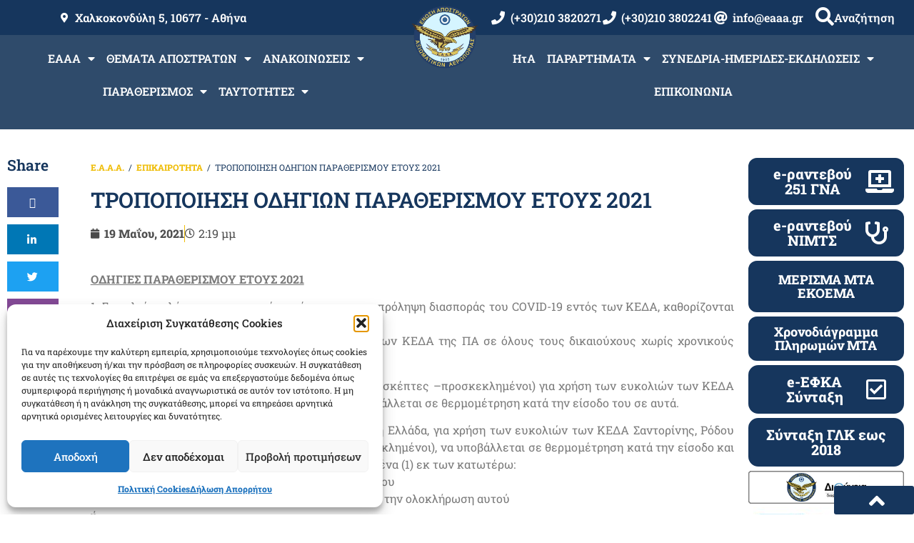

--- FILE ---
content_type: text/html; charset=UTF-8
request_url: https://eaaa.gr/%CF%84%CF%81%CE%BF%CF%80%CE%BF%CF%80%CE%BF%CE%B9%CE%B7%CF%83%CE%B7-%CE%BF%CE%B4%CE%B7%CE%B3%CE%B9%CF%89%CE%BD-%CF%80%CE%B1%CF%81%CE%B1%CE%B8%CE%B5%CF%81%CE%B9%CF%83%CE%BC%CE%BF%CF%85-%CE%B5%CF%84/
body_size: 37137
content:
<!doctype html>
<html lang="el">
<head>
<meta charset="UTF-8">
<meta name="viewport" content="width=device-width, initial-scale=1">
<link rel="profile" href="https://gmpg.org/xfn/11">
<title>ΤΡΟΠΟΠΟΙΗΣΗ ΟΔΗΓΙΩΝ ΠΑΡΑΘΕΡΙΣΜΟΥ ΕΤΟΥΣ 2021 &#8211; Ε.Α.Α.Α.</title>
<meta name='robots' content='max-image-preview:large'/>
<link rel="alternate" type="application/rss+xml" title="Ροή RSS &raquo; Ε.Α.Α.Α." href="https://eaaa.gr/feed/"/>
<link rel="alternate" type="text/calendar" title="Ε.Α.Α.Α. &raquo; iCal Feed" href="https://eaaa.gr/events/?ical=1"/>
<link rel="alternate" title="oEmbed (JSON)" type="application/json+oembed" href="https://eaaa.gr/wp-json/oembed/1.0/embed?url=https%3A%2F%2Feaaa.gr%2F%25cf%2584%25cf%2581%25ce%25bf%25cf%2580%25ce%25bf%25cf%2580%25ce%25bf%25ce%25b9%25ce%25b7%25cf%2583%25ce%25b7-%25ce%25bf%25ce%25b4%25ce%25b7%25ce%25b3%25ce%25b9%25cf%2589%25ce%25bd-%25cf%2580%25ce%25b1%25cf%2581%25ce%25b1%25ce%25b8%25ce%25b5%25cf%2581%25ce%25b9%25cf%2583%25ce%25bc%25ce%25bf%25cf%2585-%25ce%25b5%25cf%2584%2F"/>
<link rel="alternate" title="oEmbed (XML)" type="text/xml+oembed" href="https://eaaa.gr/wp-json/oembed/1.0/embed?url=https%3A%2F%2Feaaa.gr%2F%25cf%2584%25cf%2581%25ce%25bf%25cf%2580%25ce%25bf%25cf%2580%25ce%25bf%25ce%25b9%25ce%25b7%25cf%2583%25ce%25b7-%25ce%25bf%25ce%25b4%25ce%25b7%25ce%25b3%25ce%25b9%25cf%2589%25ce%25bd-%25cf%2580%25ce%25b1%25cf%2581%25ce%25b1%25ce%25b8%25ce%25b5%25cf%2581%25ce%25b9%25cf%2583%25ce%25bc%25ce%25bf%25cf%2585-%25ce%25b5%25cf%2584%2F&#038;format=xml"/>
<style id='wp-img-auto-sizes-contain-inline-css'>img:is([sizes=auto i],[sizes^="auto," i]){contain-intrinsic-size:3000px 1500px}</style>
<link rel='stylesheet' id='arqam-style-css' href='//eaaa.gr/wp-content/cache/wpfc-minified/1b66kwd0/fjcuv.css' media='all'/>
<link rel='stylesheet' id='bdt-uikit-css' href='//eaaa.gr/wp-content/cache/wpfc-minified/zwn8kna/fjcuv.css' media='all'/>
<link rel='stylesheet' id='ep-helper-css' href='//eaaa.gr/wp-content/cache/wpfc-minified/8kz8f5b8/A.fjcuv.css.pagespeed.cf.HKtqcXOQhY.css' media='all'/>
<style id='wp-emoji-styles-inline-css'>img.wp-smiley,img.emoji{display:inline!important;border:none!important;box-shadow:none!important;height:1em!important;width:1em!important;margin:0 .07em!important;vertical-align:-.1em!important;background:none!important;padding:0!important}</style>
<link rel='stylesheet' id='wp-block-library-css' href='//eaaa.gr/wp-content/cache/wpfc-minified/kl2i4rx8/fjcuv.css' media='all'/>
<style id='feedzy-rss-feeds-loop-style-inline-css'>.wp-block-feedzy-rss-feeds-loop{display:grid;gap:24px;grid-template-columns:repeat(1,1fr)}@media (min-width:782px){.wp-block-feedzy-rss-feeds-loop.feedzy-loop-columns-2,.wp-block-feedzy-rss-feeds-loop.feedzy-loop-columns-3,.wp-block-feedzy-rss-feeds-loop.feedzy-loop-columns-4,.wp-block-feedzy-rss-feeds-loop.feedzy-loop-columns-5{grid-template-columns:repeat(2,1fr)}}@media (min-width:960px){.wp-block-feedzy-rss-feeds-loop.feedzy-loop-columns-2{grid-template-columns:repeat(2,1fr)}.wp-block-feedzy-rss-feeds-loop.feedzy-loop-columns-3{grid-template-columns:repeat(3,1fr)}.wp-block-feedzy-rss-feeds-loop.feedzy-loop-columns-4{grid-template-columns:repeat(4,1fr)}.wp-block-feedzy-rss-feeds-loop.feedzy-loop-columns-5{grid-template-columns:repeat(5,1fr)}}.wp-block-feedzy-rss-feeds-loop .wp-block-image.is-style-rounded img{border-radius:9999px}.wp-block-feedzy-rss-feeds-loop .wp-block-image:has(:is(img:not([src]),img[src=""])){display:none}</style>
<style id='filebird-block-filebird-gallery-style-inline-css'>ul.filebird-block-filebird-gallery{margin:auto!important;padding:0!important;width:100%}ul.filebird-block-filebird-gallery.layout-grid{display:grid;grid-gap:20px;align-items:stretch;grid-template-columns:repeat(var(--columns),1fr);justify-items:stretch}ul.filebird-block-filebird-gallery.layout-grid li img{border:1px solid #ccc;box-shadow:2px 2px 6px 0 rgba(0,0,0,.3);height:100%;max-width:100%;-o-object-fit:cover;object-fit:cover;width:100%}ul.filebird-block-filebird-gallery.layout-masonry{-moz-column-count:var(--columns);-moz-column-gap:var(--space);column-gap:var(--space);-moz-column-width:var(--min-width);columns:var(--min-width) var(--columns);display:block;overflow:auto}ul.filebird-block-filebird-gallery.layout-masonry li{margin-bottom:var(--space)}ul.filebird-block-filebird-gallery li{list-style:none}ul.filebird-block-filebird-gallery li figure{height:100%;margin:0;padding:0;position:relative;width:100%}ul.filebird-block-filebird-gallery li figure figcaption{background:linear-gradient(0deg,rgba(0,0,0,.7),rgba(0,0,0,.3) 70%,transparent);bottom:0;box-sizing:border-box;color:#fff;font-size:.8em;margin:0;max-height:100%;overflow:auto;padding:3em .77em .7em;position:absolute;text-align:center;width:100%;z-index:2}ul.filebird-block-filebird-gallery li figure figcaption a{color:inherit}.fb-block-hover-animation-zoomIn figure{overflow:hidden}.fb-block-hover-animation-zoomIn figure img{transform:scale(1);transition:.3s ease-in-out}.fb-block-hover-animation-zoomIn figure:hover img{transform:scale(1.3)}.fb-block-hover-animation-shine figure{overflow:hidden;position:relative}.fb-block-hover-animation-shine figure:before{background:linear-gradient(90deg,hsla(0,0%,100%,0) 0,hsla(0,0%,100%,.3));content:"";display:block;height:100%;left:-75%;position:absolute;top:0;transform:skewX(-25deg);width:50%;z-index:2}.fb-block-hover-animation-shine figure:hover:before{animation:shine .75s}@keyframes shine{to{left:125%}}.fb-block-hover-animation-opacity figure{overflow:hidden}.fb-block-hover-animation-opacity figure img{opacity:1;transition:.3s ease-in-out}.fb-block-hover-animation-opacity figure:hover img{opacity:.5}.fb-block-hover-animation-grayscale figure img{filter:grayscale(100%);transition:.3s ease-in-out}.fb-block-hover-animation-grayscale figure:hover img{filter:grayscale(0)}</style>
<style id='global-styles-inline-css'>:root{--wp--preset--aspect-ratio--square:1;--wp--preset--aspect-ratio--4-3: 4/3;--wp--preset--aspect-ratio--3-4: 3/4;--wp--preset--aspect-ratio--3-2: 3/2;--wp--preset--aspect-ratio--2-3: 2/3;--wp--preset--aspect-ratio--16-9: 16/9;--wp--preset--aspect-ratio--9-16: 9/16;--wp--preset--color--black:#000;--wp--preset--color--cyan-bluish-gray:#abb8c3;--wp--preset--color--white:#fff;--wp--preset--color--pale-pink:#f78da7;--wp--preset--color--vivid-red:#cf2e2e;--wp--preset--color--luminous-vivid-orange:#ff6900;--wp--preset--color--luminous-vivid-amber:#fcb900;--wp--preset--color--light-green-cyan:#7bdcb5;--wp--preset--color--vivid-green-cyan:#00d084;--wp--preset--color--pale-cyan-blue:#8ed1fc;--wp--preset--color--vivid-cyan-blue:#0693e3;--wp--preset--color--vivid-purple:#9b51e0;--wp--preset--gradient--vivid-cyan-blue-to-vivid-purple:linear-gradient(135deg,#0693e3 0%,#9b51e0 100%);--wp--preset--gradient--light-green-cyan-to-vivid-green-cyan:linear-gradient(135deg,#7adcb4 0%,#00d082 100%);--wp--preset--gradient--luminous-vivid-amber-to-luminous-vivid-orange:linear-gradient(135deg,#fcb900 0%,#ff6900 100%);--wp--preset--gradient--luminous-vivid-orange-to-vivid-red:linear-gradient(135deg,#ff6900 0%,#cf2e2e 100%);--wp--preset--gradient--very-light-gray-to-cyan-bluish-gray:linear-gradient(135deg,#eee 0%,#a9b8c3 100%);--wp--preset--gradient--cool-to-warm-spectrum:linear-gradient(135deg,#4aeadc 0%,#9778d1 20%,#cf2aba 40%,#ee2c82 60%,#fb6962 80%,#fef84c 100%);--wp--preset--gradient--blush-light-purple:linear-gradient(135deg,#ffceec 0%,#9896f0 100%);--wp--preset--gradient--blush-bordeaux:linear-gradient(135deg,#fecda5 0%,#fe2d2d 50%,#6b003e 100%);--wp--preset--gradient--luminous-dusk:linear-gradient(135deg,#ffcb70 0%,#c751c0 50%,#4158d0 100%);--wp--preset--gradient--pale-ocean:linear-gradient(135deg,#fff5cb 0%,#b6e3d4 50%,#33a7b5 100%);--wp--preset--gradient--electric-grass:linear-gradient(135deg,#caf880 0%,#71ce7e 100%);--wp--preset--gradient--midnight:linear-gradient(135deg,#020381 0%,#2874fc 100%);--wp--preset--font-size--small:13px;--wp--preset--font-size--medium:20px;--wp--preset--font-size--large:36px;--wp--preset--font-size--x-large:42px;--wp--preset--spacing--20:.44rem;--wp--preset--spacing--30:.67rem;--wp--preset--spacing--40:1rem;--wp--preset--spacing--50:1.5rem;--wp--preset--spacing--60:2.25rem;--wp--preset--spacing--70:3.38rem;--wp--preset--spacing--80:5.06rem;--wp--preset--shadow--natural:6px 6px 9px rgba(0,0,0,.2);--wp--preset--shadow--deep:12px 12px 50px rgba(0,0,0,.4);--wp--preset--shadow--sharp:6px 6px 0 rgba(0,0,0,.2);--wp--preset--shadow--outlined:6px 6px 0 -3px #fff , 6px 6px #000;--wp--preset--shadow--crisp:6px 6px 0 #000}:root{--wp--style--global--content-size:800px;--wp--style--global--wide-size:1200px}:where(body) {margin:0}.wp-site-blocks>.alignleft{float:left;margin-right:2em}.wp-site-blocks>.alignright{float:right;margin-left:2em}.wp-site-blocks>.aligncenter{justify-content:center;margin-left:auto;margin-right:auto}:where(.wp-site-blocks) > * {margin-block-start:24px;margin-block-end:0}:where(.wp-site-blocks) > :first-child {margin-block-start:0}:where(.wp-site-blocks) > :last-child {margin-block-end:0}:root{--wp--style--block-gap:24px}:root :where(.is-layout-flow) > :first-child{margin-block-start:0}:root :where(.is-layout-flow) > :last-child{margin-block-end:0}:root :where(.is-layout-flow) > *{margin-block-start:24px;margin-block-end:0}:root :where(.is-layout-constrained) > :first-child{margin-block-start:0}:root :where(.is-layout-constrained) > :last-child{margin-block-end:0}:root :where(.is-layout-constrained) > *{margin-block-start:24px;margin-block-end:0}:root :where(.is-layout-flex){gap:24px}:root :where(.is-layout-grid){gap:24px}.is-layout-flow>.alignleft{float:left;margin-inline-start:0;margin-inline-end:2em}.is-layout-flow>.alignright{float:right;margin-inline-start:2em;margin-inline-end:0}.is-layout-flow>.aligncenter{margin-left:auto!important;margin-right:auto!important}.is-layout-constrained>.alignleft{float:left;margin-inline-start:0;margin-inline-end:2em}.is-layout-constrained>.alignright{float:right;margin-inline-start:2em;margin-inline-end:0}.is-layout-constrained>.aligncenter{margin-left:auto!important;margin-right:auto!important}.is-layout-constrained > :where(:not(.alignleft):not(.alignright):not(.alignfull)){max-width:var(--wp--style--global--content-size);margin-left:auto!important;margin-right:auto!important}.is-layout-constrained>.alignwide{max-width:var(--wp--style--global--wide-size)}body .is-layout-flex{display:flex}.is-layout-flex{flex-wrap:wrap;align-items:center}.is-layout-flex > :is(*, div){margin:0}body .is-layout-grid{display:grid}.is-layout-grid > :is(*, div){margin:0}body{padding-top:0;padding-right:0;padding-bottom:0;padding-left:0}a:where(:not(.wp-element-button)){text-decoration:underline}:root :where(.wp-element-button, .wp-block-button__link){background-color:#32373c;border-width:0;color:#fff;font-family:inherit;font-size:inherit;font-style:inherit;font-weight:inherit;letter-spacing:inherit;line-height:inherit;padding-top: calc(0.667em + 2px);padding-right: calc(1.333em + 2px);padding-bottom: calc(0.667em + 2px);padding-left: calc(1.333em + 2px);text-decoration:none;text-transform:inherit}.has-black-color{color:var(--wp--preset--color--black)!important}.has-cyan-bluish-gray-color{color:var(--wp--preset--color--cyan-bluish-gray)!important}.has-white-color{color:var(--wp--preset--color--white)!important}.has-pale-pink-color{color:var(--wp--preset--color--pale-pink)!important}.has-vivid-red-color{color:var(--wp--preset--color--vivid-red)!important}.has-luminous-vivid-orange-color{color:var(--wp--preset--color--luminous-vivid-orange)!important}.has-luminous-vivid-amber-color{color:var(--wp--preset--color--luminous-vivid-amber)!important}.has-light-green-cyan-color{color:var(--wp--preset--color--light-green-cyan)!important}.has-vivid-green-cyan-color{color:var(--wp--preset--color--vivid-green-cyan)!important}.has-pale-cyan-blue-color{color:var(--wp--preset--color--pale-cyan-blue)!important}.has-vivid-cyan-blue-color{color:var(--wp--preset--color--vivid-cyan-blue)!important}.has-vivid-purple-color{color:var(--wp--preset--color--vivid-purple)!important}.has-black-background-color{background-color:var(--wp--preset--color--black)!important}.has-cyan-bluish-gray-background-color{background-color:var(--wp--preset--color--cyan-bluish-gray)!important}.has-white-background-color{background-color:var(--wp--preset--color--white)!important}.has-pale-pink-background-color{background-color:var(--wp--preset--color--pale-pink)!important}.has-vivid-red-background-color{background-color:var(--wp--preset--color--vivid-red)!important}.has-luminous-vivid-orange-background-color{background-color:var(--wp--preset--color--luminous-vivid-orange)!important}.has-luminous-vivid-amber-background-color{background-color:var(--wp--preset--color--luminous-vivid-amber)!important}.has-light-green-cyan-background-color{background-color:var(--wp--preset--color--light-green-cyan)!important}.has-vivid-green-cyan-background-color{background-color:var(--wp--preset--color--vivid-green-cyan)!important}.has-pale-cyan-blue-background-color{background-color:var(--wp--preset--color--pale-cyan-blue)!important}.has-vivid-cyan-blue-background-color{background-color:var(--wp--preset--color--vivid-cyan-blue)!important}.has-vivid-purple-background-color{background-color:var(--wp--preset--color--vivid-purple)!important}.has-black-border-color{border-color:var(--wp--preset--color--black)!important}.has-cyan-bluish-gray-border-color{border-color:var(--wp--preset--color--cyan-bluish-gray)!important}.has-white-border-color{border-color:var(--wp--preset--color--white)!important}.has-pale-pink-border-color{border-color:var(--wp--preset--color--pale-pink)!important}.has-vivid-red-border-color{border-color:var(--wp--preset--color--vivid-red)!important}.has-luminous-vivid-orange-border-color{border-color:var(--wp--preset--color--luminous-vivid-orange)!important}.has-luminous-vivid-amber-border-color{border-color:var(--wp--preset--color--luminous-vivid-amber)!important}.has-light-green-cyan-border-color{border-color:var(--wp--preset--color--light-green-cyan)!important}.has-vivid-green-cyan-border-color{border-color:var(--wp--preset--color--vivid-green-cyan)!important}.has-pale-cyan-blue-border-color{border-color:var(--wp--preset--color--pale-cyan-blue)!important}.has-vivid-cyan-blue-border-color{border-color:var(--wp--preset--color--vivid-cyan-blue)!important}.has-vivid-purple-border-color{border-color:var(--wp--preset--color--vivid-purple)!important}.has-vivid-cyan-blue-to-vivid-purple-gradient-background{background:var(--wp--preset--gradient--vivid-cyan-blue-to-vivid-purple)!important}.has-light-green-cyan-to-vivid-green-cyan-gradient-background{background:var(--wp--preset--gradient--light-green-cyan-to-vivid-green-cyan)!important}.has-luminous-vivid-amber-to-luminous-vivid-orange-gradient-background{background:var(--wp--preset--gradient--luminous-vivid-amber-to-luminous-vivid-orange)!important}.has-luminous-vivid-orange-to-vivid-red-gradient-background{background:var(--wp--preset--gradient--luminous-vivid-orange-to-vivid-red)!important}.has-very-light-gray-to-cyan-bluish-gray-gradient-background{background:var(--wp--preset--gradient--very-light-gray-to-cyan-bluish-gray)!important}.has-cool-to-warm-spectrum-gradient-background{background:var(--wp--preset--gradient--cool-to-warm-spectrum)!important}.has-blush-light-purple-gradient-background{background:var(--wp--preset--gradient--blush-light-purple)!important}.has-blush-bordeaux-gradient-background{background:var(--wp--preset--gradient--blush-bordeaux)!important}.has-luminous-dusk-gradient-background{background:var(--wp--preset--gradient--luminous-dusk)!important}.has-pale-ocean-gradient-background{background:var(--wp--preset--gradient--pale-ocean)!important}.has-electric-grass-gradient-background{background:var(--wp--preset--gradient--electric-grass)!important}.has-midnight-gradient-background{background:var(--wp--preset--gradient--midnight)!important}.has-small-font-size{font-size:var(--wp--preset--font-size--small)!important}.has-medium-font-size{font-size:var(--wp--preset--font-size--medium)!important}.has-large-font-size{font-size:var(--wp--preset--font-size--large)!important}.has-x-large-font-size{font-size:var(--wp--preset--font-size--x-large)!important}:root :where(.wp-block-pullquote){font-size:1.5em;line-height:1.6}</style>
<style id='cpsh-shortcodes-css' media='all'>.full_width,.one_half,.one_third,.two_third,.one_fourth,.three_fourth,.one_fifth,.two_fifth,.three_fifth,.four_fifth,.one_sixth,.five_sixth{float:left}.clear_column{clear:both;display:block;font-size:0;height:0;line-height:0;width:100%;overflow:hidden}.full_width{width:100%}.one_half{width:50%}.one_third{width:33.3%}.two_third{width:66.6%}.one_fourth{width:25%}.three_fourth{width:75%}.one_fifth{width:20%}.two_fifth{width:40%}.three_fifth{width:60%}.four_fifth{width:80%}.one_sixth{width:16.6%}.five_sixth{width:83.4%}@media screen and (max-width:600px){.full_width,.one_half,.one_third,.two_third,.one_fourth,.three_fourth,.one_fifth,.two_fifth,.three_fifth,.four_fifth,.one_sixth,.five_sixth{clear:both;width:100%;margin-left:0;margin-right:0;margin-bottom:1em}}</style>
<link rel='stylesheet' id='contact-form-7-css' href='//eaaa.gr/wp-content/cache/wpfc-minified/1aoljyg/A.fjcuv.css.pagespeed.cf.Lf2Dh2Yr6x.css' media='all'/>
<link rel='stylesheet' id='super-rss-reader-css' href='//eaaa.gr/wp-content/cache/wpfc-minified/e6n3uw8o/fjcuv.css.pagespeed.ce.4M3eKzi-Tf.css' media='all'/>
<link rel='stylesheet' id='tribe-events-v2-single-skeleton-css' href='//eaaa.gr/wp-content/cache/wpfc-minified/qm1qkak4/fjcuv.css.pagespeed.ce.0y6C7UPKBb.css' media='all'/>
<link rel='stylesheet' id='tribe-events-v2-single-skeleton-full-css' href='//eaaa.gr/wp-content/cache/wpfc-minified/3ojb6jf/fjcuv.css.pagespeed.ce.QCxpzHp1CK.css' media='all'/>
<style id='tec-events-elementor-widgets-base-styles-css' media='all'>[class*=tec-events-elementor-event-widget]{color:var(--tec-color-text-primary);font-family:var(--tec-font-family-sans-serif);font-size:1rem;font-weight:var(--tec-font-weight-regular);line-height:var(--tec-line-height-3);margin:0 0 var(--tec-spacer-0) 0;padding:0}[class*=tec-events-elementor-event-widget] [class*=tec-events-elementor-event-widget]{color:inherit;font-family:inherit;font-size:inherit;font-weight:inherit;line-height:inherit;margin:inherit;padding:inherit}[class*=tec-events-elementor-event-widget] a,a[class*=tec-events-elementor-event-widget]{border-bottom-color:initial;-webkit-text-decoration:underline;text-decoration:underline}.e-con-inner [class*=elementor-widget-tec_elementor_widget]:not(:last-child),.elementor-section:not(.elementor-top-section) [class*=elementor-widget-tec_elementor_widget]:not(:last-child){margin-block-end:var(--tec-spacer-3)}.tec-events-elementor-widget-empty{background-color:var(--tec-color-background-secondary);color:var(--tec-color-text-secondary);font-size:1rem;font-weight:var(--tec-font-weight-regular);line-height:var(--tec-line-height-3);padding:1em;text-align:center}</style>
<link rel='stylesheet' id='cmplz-general-css' href='//eaaa.gr/wp-content/cache/wpfc-minified/4bx4rkp/A.fjcuv.css.pagespeed.cf.17lsKxIh0N.css' media='all'/>
<link rel='stylesheet' id='hello-elementor-css' href='//eaaa.gr/wp-content/cache/wpfc-minified/knbztql2/fjcuv.css.pagespeed.ce.z4KrEsgNQn.css' media='all'/>
<link rel='stylesheet' id='hello-elementor-theme-style-css' href='//eaaa.gr/wp-content/cache/wpfc-minified/eukqgoj4/fjcuv.css.pagespeed.ce.pMsvo5rv5u.css' media='all'/>
<link rel='stylesheet' id='hello-elementor-header-footer-css' href='//eaaa.gr/wp-content/cache/wpfc-minified/d4zi1plh/fjcuv.css.pagespeed.ce.80X_I2H_5m.css' media='all'/>
<link rel='stylesheet' id='elementor-frontend-css' href='//eaaa.gr/wp-content/cache/wpfc-minified/7l27a8zn/fjcuv.css.pagespeed.ce.ooYSYxTskt.css' media='all'/>
<style id='elementor-post-12390-css' media='all'>.elementor-kit-12390{--e-global-color-primary:#16365d;--e-global-color-secondary:#54595f;--e-global-color-text:#7a7a7a;--e-global-color-accent:#16365d;--e-global-typography-primary-font-family:"Roboto Slab";--e-global-typography-primary-font-weight:600;--e-global-typography-secondary-font-family:"Roboto Slab";--e-global-typography-secondary-font-weight:400;--e-global-typography-text-font-family:"Roboto Slab";--e-global-typography-text-font-weight:400;--e-global-typography-accent-font-family:"Roboto Slab";--e-global-typography-accent-font-weight:500;font-family:"Roboto Slab",sans-serif}.elementor-kit-12390 a{color:#16365d;font-family:"Roboto Slab",sans-serif;font-weight:800}.elementor-section.elementor-section-boxed>.elementor-container{max-width:1920px}.e-con{--container-max-width:1920px}.elementor-widget:not(:last-child){margin-block-end:20px}.elementor-element{--widgets-spacing:20px 20px;--widgets-spacing-row:20px;--widgets-spacing-column:20px}{}h1.entry-title{display:var(--page-title-display)}.site-header .site-branding{flex-direction:column;align-items:stretch}.site-header .site-branding .site-logo img{width:150px;max-width:150px}.site-header .site-description{color:var(--e-global-color-primary);font-family:"Roboto Slab",sans-serif;font-size:22px;font-weight:800}.site-header .site-navigation .menu li{font-family:"Roboto Slab",sans-serif;font-size:13px}.site-footer .copyright p{font-family:"Roboto Slab",sans-serif;font-size:25px;font-weight:800}@media (max-width:1024px){.elementor-section.elementor-section-boxed>.elementor-container{max-width:1024px}.e-con{--container-max-width:1024px}}@media (max-width:767px){.elementor-section.elementor-section-boxed>.elementor-container{max-width:767px}.e-con{--container-max-width:767px}.elementor-kit-12390{--e-page-transition-entrance-animation:e-page-transition-fade-out}}</style>
<link rel='stylesheet' id='widget-icon-list-css' href='//eaaa.gr/wp-content/cache/wpfc-minified/1cdmjv9u/fjcuv.css.pagespeed.ce.HG33FpU_hw.css' media='all'/>
<style id='widget-heading-css' media='all'>.elementor-widget-heading .elementor-heading-title[class*=elementor-size-]>a{color:inherit;font-size:inherit;line-height:inherit}.elementor-widget-heading .elementor-heading-title.elementor-size-small{font-size:15px}.elementor-widget-heading .elementor-heading-title.elementor-size-medium{font-size:19px}.elementor-widget-heading .elementor-heading-title.elementor-size-large{font-size:29px}.elementor-widget-heading .elementor-heading-title.elementor-size-xl{font-size:39px}.elementor-widget-heading .elementor-heading-title.elementor-size-xxl{font-size:59px}</style>
<link rel='stylesheet' id='widget-nav-menu-css' href='//eaaa.gr/wp-content/cache/wpfc-minified/g28bra5/fjcuv.css.pagespeed.ce.w9wQzRyKPq.css' media='all'/>
<style id='e-animation-fadeInUp-css' media='all'>@keyframes fadeInUp{from{opacity:0;transform:translate3d(0,100%,0)}to{opacity:1;transform:none}}.fadeInUp{animation-name:fadeInUp}</style>
<style id='widget-image-css' media='all'>.elementor-widget-image{text-align:center}.elementor-widget-image a{display:inline-block}.elementor-widget-image a img[src$=".svg"]{width:48px}.elementor-widget-image img{display:inline-block;vertical-align:middle}</style>
<style id='e-sticky-css' media='all'>.elementor-sticky--active{z-index:99}.elementor-sticky__spacer .e-n-menu .e-n-menu-content{display:none}.e-con.elementor-sticky--active{z-index:var(--z-index,99)}</style>
<link rel='stylesheet' id='swiper-css' href='//eaaa.gr/wp-content/cache/wpfc-minified/lm447x69/fjcuv.css.pagespeed.ce.c_eDDqng-4.css' media='all'/>
<link rel='stylesheet' id='e-swiper-css' href='//eaaa.gr/wp-content/cache/wpfc-minified/2emlop2l/fjcuv.css.pagespeed.ce.-KsMmHVOE2.css' media='all'/>
<style id='widget-spacer-css' media='all'>.elementor-column .elementor-spacer-inner{height:var(--spacer-size)}.e-con{--container-widget-width:100%}.e-con-inner>.elementor-widget-spacer,.e-con>.elementor-widget-spacer{width:var(--container-widget-width,var(--spacer-size));--align-self:var(--container-widget-align-self,initial);--flex-shrink:0}.e-con-inner>.elementor-widget-spacer>.elementor-widget-container,.e-con>.elementor-widget-spacer>.elementor-widget-container{height:100%;width:100%}.e-con-inner>.elementor-widget-spacer>.elementor-widget-container>.elementor-spacer,.e-con>.elementor-widget-spacer>.elementor-widget-container>.elementor-spacer{height:100%}.e-con-inner>.elementor-widget-spacer>.elementor-widget-container>.elementor-spacer>.elementor-spacer-inner,.e-con>.elementor-widget-spacer>.elementor-widget-container>.elementor-spacer>.elementor-spacer-inner{height:var(--container-widget-height,var(--spacer-size))}.e-con-inner>.elementor-widget-spacer:not(:has(>.elementor-widget-container))>.elementor-spacer,.e-con>.elementor-widget-spacer:not(:has(>.elementor-widget-container))>.elementor-spacer{height:100%}.e-con-inner>.elementor-widget-spacer:not(:has(>.elementor-widget-container))>.elementor-spacer>.elementor-spacer-inner,.e-con>.elementor-widget-spacer:not(:has(>.elementor-widget-container))>.elementor-spacer>.elementor-spacer-inner{height:var(--container-widget-height,var(--spacer-size))}.e-con-inner>.elementor-widget-spacer.elementor-widget-empty,.e-con>.elementor-widget-spacer.elementor-widget-empty{min-height:22px;min-width:22px;position:relative}.e-con-inner>.elementor-widget-spacer.elementor-widget-empty .elementor-widget-empty-icon,.e-con>.elementor-widget-spacer.elementor-widget-empty .elementor-widget-empty-icon{height:22px;inset:0;margin:auto;padding:0;position:absolute;width:22px}</style>
<style id='widget-google_maps-css' media='all'>.elementor-widget-google_maps .elementor-widget-container,.elementor-widget-google_maps:not(:has(.elementor-widget-container)){overflow:hidden}.elementor-widget-google_maps .elementor-custom-embed{line-height:0}.elementor-widget-google_maps iframe{height:300px}</style>
<style id='widget-post-info-css' media='all'>.elementor-post-info__terms-list{display:inline-block}.elementor-post-info .elementor-icon-list-icon .elementor-avatar{border-radius:100%}.elementor-widget-post-info.elementor-align-center .elementor-icon-list-item:after{margin:initial}.elementor-icon-list-items .elementor-icon-list-item .elementor-icon-list-text{display:inline-block}.elementor-icon-list-items .elementor-icon-list-item .elementor-icon-list-text a,.elementor-icon-list-items .elementor-icon-list-item .elementor-icon-list-text span{display:inline}</style>
<link rel='stylesheet' id='elementor-icons-shared-0-css' href='//eaaa.gr/wp-content/cache/wpfc-minified/99ldhwpv/fjcuv.css.pagespeed.ce.OnyloIe9DI.css' media='all'/>
<style id='elementor-icons-fa-regular-css' media='all'>@font-face{font-family:"Font Awesome 5 Free";font-style:normal;font-weight:400;font-display:block;src:url(/wp-content/plugins/elementor/assets/lib/font-awesome/webfonts/fa-regular-400.eot);src:url(/wp-content/plugins/elementor/assets/lib/font-awesome/webfonts/fa-regular-400.eot?#iefix) format("embedded-opentype"),url(/wp-content/plugins/elementor/assets/lib/font-awesome/webfonts/fa-regular-400.woff2) format("woff2"),url(/wp-content/plugins/elementor/assets/lib/font-awesome/webfonts/fa-regular-400.woff) format("woff"),url(/wp-content/plugins/elementor/assets/lib/font-awesome/webfonts/fa-regular-400.ttf) format("truetype"),url(/wp-content/plugins/elementor/assets/lib/font-awesome/webfonts/fa-regular-400.svg#fontawesome) format("svg")}.far{font-family:"Font Awesome 5 Free";font-weight:400}</style>
<style id='elementor-icons-fa-solid-css' media='all'>@font-face{font-family:"Font Awesome 5 Free";font-style:normal;font-weight:900;font-display:block;src:url(/wp-content/plugins/elementor/assets/lib/font-awesome/webfonts/fa-solid-900.eot);src:url(/wp-content/plugins/elementor/assets/lib/font-awesome/webfonts/fa-solid-900.eot?#iefix) format("embedded-opentype"),url(/wp-content/plugins/elementor/assets/lib/font-awesome/webfonts/fa-solid-900.woff2) format("woff2"),url(/wp-content/plugins/elementor/assets/lib/font-awesome/webfonts/fa-solid-900.woff) format("woff"),url(/wp-content/plugins/elementor/assets/lib/font-awesome/webfonts/fa-solid-900.ttf) format("truetype"),url(/wp-content/plugins/elementor/assets/lib/font-awesome/webfonts/fa-solid-900.svg#fontawesome) format("svg")}.fa,.fas{font-family:"Font Awesome 5 Free";font-weight:900}</style>
<style id='e-animation-shrink-css' media='all'>.elementor-animation-shrink{transition-duration:.3s;transition-property:transform}.elementor-animation-shrink:active,.elementor-animation-shrink:focus,.elementor-animation-shrink:hover{transform:scale(.9)}</style>
<link rel='stylesheet' id='widget-post-navigation-css' href='//eaaa.gr/wp-content/cache/wpfc-minified/6vqroc95/fjcvc.css.pagespeed.ce.d6akAIppST.css' media='all'/>
<link rel='stylesheet' id='feedzy-rss-feeds-elementor-css' href='//eaaa.gr/wp-content/cache/wpfc-minified/q7cl0274/fjcuv.css' media='all'/>
<link rel='stylesheet' id='elementor-icons-css' href='//eaaa.gr/wp-content/cache/wpfc-minified/jpzgcock/fjcuv.css.pagespeed.ce.9xSBN6CoKP.css' media='all'/>
<link rel='stylesheet' id='ep-styles-css' href='//eaaa.gr/wp-content/cache/wpfc-minified/78j5h6nl/fjcuv.css.pagespeed.ce.e5e1Us8E5B.css' media='all'/>
<style id='filebird-elementor-frontend-css' media='all'>.filebird-gallery{display:flex;flex-wrap:wrap;margin:-10px}.filebird-gallery-item{box-sizing:border-box;padding:10px}.filebird-gallery-item img{width:100%;height:auto;display:block;transition:all .3s ease}.filebird-gallery-item a{display:block;overflow:hidden}.filebird-gallery-item a:hover img{transform:scale(1.05)}.filebird-gallery-error,.filebird-gallery-empty{padding:20px;background-color:#f7f7f7;border-radius:5px;text-align:center;color:#666;font-style:italic}@media (max-width:767px){.filebird-gallery-columns-4 .filebird-gallery-item,.filebird-gallery-columns-5 .filebird-gallery-item,.filebird-gallery-columns-6 .filebird-gallery-item{width:33.33%}}@media (max-width:480px){.filebird-gallery-columns-2 .filebird-gallery-item,.filebird-gallery-columns-3 .filebird-gallery-item,.filebird-gallery-columns-4 .filebird-gallery-item,.filebird-gallery-columns-5 .filebird-gallery-item,.filebird-gallery-columns-6 .filebird-gallery-item{width:50%}}</style>
<link rel='stylesheet' id='elementor-post-13593-css' href='https://eaaa.gr/wp-content/uploads/elementor/css/A.post-13593.css,qver=1768350604.pagespeed.cf.EatWF8dp7F.css' media='all'/>
<link rel='stylesheet' id='elementor-post-13598-css' href='https://eaaa.gr/wp-content/uploads/elementor/css/post-13598.css?ver=1768350604' media='all'/>
<link rel='stylesheet' id='elementor-post-13616-css' href='https://eaaa.gr/wp-content/uploads/elementor/css/A.post-13616.css,qver=1768350950.pagespeed.cf.GtdnCrvWrh.css' media='all'/>
<link rel='stylesheet' id='__EPYT__style-css' href='//eaaa.gr/wp-content/cache/wpfc-minified/dvevgxu0/fjcuv.css.pagespeed.ce.p3B5orFDbG.css' media='all'/>
<style id='__EPYT__style-inline-css'>.epyt-gallery-thumb{width:33.333%}</style>
<link rel='stylesheet' id='elementor-gf-local-robotoslab-css' href='//eaaa.gr/wp-content/cache/wpfc-minified/lxu0nnyo/A.fjcuv.css.pagespeed.cf.2SVNv8uWcL.css' media='all'/>
<link rel='stylesheet' id='elementor-gf-local-roboto-css' href='//eaaa.gr/wp-content/cache/wpfc-minified/kmblc8jh/A.fjcuv.css.pagespeed.cf.TWJ9FZT6EX.css' media='all'/>
<style id='elementor-icons-fa-brands-css' media='all'>@font-face{font-family:"Font Awesome 5 Brands";font-style:normal;font-weight:400;font-display:block;src:url(/wp-content/plugins/elementor/assets/lib/font-awesome/webfonts/fa-brands-400.eot);src:url(/wp-content/plugins/elementor/assets/lib/font-awesome/webfonts/fa-brands-400.eot?#iefix) format("embedded-opentype"),url(/wp-content/plugins/elementor/assets/lib/font-awesome/webfonts/fa-brands-400.woff2) format("woff2"),url(/wp-content/plugins/elementor/assets/lib/font-awesome/webfonts/fa-brands-400.woff) format("woff"),url(/wp-content/plugins/elementor/assets/lib/font-awesome/webfonts/fa-brands-400.ttf) format("truetype"),url(/wp-content/plugins/elementor/assets/lib/font-awesome/webfonts/fa-brands-400.svg#fontawesome) format("svg")}.fab{font-family:"Font Awesome 5 Brands";font-weight:400}</style>
<script src='//eaaa.gr/wp-content/cache/wpfc-minified/2z12adow/fjcuv.js.pagespeed.jm.rL-i1K48q1.js' type="text/javascript"></script>
<!-- <script src="https://eaaa.gr/wp-includes/js/jquery/jquery.min.js?ver=3.7.1" id="jquery-core-js"></script> -->
<!-- <script src="https://eaaa.gr/wp-includes/js/jquery/jquery-migrate.min.js?ver=3.4.1" id="jquery-migrate-js"></script> -->
<!-- <script src="https://eaaa.gr/wp-content/plugins/super-rss-reader/public/js/jquery.easy-ticker.min.js?ver=5.4" id="jquery-easy-ticker-js"></script> -->
<!-- <script src="https://eaaa.gr/wp-content/plugins/super-rss-reader/public/js/script.min.js?ver=5.4" id="super-rss-reader-js"></script> -->
<script type="text/plain" data-service="youtube" data-category="marketing" id="__ytprefs__-js-extra">
var _EPYT_ = {"ajaxurl":"https://eaaa.gr/wp-admin/admin-ajax.php","security":"dd51b3cca5","gallery_scrolloffset":"20","eppathtoscripts":"https://eaaa.gr/wp-content/plugins/youtube-embed-plus/scripts/","eppath":"https://eaaa.gr/wp-content/plugins/youtube-embed-plus/","epresponsiveselector":"[\"iframe.__youtube_prefs_widget__\"]","epdovol":"1","version":"14.2.4","evselector":"iframe.__youtube_prefs__[src], iframe[src*=\"youtube.com/embed/\"], iframe[src*=\"youtube-nocookie.com/embed/\"]","ajax_compat":"","maxres_facade":"eager","ytapi_load":"light","pause_others":"","stopMobileBuffer":"1","facade_mode":"","not_live_on_channel":""};
//# sourceURL=__ytprefs__-js-extra
</script>
<script src='//eaaa.gr/wp-content/cache/wpfc-minified/jnjljfon/fjcuv.js.pagespeed.jm.5Zu3uz_rVQ.js' type="text/javascript"></script>
<!-- <script src="https://eaaa.gr/wp-content/plugins/youtube-embed-plus/scripts/ytprefs.min.js?ver=14.2.4" id="__ytprefs__-js"></script> -->
<link rel="https://api.w.org/" href="https://eaaa.gr/wp-json/"/><link rel="alternate" title="JSON" type="application/json" href="https://eaaa.gr/wp-json/wp/v2/posts/10429"/><link rel="EditURI" type="application/rsd+xml" title="RSD" href="https://eaaa.gr/xmlrpc.php?rsd"/>
<meta name="generator" content="WordPress 6.9"/>
<link rel="canonical" href="https://eaaa.gr/%cf%84%cf%81%ce%bf%cf%80%ce%bf%cf%80%ce%bf%ce%b9%ce%b7%cf%83%ce%b7-%ce%bf%ce%b4%ce%b7%ce%b3%ce%b9%cf%89%ce%bd-%cf%80%ce%b1%cf%81%ce%b1%ce%b8%ce%b5%cf%81%ce%b9%cf%83%ce%bc%ce%bf%cf%85-%ce%b5%cf%84/"/>
<link rel='shortlink' href='https://eaaa.gr/?p=10429'/>
<style type="text/css">.feedzy-rss-link-icon:after{content:url(https://eaaa.gr/wp-content/plugins/feedzy-rss-feeds/img/xexternal-link.png.pagespeed.ic.WD1f3ms8g8.webp);margin-left:3px}</style>
<!-- GA Google Analytics @ https://m0n.co/ga -->
<script type="text/plain" data-service="google-analytics" data-category="statistics" async data-cmplz-src="https://www.googletagmanager.com/gtag/js?id=UA-187935192-1"></script>
<script>window.dataLayer=window.dataLayer||[];function gtag(){dataLayer.push(arguments);}gtag('js',new Date());gtag('config','UA-187935192-1');</script>
<meta name="google-site-verification" content="GNuVs9YbyOFthdmnQAx7HvYiF9YJwuq6oL4487Spd9w"/>
<meta name="tec-api-version" content="v1"><meta name="tec-api-origin" content="https://eaaa.gr"><link rel="alternate" href="https://eaaa.gr/wp-json/tribe/events/v1/"/>			<style>.cmplz-hidden{display:none!important}</style><meta name="generator" content="Elementor 3.34.1; features: additional_custom_breakpoints; settings: css_print_method-external, google_font-enabled, font_display-auto">
<meta name="onesignal" content="wordpress-plugin"/>
<script>window.OneSignalDeferred=window.OneSignalDeferred||[];OneSignalDeferred.push(function(OneSignal){var oneSignal_options={};window._oneSignalInitOptions=oneSignal_options;oneSignal_options['serviceWorkerParam']={scope:'/'};oneSignal_options['serviceWorkerPath']='OneSignalSDKWorker.js.php';OneSignal.Notifications.setDefaultUrl("https://eaaa.gr");oneSignal_options['wordpress']=true;oneSignal_options['appId']='cbb1e7c0-36de-4fae-a95c-81e595396782';oneSignal_options['allowLocalhostAsSecureOrigin']=true;oneSignal_options['welcomeNotification']={};oneSignal_options['welcomeNotification']['title']="";oneSignal_options['welcomeNotification']['message']="";oneSignal_options['welcomeNotification']['url']="https://eaaa.gr";oneSignal_options['path']="https://eaaa.gr/wp-content/plugins/onesignal-free-web-push-notifications/sdk_files/";oneSignal_options['promptOptions']={};oneSignal_options['promptOptions']['actionMessage']="Θέλετε να μαθαίνετε τα νέα της ΕΑΑΑ πρώτοι";oneSignal_options['promptOptions']['acceptButtonText']="ΝΑΙ ΘΕΛΩ";oneSignal_options['promptOptions']['cancelButtonText']="ΟΧΙ ΕΥΧΑΡΙΣΤΩ";oneSignal_options['promptOptions']['siteName']="http://eaaa.gr";oneSignal_options['notifyButton']={};oneSignal_options['notifyButton']['enable']=true;oneSignal_options['notifyButton']['position']='bottom-left';oneSignal_options['notifyButton']['theme']='default';oneSignal_options['notifyButton']['size']='medium';oneSignal_options['notifyButton']['showCredit']=true;oneSignal_options['notifyButton']['text']={};oneSignal_options['notifyButton']['text']['tip.state.unsubscribed']='Εγγραφείτε στις ειδοποιήσεις';oneSignal_options['notifyButton']['text']['tip.state.subscribed']='Έχετε εγγραφεί στις ειδοποιήσεις';oneSignal_options['notifyButton']['text']['tip.state.blocked']='Έχετε αποκλείσει τις ειδοποιήσεις';oneSignal_options['notifyButton']['text']['message.action.subscribed']='Ευχαριστούμε που εγγραφήκατε!';oneSignal_options['notifyButton']['text']['message.action.resubscribed']='Έχετε εγγραφεί στις ειδοποιήσεις';oneSignal_options['notifyButton']['text']['message.action.unsubscribed']='Δεν θα λάβετε ξανά ειδοποιήσεις';oneSignal_options['notifyButton']['text']['dialog.main.title']='Διαχείριση ειδοποιήσεων ιστότοπου';oneSignal_options['notifyButton']['text']['dialog.main.button.subscribe']='ΕΓΓΡΑΦΕΙΤΕ';oneSignal_options['notifyButton']['text']['dialog.main.button.unsubscribe']='ΔΙΑΓΡΑΦΗ';oneSignal_options['notifyButton']['text']['dialog.blocked.title']='Κατάργηση αποκλεισμού ειδοποιήσεων';oneSignal_options['notifyButton']['text']['dialog.blocked.message']='Ακολουθήστε αυτές τις οδηγίες για να επιτρέψετε ειδοποιήσεις:';OneSignal.init(window._oneSignalInitOptions);});function documentInitOneSignal(){var oneSignal_elements=document.getElementsByClassName("OneSignal-prompt");var oneSignalLinkClickHandler=function(event){OneSignal.Notifications.requestPermission();event.preventDefault();};for(var i=0;i<oneSignal_elements.length;i++)oneSignal_elements[i].addEventListener('click',oneSignalLinkClickHandler,false);}if(document.readyState==='complete'){documentInitOneSignal();}else{window.addEventListener("load",function(event){documentInitOneSignal();});}</script>
<style>.e-con.e-parent:nth-of-type(n+4):not(.e-lazyloaded):not(.e-no-lazyload),
.e-con.e-parent:nth-of-type(n+4):not(.e-lazyloaded):not(.e-no-lazyload) * {background-image:none!important}@media screen and (max-height:1024px){.e-con.e-parent:nth-of-type(n+3):not(.e-lazyloaded):not(.e-no-lazyload),
.e-con.e-parent:nth-of-type(n+3):not(.e-lazyloaded):not(.e-no-lazyload) * {background-image:none!important}}@media screen and (max-height:640px){.e-con.e-parent:nth-of-type(n+2):not(.e-lazyloaded):not(.e-no-lazyload),
.e-con.e-parent:nth-of-type(n+2):not(.e-lazyloaded):not(.e-no-lazyload) * {background-image:none!important}}</style>
<link rel="icon" href="https://eaaa.gr/wp-content/uploads/2019/02/xcropped-PDFtoJPG.me-1-4-32x32.jpg.pagespeed.ic.yu7A0g5_th.webp" sizes="32x32"/>
<link rel="icon" href="https://eaaa.gr/wp-content/uploads/2019/02/xcropped-PDFtoJPG.me-1-4-192x192.jpg.pagespeed.ic.jMkpuAw8Sg.webp" sizes="192x192"/>
<link rel="apple-touch-icon" href="https://eaaa.gr/wp-content/uploads/2019/02/xcropped-PDFtoJPG.me-1-4-180x180.jpg.pagespeed.ic.ySD0-DDsKv.webp"/>
<meta name="msapplication-TileImage" content="https://eaaa.gr/wp-content/uploads/2019/02/cropped-PDFtoJPG.me-1-4-270x270.jpg"/>
<style id="wp-custom-css">.postid-16156 .elementor-element-160987e1{text-align:center!important}.postid-16156 .elementor-element-160987e1 img{width:40%!important}.elementor-16921 .elementor-element.elementor-element-ac1b090 .wpcf7-form > p:not(:last-child){margin-bottom:10px}.elementor-16921 .elementor-element.elementor-element-ac1b090 .wpcf7-form-control{margin-top:5px}</style>
</head>
<body data-cmplz=1 class="wp-singular post-template-default single single-post postid-10429 single-format-standard wp-custom-logo wp-embed-responsive wp-theme-hello-elementor tribe-no-js hello-elementor-default elementor-default elementor-kit-12390 elementor-page-13616">
<a class="skip-link screen-reader-text" href="#content">Μετάβαση στο περιεχόμενο</a>
<header data-elementor-type="header" data-elementor-id="13593" class="elementor elementor-13593 elementor-location-header" data-elementor-post-type="elementor_library">
<section class="elementor-section elementor-top-section elementor-element elementor-element-54ebd2e elementor-section-full_width elementor-section-height-default elementor-section-height-default" data-id="54ebd2e" data-element_type="section" data-settings="{&quot;background_background&quot;:&quot;classic&quot;}">
<div class="elementor-container elementor-column-gap-default">
<div class="elementor-column elementor-col-33 elementor-top-column elementor-element elementor-element-a2f227e" data-id="a2f227e" data-element_type="column">
<div class="elementor-widget-wrap elementor-element-populated">
<div class="elementor-element elementor-element-4eff6f7 elementor-tablet-align-start elementor-icon-list--layout-inline elementor-align-center elementor-mobile-align-center elementor-list-item-link-full_width elementor-widget elementor-widget-icon-list" data-id="4eff6f7" data-element_type="widget" data-widget_type="icon-list.default">
<div class="elementor-widget-container">
<ul class="elementor-icon-list-items elementor-inline-items">
<li class="elementor-icon-list-item elementor-inline-item">
<a href="https://maps.google.com/maps/dir//ENOSI+APOSTRATON+AXIOMATIKON+AEROPORIAS+Chalkokondili+5+Athina+106+77/@37.9856533,23.7306267,18z/data=!4m5!4m4!1m0!1m2!1m1!1s0x14a1bd31aa9088bb:0x764967ba02d3b9d0">
<span class="elementor-icon-list-icon">
<i aria-hidden="true" class="fas fa-map-marker-alt"></i>						</span>
<span class="elementor-icon-list-text">Χαλκοκονδύλη 5, 10677 - Αθήνα</span>
</a>
</li>
</ul>
</div>
</div>
</div>
</div>
<div class="elementor-column elementor-col-33 elementor-top-column elementor-element elementor-element-d958fc6 elementor-hidden-mobile" data-id="d958fc6" data-element_type="column">
<div class="elementor-widget-wrap">
</div>
</div>
<div class="elementor-column elementor-col-33 elementor-top-column elementor-element elementor-element-2a87db7" data-id="2a87db7" data-element_type="column">
<div class="elementor-widget-wrap elementor-element-populated">
<div class="elementor-element elementor-element-3569998 elementor-tablet-align-end elementor-icon-list--layout-inline elementor-align-center elementor-mobile-align-start elementor-widget__width-initial elementor-widget-mobile__width-inherit elementor-widget-tablet__width-inherit elementor-list-item-link-full_width elementor-widget elementor-widget-icon-list" data-id="3569998" data-element_type="widget" data-widget_type="icon-list.default">
<div class="elementor-widget-container">
<ul class="elementor-icon-list-items elementor-inline-items">
<li class="elementor-icon-list-item elementor-inline-item">
<a href="tel:+302103820271">
<span class="elementor-icon-list-icon">
<i aria-hidden="true" class="fas fa-phone"></i>						</span>
<span class="elementor-icon-list-text"> (+30)210 3820271</span>
</a>
</li>
<li class="elementor-icon-list-item elementor-inline-item">
<a href="tel:+302103802241">
<span class="elementor-icon-list-icon">
<i aria-hidden="true" class="fas fa-phone"></i>						</span>
<span class="elementor-icon-list-text"> (+30)210 3802241</span>
</a>
</li>
<li class="elementor-icon-list-item elementor-inline-item">
<a href="mailto:info@eaaa.gr">
<span class="elementor-icon-list-icon">
<i aria-hidden="true" class="fas fa-at"></i>						</span>
<span class="elementor-icon-list-text">info@eaaa.gr</span>
</a>
</li>
</ul>
</div>
</div>
<div class="elementor-element elementor-element-d5b7799 elementor-search-form-skin-modal elementor-widget__width-auto elementor-widget-mobile__width-initial e-transform elementor-hidden-mobile elementor-hidden-tablet elementor-widget elementor-widget-bdt-search" data-id="d5b7799" data-element_type="widget" data-settings="{&quot;_transform_flipX_effect&quot;:&quot;transform&quot;}" data-widget_type="bdt-search.default">
<div class="elementor-widget-container">
<div class="bdt-search-container">
<a class="bdt-search-toggle" bdt-toggle="" href="#modal-search-d5b7799">
<i aria-hidden="true" class="fa-fw fas fa-search"></i>
</a>
<div id="modal-search-d5b7799" class="bdt-modal-full bdt-modal" bdt-modal>
<div class="bdt-modal-dialog bdt-flex bdt-flex-center bdt-flex-middle" bdt-height-viewport>
<button class="bdt-modal-close-full" type="button" bdt-close></button>
<form class="bdt-search bdt-search-large" role="search" method="get" action="https://eaaa.gr/">
<div class="bdt-position-relative">
<span class="" data-bdt-search-icon></span>														<input placeholder="Αναζήτηση" class="bdt-search-input bdt-text-center" type="search" name="s" title="Search" value="" autofocus>
</div>
</form>
</div>
</div>
</div>
</div>
</div>
<div class="elementor-element elementor-element-d79e5c6 elementor-widget__width-auto elementor-hidden-mobile elementor-hidden-tablet elementor-widget elementor-widget-heading" data-id="d79e5c6" data-element_type="widget" data-widget_type="heading.default">
<div class="elementor-widget-container">
<span class="elementor-heading-title elementor-size-default">Αναζήτηση</span>				</div>
</div>
</div>
</div>
</div>
</section>
<section class="elementor-section elementor-top-section elementor-element elementor-element-2942c429 elementor-section-full_width elementor-section-height-default elementor-section-height-default" data-id="2942c429" data-element_type="section" data-settings="{&quot;background_background&quot;:&quot;classic&quot;}">
<div class="elementor-container elementor-column-gap-no">
<div class="elementor-column elementor-col-100 elementor-top-column elementor-element elementor-element-2eb158ae" data-id="2eb158ae" data-element_type="column">
<div class="elementor-widget-wrap elementor-element-populated">
<section class="elementor-section elementor-inner-section elementor-element elementor-element-70c02d16 elementor-section-full_width my-header elementor-section-height-default elementor-section-height-default" data-id="70c02d16" data-element_type="section" data-settings="{&quot;sticky&quot;:&quot;top&quot;,&quot;sticky_on&quot;:[&quot;desktop&quot;],&quot;sticky_offset&quot;:39,&quot;sticky_effects_offset&quot;:0,&quot;sticky_anchor_link_offset&quot;:0}">
<div class="elementor-container elementor-column-gap-default">
<div class="elementor-column elementor-col-33 elementor-inner-column elementor-element elementor-element-210f2a90" data-id="210f2a90" data-element_type="column">
<div class="elementor-widget-wrap elementor-element-populated">
<div class="elementor-element elementor-element-4e949323 elementor-nav-menu__align-center elementor-widget-tablet__width-auto elementor-hidden-tablet elementor-hidden-mobile elementor-nav-menu--dropdown-none elementor-widget elementor-widget-nav-menu" data-id="4e949323" data-element_type="widget" data-settings="{&quot;layout&quot;:&quot;horizontal&quot;,&quot;submenu_icon&quot;:{&quot;value&quot;:&quot;&lt;i class=\&quot;fas fa-caret-down\&quot; aria-hidden=\&quot;true\&quot;&gt;&lt;\/i&gt;&quot;,&quot;library&quot;:&quot;fa-solid&quot;}}" data-widget_type="nav-menu.default">
<div class="elementor-widget-container">
<nav aria-label="Menu" class="elementor-nav-menu--main elementor-nav-menu__container elementor-nav-menu--layout-horizontal e--pointer-underline e--animation-fade">
<ul id="menu-1-4e949323" class="elementor-nav-menu"><li class="menu-item menu-item-type-custom menu-item-object-custom menu-item-has-children menu-item-13682"><a href="/" class="elementor-item">ΕΑΑΑ</a>
<ul class="sub-menu elementor-nav-menu--dropdown">
<li class="menu-item menu-item-type-post_type menu-item-object-page menu-item-12699"><a href="https://eaaa.gr/history/" class="elementor-sub-item">ΙΣΤΟΡΙΚΟ</a></li>
<li class="menu-item menu-item-type-post_type menu-item-object-page menu-item-has-children menu-item-12701"><a href="https://eaaa.gr/%ce%b4%ce%b9%ce%bf%ce%b9%ce%ba%ce%b7%cf%83%ce%b7/" class="elementor-sub-item">ΔΙΟΙΚΗΣΗ</a>
<ul class="sub-menu elementor-nav-menu--dropdown">
<li class="menu-item menu-item-type-post_type menu-item-object-page menu-item-12703"><a href="https://eaaa.gr/%ce%b4%ce%b9%ce%bf%ce%b9%ce%ba%ce%b7%cf%84%ce%b9%ce%ba%ce%bf-%cf%83%cf%85%ce%bc%ce%b2%ce%bf%cf%85%ce%bb%ce%b9%ce%bf/" class="elementor-sub-item">ΔΙΟΙΚΗΤΙΚΟ ΣΥΜΒΟΥΛΙΟ</a></li>
<li class="menu-item menu-item-type-post_type menu-item-object-page menu-item-14587"><a href="https://eaaa.gr/%ce%b4%ce%b9%ce%bf%ce%b9%ce%ba%ce%b7%cf%84%ce%b9%ce%ba%ce%bf-%cf%83%cf%85%ce%bc%ce%b2%ce%bf%cf%85%ce%bb%ce%b9%ce%bf/14584-2/" class="elementor-sub-item">ΟΡΓΑΝΟΓΡΑΜΜΑ ΕΑΑΑ</a></li>
<li class="menu-item menu-item-type-post_type menu-item-object-page menu-item-12704"><a href="https://eaaa.gr/%ce%b4%ce%b9%ce%bf%ce%b9%ce%ba%ce%b7%cf%84%ce%b9%ce%ba%ce%bf-%cf%83%cf%85%ce%bc%ce%b2%ce%bf%cf%85%ce%bb%ce%b9%ce%bf/%ce%ba%ce%b1%ce%b8%ce%b7%ce%ba%ce%bf%ce%bd%cf%84%ce%b1-%ce%bc%ce%b5%ce%bb%cf%89%ce%bd/" class="elementor-sub-item">ΚΑΘΗΚΟΝΤΑ ΜΕΛΩΝ</a></li>
<li class="menu-item menu-item-type-post_type menu-item-object-page menu-item-12705"><a href="https://eaaa.gr/%ce%b5%cf%80%ce%b9%cf%84%cf%81%ce%bf%cf%80%ce%b5%cf%83-%ce%bf%ce%bc%ce%b1%ce%b4%ce%b5%cf%83-%ce%b5%cf%81%ce%b3%ce%b1%cf%83%ce%b9%ce%b1%cf%83-%ce%b5%ce%ba%cf%80%cf%81%ce%bf%cf%83%cf%89%cf%80%ce%bf/" class="elementor-sub-item">ΕΠΙΤΡΟΠΕΣ- ΟΜΑΔΕΣ ΕΡΓΑΣΙΑΣ</a></li>
<li class="menu-item menu-item-type-post_type menu-item-object-page menu-item-12707"><a href="https://eaaa.gr/%ce%bf%ce%b9%ce%ba%ce%bf%ce%bd%ce%bf%ce%bc%ce%b9%ce%ba%ce%bf%ce%b9-%ce%b1%cf%80%ce%bf%ce%bb%ce%bf%ce%b3%ce%b9%cf%83%ce%bc%ce%bf%ce%b9/" class="elementor-sub-item">ΟΙΚΟΝΟΜΙΚΟΙ ΑΠΟΛΟΓΙΣΜΟΙ</a></li>
<li class="menu-item menu-item-type-post_type menu-item-object-page menu-item-12709"><a href="https://eaaa.gr/%ce%b5%ce%ba%ce%b8%ce%b5%cf%83%ce%b5%ce%b9%cf%83-%cf%80%ce%b5%cf%80%cf%81%ce%b1%ce%b3%ce%bc%ce%b5%ce%bd%cf%89%ce%bd/" class="elementor-sub-item">ΕΚΘΕΣΕΙΣ ΠΕΠΡΑΓΜΕΝΩΝ</a></li>
<li class="menu-item menu-item-type-post_type menu-item-object-page menu-item-12710"><a href="https://eaaa.gr/%ce%bf%ce%b9%ce%ba%ce%bf%ce%bd%ce%bf%ce%bc%ce%b9%ce%ba%ce%bf%ce%b9-%cf%80%cf%81%ce%bf%cf%8b%cf%80%ce%bf%ce%bb%ce%bf%ce%b3%ce%b9%cf%83%ce%bc%ce%bf%ce%b9/" class="elementor-sub-item">ΟΙΚΟΝΟΜΙΚΟΙ ΠΡΟΫΠΟΛΟΓΙΣΜΟΙ</a></li>
</ul>
</li>
<li class="menu-item menu-item-type-post_type menu-item-object-page menu-item-12714"><a href="https://eaaa.gr/%cf%80%cf%81%ce%bf%ce%ba%ce%b7%cf%81%cf%85%ce%be%ce%b5%ce%b9%cf%83/" class="elementor-sub-item">ΠΡΟΚΗΡΥΞΕΙΣ</a></li>
<li class="menu-item menu-item-type-post_type menu-item-object-page menu-item-12715"><a href="https://eaaa.gr/%ce%ba%ce%b1%ce%bd%ce%bf%ce%bd%ce%b9%cf%83%ce%bc%ce%bf%cf%83-%ce%bb%ce%b5%ce%b9%cf%84%ce%bf%cf%85%cf%81%ce%b3%ce%b9%ce%b1%cf%83/" class="elementor-sub-item">ΝΟΜΟΘΕΣΙΑ ΣΧΕΤΙΚΗ ΜΕ ΤΗΝ ΛΕΙΤΟΥΡΓΙΑ ΤΗΣ Ε.Α.Α.Α</a></li>
<li class="menu-item menu-item-type-post_type menu-item-object-page menu-item-12716"><a href="https://eaaa.gr/%cf%80%ce%b5%cf%81%ce%b9%ce%bf%cf%85%cf%83%ce%b9%ce%b1/" class="elementor-sub-item">ΠΕΡΙΟΥΣΙΑ</a></li>
<li class="menu-item menu-item-type-post_type menu-item-object-page menu-item-12717"><a href="https://eaaa.gr/%ce%b4%ce%b9%ce%b1%cf%84%ce%b5%ce%bb%ce%b5%cf%83%ce%b1%ce%bd%cf%84%ce%b1-%ce%b4%ce%b9%ce%bf%ce%b9%ce%ba%ce%b7%cf%84%ce%b9%ce%ba%ce%b1-%cf%83%cf%85%ce%bc%ce%b2%ce%bf%cf%85%ce%bb%ce%b9%ce%b1/" class="elementor-sub-item">ΔΙΑΤΕΛΕΣΑΝΤΑ ΔΙΟΙΚΗΤΙΚΑ ΣΥΜΒΟΥΛΙΑ</a></li>
<li class="menu-item menu-item-type-post_type menu-item-object-page menu-item-12718"><a href="https://eaaa.gr/%ce%b4%ce%b9%cf%85%ce%b3%ce%b5%ce%b9%ce%b1/" class="elementor-sub-item">Δι@ύγεια</a></li>
<li class="menu-item menu-item-type-post_type menu-item-object-page menu-item-13151"><a href="https://eaaa.gr/%ce%b7%ce%b3%ce%b5%cf%83%ce%b9%ce%b1/" class="elementor-sub-item">ΗΓΕΣΙΑ ΠΑ</a></li>
<li class="menu-item menu-item-type-post_type menu-item-object-page menu-item-has-children menu-item-12719"><a href="https://eaaa.gr/%cf%80%ce%bf%ce%bb%ce%b9%cf%84%ce%b9%ce%ba%ce%ae-%ce%b1%cf%83%cf%86%ce%b1%ce%bb%ce%b5%ce%af%ce%b1%cf%82/" class="elementor-sub-item">Πολιτική Ασφαλείας</a>
<ul class="sub-menu elementor-nav-menu--dropdown">
<li class="menu-item menu-item-type-post_type menu-item-object-page menu-item-12720"><a href="https://eaaa.gr/%cf%8c%cf%81%ce%bf%ce%b9-%cf%87%cf%81%ce%ae%cf%83%ce%b7%cf%82-%ce%b4%ce%b9%ce%ba%cf%84%cf%85%ce%b1%ce%ba%ce%bf%cf%8d-%cf%84%cf%8c%cf%80%ce%bf%cf%85/" class="elementor-sub-item">Όροι Χρήσης</a></li>
<li class="menu-item menu-item-type-post_type menu-item-object-page menu-item-privacy-policy menu-item-12721"><a rel="privacy-policy" href="https://eaaa.gr/%ce%b4%ce%ae%ce%bb%cf%89%cf%83%ce%b7-%ce%b1%cf%80%ce%bf%cf%81%cf%81%ce%ae%cf%84%ce%bf%cf%85/" class="elementor-sub-item">Δήλωση Απορρήτου</a></li>
<li class="menu-item menu-item-type-post_type menu-item-object-page menu-item-12722"><a href="https://eaaa.gr/%ce%b2%ce%b9%ce%bd%cf%84%ce%b5%ce%bf%ce%b5%cf%80%ce%b9%cf%84%ce%ae%cf%81%ce%b7%cf%83%ce%b7/" class="elementor-sub-item">Λειτουργία Συστημάτων Βιντεοεπιτήρησης</a></li>
</ul>
</li>
</ul>
</li>
<li class="menu-item menu-item-type-post_type menu-item-object-page menu-item-has-children menu-item-12723"><a href="https://eaaa.gr/%ce%b8%ce%b5%ce%bc%ce%b1%cf%84%ce%b1-%ce%b1%cf%80%ce%bf%cf%83%cf%84%cf%81%ce%b1%cf%84%cf%89%ce%bd/" class="elementor-item">ΘΕΜΑΤΑ ΑΠΟΣΤΡΑΤΩΝ</a>
<ul class="sub-menu elementor-nav-menu--dropdown">
<li class="menu-item menu-item-type-post_type menu-item-object-page menu-item-12724"><a href="https://eaaa.gr/%ce%b5%ce%ba%ce%b4%ce%bf%cf%83%ce%b7-%cf%84%ce%b1%cf%85%cf%84%ce%bf%cf%84%ce%b7%cf%84%cf%89%ce%bd-%ce%ba%ce%b1%cf%81%cf%84%cf%89%ce%bd-%ce%b5%cf%85%ce%ba%ce%bf%ce%bb%ce%b9%cf%89%ce%bd/" class="elementor-sub-item">ΕΓΓΡΑΦΗ ΜΕΛΟΥΣ-ΕΚΔΟΣΗ ΤΑΥΤΟΤΗΤΩΝ-ΚΑΡΤΩΝ ΕΥΚΟΛΙΩΝ</a></li>
<li class="menu-item menu-item-type-post_type menu-item-object-page menu-item-has-children menu-item-12725"><a href="https://eaaa.gr/%ce%b4%ce%b9%ce%b1%ce%b4%ce%b9%ce%ba%ce%b1%cf%83%ce%b9%ce%b1-%ce%b3%ce%b9%ce%b1/" class="elementor-sub-item">ΔΙΑΔΙΚΑΣΙΑ ΓΙΑ</a>
<ul class="sub-menu elementor-nav-menu--dropdown">
<li class="menu-item menu-item-type-post_type menu-item-object-page menu-item-12726"><a href="https://eaaa.gr/%ce%b1%cf%80%ce%bf%ce%bd%ce%bf%ce%bc%ce%b7-%ce%bc%ce%b5%cf%81%ce%b9%cf%83%ce%bc%ce%b1%cf%84%ce%bf%cf%83-%cf%83%ce%b5-%ce%bd%ce%ad%ce%bf-%ce%b1%cf%80%ce%bf%cf%83%cf%84%cf%81%ce%b1%cf%84%ce%bf/" class="elementor-sub-item">ΑΠΟΝΟΜΗ ΜΕΡΙΣΜΑΤΟΣ σε νέο ΑΠΟΣΤΡΑΤΟ</a></li>
<li class="menu-item menu-item-type-post_type menu-item-object-page menu-item-12727"><a href="https://eaaa.gr/%cf%87%ce%bf%cf%81%ce%b7%ce%b3%ce%b7%cf%83%ce%b7-%ce%b5%ce%be%ce%bf%ce%b4%cf%89%ce%bd-%ce%ba%ce%b7%ce%b4%ce%b5%ce%b9%ce%b1%cf%83/" class="elementor-sub-item">ΑΠΟΒΙΩΣΑΝ ΣΤΕΛΕΧΟΣ (κηδεία &#8211; διακοπή σύνταξης κλπ)</a></li>
<li class="menu-item menu-item-type-post_type menu-item-object-page menu-item-12728"><a href="https://eaaa.gr/%cf%87%ce%bf%cf%81%ce%b7%ce%b3%ce%b7%cf%83%ce%b7-%ce%b2-%ce%bf-%ce%b5-%ce%b1/" class="elementor-sub-item">ΧΟΡΗΓΗΣΗ Β.Ο.Ε.Α.</a></li>
<li class="menu-item menu-item-type-post_type menu-item-object-page menu-item-12729"><a href="https://eaaa.gr/%cf%80%ce%b1%cf%81%ce%bf%cf%87%ce%b7-%ce%b2%ce%bf%ce%b7%ce%b8%ce%b7%ce%bc%ce%b1%cf%84%ce%bf%cf%83/" class="elementor-sub-item">ΠΑΡΟΧΗ ΒΟΗΘΗΜΑΤΟΣ</a></li>
<li class="menu-item menu-item-type-post_type menu-item-object-page menu-item-14181"><a href="https://eaaa.gr/%ce%b4%ce%b9%ce%b1%ce%b4%ce%b9%ce%ba%ce%b1%cf%83%ce%b9%ce%b1-%ce%b3%ce%b9%ce%b1/%ce%b1%ce%b9%cf%84%ce%b7%cf%83%ce%b7-%cf%83%cf%85%ce%bd%ce%b4%ce%b5%cf%83%ce%b7%cf%83-%ce%ba%ce%b9%ce%bd%ce%b7%cf%84%ce%b7%cf%83-%cf%84%ce%b7%ce%bb%ce%b5%cf%86%cf%89%ce%bd%ce%b9%ce%b1%cf%83-vpn/" class="elementor-sub-item">ΑΙΤΗΣΗ ΣΥΝΔΕΣΗΣ ΚΙΝΗΤΗΣ ΤΗΛΕΦΩΝΙΑΣ VPN</a></li>
</ul>
</li>
<li class="menu-item menu-item-type-post_type menu-item-object-page menu-item-has-children menu-item-12730"><a href="https://eaaa.gr/%cf%85%ce%b3%ce%b5%ce%b9%ce%bf%ce%bd%ce%bf%ce%bc%ce%b9%ce%ba%ce%b1/" class="elementor-sub-item">ΥΓΕΙΟΝΟΜΙΚΑ</a>
<ul class="sub-menu elementor-nav-menu--dropdown">
<li class="menu-item menu-item-type-post_type menu-item-object-page menu-item-has-children menu-item-12732"><a href="https://eaaa.gr/%cf%85%ce%b3%ce%b5%ce%b9%ce%bf%ce%bd%ce%bf%ce%bc%ce%b9%ce%ba%ce%b1/%ce%b4%ce%b9%ce%ba%ce%b1%ce%b9%ce%bf%cf%85%cf%87%ce%bf%ce%b9-251%ce%b3%ce%bd%ce%b1/" class="elementor-sub-item">ΔΙΚΑΙΟΥΧΟΙ 251ΓΝΑ</a>
<ul class="sub-menu elementor-nav-menu--dropdown">
<li class="menu-item menu-item-type-custom menu-item-object-custom menu-item-20066"><a href="https://417nimts.army.gr/exoterika-iatreia-2/" class="elementor-sub-item">ΕΞΩΤΕΡΙΚΑ ΙΑΤΡΕΙΑ</a></li>
</ul>
</li>
<li class="menu-item menu-item-type-post_type menu-item-object-page menu-item-has-children menu-item-12731"><a href="https://eaaa.gr/%cf%85%ce%b3%ce%b5%ce%b9%ce%bf%ce%bd%ce%bf%ce%bc%ce%b9%ce%ba%ce%b1/%ce%b4%ce%b9%ce%ba%ce%b1%ce%b9%ce%bf%cf%85%cf%87%ce%bf%ce%b9-%ce%bd-%ce%b9-%ce%bc-%cf%84-%cf%83/" class="elementor-sub-item">ΔΙΚΑΙΟΥΧΟΙ Ν.Ι.Μ.Τ.Σ.</a>
<ul class="sub-menu elementor-nav-menu--dropdown">
<li class="menu-item menu-item-type-custom menu-item-object-custom menu-item-20067"><a href="https://417nimts.army.gr/exoterika-iatreia-2/" class="elementor-sub-item">ΕΞΩΤΕΡΙΚΑ ΙΑΤΡΕΙΑ</a></li>
</ul>
</li>
<li class="menu-item menu-item-type-post_type menu-item-object-page menu-item-12733"><a href="https://eaaa.gr/%ce%b1%cf%8b%ce%bb%ce%b7-%cf%83%cf%85%ce%bd%cf%84%ce%b1%ce%b3%ce%bf%ce%b3%cf%81%ce%b1%cf%86%ce%b7%cf%83%ce%b7/" class="elementor-sub-item">ΑΫΛΗ ΣΥΝΤΑΓΟΓΡΑΦΗΣΗ</a></li>
</ul>
</li>
<li class="menu-item menu-item-type-post_type menu-item-object-page menu-item-12734"><a href="https://eaaa.gr/%ce%b1%cf%83%cf%86%ce%b1%ce%bb%ce%b9%cf%83%cf%84%ce%b9%ce%ba%ce%b1-%cf%83%cf%85%ce%bd%cf%84%ce%b1%ce%be%ce%b9%ce%bf%ce%b4%ce%bf%cf%84%ce%b9%ce%ba%ce%b1/" class="elementor-sub-item">ΑΣΦΑΛΙΣΤΙΚΑ-ΣΥΝΤΑΞΙΟΔΟΤΙΚΑ</a></li>
<li class="menu-item menu-item-type-post_type menu-item-object-page menu-item-12735"><a href="https://eaaa.gr/%ce%b1%cf%80%ce%b1%cf%83%cf%87%ce%bf%ce%bb%ce%b7%cf%83%ce%b7-%ce%b1%cf%80%ce%bf%cf%83%cf%84%cf%81%ce%b1%cf%84%cf%89%ce%bd-%cf%80%ce%b5%cf%81%ce%b9%ce%ba%ce%bf%cf%80%ce%b7-%cf%83%cf%85%ce%bd%cf%84/" class="elementor-sub-item">ΑΠΑΣΧΟΛΗΣΗ ΑΠΟΣΤΡΑΤΩΝ-ΠΕΡΙΚΟΠΗ ΣΥΝΤΑΞΗΣ</a></li>
<li class="menu-item menu-item-type-post_type menu-item-object-page menu-item-has-children menu-item-12736"><a href="https://eaaa.gr/%ce%b4%ce%b9%ce%ba%ce%b1%cf%83%cf%84%ce%b9%ce%ba%ce%b5%cf%83-%ce%b4%ce%b9%ce%b5%ce%ba%ce%b4%ce%b9%ce%ba%ce%b7%cf%83%ce%b5%ce%b9%cf%83/" class="elementor-sub-item">ΔΙΚΑΣΤΙΚΕΣ ΔΙΕΚΔΙΚΗΣΕΙΣ</a>
<ul class="sub-menu elementor-nav-menu--dropdown">
<li class="menu-item menu-item-type-taxonomy menu-item-object-category menu-item-12737"><a href="https://eaaa.gr/category/%ce%b4%ce%b9%ce%ba%ce%b1%cf%83%cf%84%ce%b9%ce%ba%ce%b5%cf%83-%ce%b4%ce%b9%ce%b5%ce%ba%ce%b4%ce%b9%ce%ba%ce%b7%cf%83%ce%b5%ce%b9%cf%83/%ce%b1%ce%bd%ce%b1%ce%b4%cf%81%ce%bf%ce%bc%ce%b9%ce%ba%ce%b1-%cf%83%cf%85%ce%bd%cf%84%ce%b1%ce%be%ce%b7%cf%83-%ce%bd-457518/" class="elementor-sub-item">ΑΝΑΔΡΟΜΙΚΑ ΣΥΝΤΑΞΗΣ ν.4575/18</a></li>
<li class="menu-item menu-item-type-taxonomy menu-item-object-category menu-item-12738"><a href="https://eaaa.gr/category/%ce%b4%ce%b9%ce%ba%ce%b1%cf%83%cf%84%ce%b9%ce%ba%ce%b5%cf%83-%ce%b4%ce%b9%ce%b5%ce%ba%ce%b4%ce%b9%ce%ba%ce%b7%cf%83%ce%b5%ce%b9%cf%83/%ce%b5%ce%b9%cf%83%cf%86%ce%bf%cf%81%ce%b1-%ce%b1%ce%bb%ce%bb%ce%b7%ce%bb%ce%b5%ce%b3%ce%b3%cf%85%ce%b7%cf%83-%cf%83%cf%85%ce%bd%cf%84%ce%b1%ce%be%ce%b9%ce%bf%cf%85%cf%87%cf%89%ce%bd-%ce%b5%ce%b1/" class="elementor-sub-item">ΕΙΣΦΟΡΑ ΑΛΛΗΛΕΓΓΥΗΣ ΣΥΝΤΑΞΙΟΥΧΩΝ (ΕΑΣ)</a></li>
<li class="menu-item menu-item-type-taxonomy menu-item-object-category menu-item-12739"><a href="https://eaaa.gr/category/%ce%b4%ce%b9%ce%ba%ce%b1%cf%83%cf%84%ce%b9%ce%ba%ce%b5%cf%83-%ce%b4%ce%b9%ce%b5%ce%ba%ce%b4%ce%b9%ce%ba%ce%b7%cf%83%ce%b5%ce%b9%cf%83/%ce%b4%cf%89%cf%81%ce%b1-%ce%b5%cf%80%ce%b9%ce%b4%ce%bf%ce%bc%ce%b1%cf%84%ce%b1-%ce%b1%ce%b4%ce%b5%ce%b9%ce%b1%cf%83/" class="elementor-sub-item">ΔΩΡΑ &amp; ΕΠΙΔΟΜΑΤΑ ΑΔΕΙΑΣ</a></li>
</ul>
</li>
</ul>
</li>
<li class="menu-item menu-item-type-taxonomy menu-item-object-category menu-item-has-children menu-item-13686"><a href="https://eaaa.gr/category/epikairotita/news/" class="elementor-item">ΑΝΑΚΟΙΝΩΣΕΙΣ</a>
<ul class="sub-menu elementor-nav-menu--dropdown">
<li class="menu-item menu-item-type-taxonomy menu-item-object-category menu-item-13809"><a href="https://eaaa.gr/category/epikairotita/news/%ce%b1%ce%bd%ce%b1%ce%ba%ce%bf%ce%b9%ce%bd%cf%89%cf%83%ce%b5%ce%b9%cf%83-%ce%b4%ce%b5%ce%bb%cf%84%ce%b9%ce%b1-%cf%84%cf%85%cf%80%ce%bf%cf%85-%ce%ba%ce%b5%ce%bd%cf%84%cf%81%ce%b9%ce%ba%ce%b7%cf%83/" class="elementor-sub-item">ΑΝΑΚΟΙΝΩΣΕΙΣ-ΔΕΛΤΙΑ ΤΥΠΟΥ ΚΕΝΤΡΙΚΗΣ Ε.Α.Α.Α.</a></li>
<li class="menu-item menu-item-type-taxonomy menu-item-object-category menu-item-13815"><a href="https://eaaa.gr/category/epikairotita/news/%ce%b1%ce%bd%ce%b1%ce%ba%ce%bf%ce%b9%ce%bd%cf%89%cf%83%ce%b5%ce%b9%cf%83-%ce%b4%ce%b5%ce%bb%cf%84%ce%b9%ce%b1-%cf%84%cf%85%cf%80%ce%bf%cf%85-%cf%80%ce%b1%cf%81%ce%b1%cf%81%cf%84%ce%b7%ce%bc%ce%b1/" class="elementor-sub-item">ΑΝΑΚΟΙΝΩΣΕΙΣ-ΔΕΛΤΙΑ ΤΥΠΟΥ ΠΑΡΑΡΤΗΜΑΤΩΝ</a></li>
<li class="menu-item menu-item-type-taxonomy menu-item-object-category menu-item-13817"><a href="https://eaaa.gr/category/epikairotita/news/%ce%b1%ce%bd%ce%b1%ce%ba%ce%bf%ce%b9%ce%bd%cf%89%cf%83%ce%b5%ce%b9%cf%83-%ce%b4%ce%b5%ce%bb%cf%84%ce%b9%ce%b1-%cf%84%cf%85%cf%80%ce%bf%cf%85-%cf%83%cf%85%ce%bd%cf%84%ce%bf%ce%bd%ce%b9%cf%83%cf%84/" class="elementor-sub-item">ΑΝΑΚΟΙΝΩΣΕΙΣ-ΔΕΛΤΙΑ ΤΥΠΟΥ ΣΥΝΤΟΝΙΣΤΙΚΟΥ Ε.Α.Α.</a></li>
<li class="menu-item menu-item-type-taxonomy menu-item-object-category menu-item-13816"><a href="https://eaaa.gr/category/epikairotita/news/%ce%b1%ce%bd%ce%b1%ce%ba%ce%bf%ce%b9%ce%bd%cf%89%cf%83%ce%b5%ce%b9%cf%83-%ce%b4%ce%b5%ce%bb%cf%84%ce%b9%ce%b1-%cf%84%cf%85%cf%80%ce%bf%cf%85-%cf%83-%ce%bf-%ce%b4/" class="elementor-sub-item">ΑΝΑΚΟΙΝΩΣΕΙΣ-ΔΕΛΤΙΑ ΤΥΠΟΥ ΣΥΛΛΟΓΩΝ &#8211; ΦΟΡΕΩΝ</a></li>
<li class="menu-item menu-item-type-post_type menu-item-object-page menu-item-12746"><a href="https://eaaa.gr/%ce%b1%cf%81%cf%87%ce%b5%ce%b9%ce%bf-%cf%80%ce%bf%ce%bb%cf%85%ce%bc%ce%b5%cf%83%cf%89%ce%bd/" class="elementor-sub-item">ΑΡΧΕΙΟ ΠΟΛΥΜΕΣΩΝ</a></li>
</ul>
</li>
<li class="menu-item menu-item-type-custom menu-item-object-custom menu-item-has-children menu-item-14685"><a href="#" class="elementor-item elementor-item-anchor">ΠΑΡΑΘΕΡΙΣΜΟΣ</a>
<ul class="sub-menu elementor-nav-menu--dropdown">
<li class="menu-item menu-item-type-post_type menu-item-object-page menu-item-has-children menu-item-12774"><a href="https://eaaa.gr/%cf%80%ce%b1%cf%81%ce%b1%ce%b8%ce%b5%cf%81%ce%b9%cf%83%ce%bc%ce%bf%cf%83/%ce%b1%ce%bd%ce%b1%ce%ba%ce%bf%ce%b9%ce%bd%cf%89%cf%83%ce%b5%ce%b9%cf%83/" class="elementor-sub-item">ΑΝΑΚΟΙΝΩΣΕΙΣ</a>
<ul class="sub-menu elementor-nav-menu--dropdown">
<li class="menu-item menu-item-type-custom menu-item-object-custom menu-item-16076"><a target="_blank" href="https://eaaa.gr/wp-content/uploads/2025/03/ΤΕΛΙΚΟ-2025-ΠΡΟ-ΜΑΡΤΙΟΥ-ΑΝΑΚΟINΩΣΗ-χωρις-ιδιωτικα-ξενοδοχεια.pdf" class="elementor-sub-item">ΑΝΑΚΟΙΝΩΣΗ ΠΑΡΑΘΕΡΙΣΜΟΥ ΜΕΛΩΝ Ε.Α.Α.Α. 2025</a></li>
<li class="menu-item menu-item-type-custom menu-item-object-custom menu-item-21081"><a href="https://eaaa.gr/wp-content/uploads/2025/02/ΤΕΛΙΚΟ-ΙΔΙΩΤΙΚΑ-ΞΕΝΟΔΟΧΕΙΑ-112-ΜΕΛΗ-.pdf" class="elementor-sub-item">ΑΝΑΚΟΙΝΩΣΗ ΙΔΙΩΤΙΚΩΝ ΞΕΝΟΔΟΧΕΙΩΝ Ε.Α.Α.Α. 2025</a></li>
<li class="menu-item menu-item-type-custom menu-item-object-custom menu-item-16712"><a target="_blank" href="https://eaaa.gr/wp-content/uploads/2025/04/ΤΕΛΙΚΑ-ΑΠΟΤΕΛ.-ΠΡΟΣ-ΙΝΤΕΡΝΕΤ.pdf" class="elementor-sub-item">ΤΕΛΙΚΑ ΑΠΟΤΕΛΕΣΜΑΤΑ ΠΑΡΑΘΕΡΙΣΜΟΥ 2025</a></li>
</ul>
</li>
<li class="menu-item menu-item-type-custom menu-item-object-custom menu-item-16343"><a target="_blank" href="https://eaaa.gr/%ce%bb%ce%ae%ce%be%ce%b7-%ce%b1%ce%b9%cf%84%ce%ae%cf%83%ce%b5%cf%89%ce%bd-%cf%80%ce%b1%cf%81%ce%b1%ce%b8%ce%b5%cf%81%ce%b9%cf%83%ce%bc%ce%bf%cf%8d-2025/" class="elementor-sub-item">ΥΠΟΒΟΛΗ e-ΑΙΤΗΣΗΣ ΠΑΡΑΘΕΡΙΣΜΟΥ 2025</a></li>
<li class="menu-item menu-item-type-custom menu-item-object-custom menu-item-12780"><a target="_blank" href="https://eaaa.gr/wp-content/uploads/2025/03/ΑΙΤΗΣΗ-ΠΑΡΑΘΕΡΙΣΜΟΥ-EAAA-2025.pdf" class="elementor-sub-item">ΑΙΤΗΣΗ ΠΑΡΑΘΕΡΙΣΜΟΥ 2025</a></li>
<li class="menu-item menu-item-type-custom menu-item-object-custom menu-item-12781"><a target="_blank" href="https://eaaa.gr/wp-content/uploads/2025/02/ΠΕΡΙΟΔΟΙ-ΠΑΡΑΘΕΡΙΣΜΟΥ-2025.pdf" class="elementor-sub-item">ΠΑΡΑΘΕΡΙΣΤΙΚΟΙ ΠΕΡΙΟΔΟΙ 2025</a></li>
<li class="menu-item menu-item-type-custom menu-item-object-custom menu-item-has-children menu-item-14729"><a href="#" class="elementor-sub-item elementor-item-anchor">ΑΠΟΤΕΛΕΣΜΑΤΑ ΠΑΡΑΘΕΡΙΣΜΟΥ ΑΝΑ ΚΕΔΑ</a>
<ul class="sub-menu elementor-nav-menu--dropdown">
<li class="menu-item menu-item-type-post_type menu-item-object-page menu-item-14728"><a href="https://eaaa.gr/%ce%ba%ce%b5%ce%b4%ce%b1-%ce%b1%ce%ba%cf%84%ce%b9%ce%bf%cf%85/" class="elementor-sub-item">ΚΕΔΑ ΑΚΤΙΟΥ</a></li>
<li class="menu-item menu-item-type-post_type menu-item-object-page menu-item-14726"><a href="https://eaaa.gr/%ce%ba%ce%b5%ce%b4%ce%b1-%ce%b6%ce%bf%cf%85%ce%bc%cf%80%ce%b5%cf%81%ce%b9/" class="elementor-sub-item">ΚΕΔΑ ΖΟΥΜΠΕΡΙ</a></li>
<li class="menu-item menu-item-type-post_type menu-item-object-page menu-item-14725"><a href="https://eaaa.gr/%ce%ba%ce%b5%ce%b4%ce%b1-%cf%81%ce%bf%ce%b4%ce%bf%cf%85/" class="elementor-sub-item">ΚΕΔΑ ΡΟΔΟΥ</a></li>
<li class="menu-item menu-item-type-post_type menu-item-object-page menu-item-14724"><a href="https://eaaa.gr/%ce%ba%ce%b5%ce%b4%ce%b1-%cf%83%ce%b1%ce%bd%cf%84%ce%bf%cf%81%ce%b9%ce%bd%ce%b7%cf%83/" class="elementor-sub-item">ΚΕΔΑ ΣΑΝΤΟΡΙΝΗΣ</a></li>
<li class="menu-item menu-item-type-post_type menu-item-object-page menu-item-14727"><a href="https://eaaa.gr/%cf%83%ce%ba%ce%bf%cf%84%ce%b9%ce%bd%ce%b1-2/" class="elementor-sub-item">ΣΚΟΤΙΝΑ</a></li>
<li class="menu-item menu-item-type-post_type menu-item-object-page menu-item-14723"><a href="https://eaaa.gr/%ce%ba%ce%b5%ce%b4%ce%b1-%cf%84%cf%85%ce%bc%cf%80%ce%b1%ce%ba%ce%b9%ce%bf%cf%85/" class="elementor-sub-item">ΚΕΔΑ ΤΥΜΠΑΚΙΟΥ</a></li>
<li class="menu-item menu-item-type-post_type menu-item-object-page menu-item-14722"><a href="https://eaaa.gr/%ce%ba%ce%b5%ce%b4%ce%b1-%cf%87%ce%b1%ce%bb%ce%ba%ce%bf%cf%85%cf%84%cf%83%ce%b9%ce%bf%cf%85/" class="elementor-sub-item">ΚΕΔΑ ΧΑΛΚΟΥΤΣΙΟΥ</a></li>
<li class="menu-item menu-item-type-post_type menu-item-object-page menu-item-18941"><a href="https://eaaa.gr/%ce%b9%ce%b4%ce%b9%cf%89%cf%84%ce%b9%ce%ba%ce%b1-%ce%be%ce%b5%ce%bd%ce%bf%ce%b4%ce%bf%cf%87%ce%b5%ce%b9%ce%b1/" class="elementor-sub-item">ΙΔΙΩΤΙΚΑ ΞΕΝΟΔΟΧΕΙΑ</a></li>
</ul>
</li>
<li class="menu-item menu-item-type-custom menu-item-object-custom menu-item-14414"><a target="_blank" href="https://www.haf.gr/staff/keda/" class="elementor-sub-item">ΠΛΗΡΟΦΟΡΙΕΣ ΚΕΔΑ</a></li>
<li class="menu-item menu-item-type-custom menu-item-object-custom menu-item-14731"><a target="_blank" href="https://geetha.mil.gr/clims/" class="elementor-sub-item">CLIMS-ΠΑΡΑΘΕΡΙΣΜΟΣ ΕΞΩΤΕΡΙΚΟΥ</a></li>
</ul>
</li>
<li class="menu-item menu-item-type-post_type menu-item-object-page menu-item-has-children menu-item-22339"><a href="https://eaaa.gr/%cf%84%ce%b1%cf%85%cf%84%ce%bf%cf%84%ce%b7%cf%84%ce%b5%cf%82/" class="elementor-item">ΤΑΥΤΟΤΗΤΕΣ</a>
<ul class="sub-menu elementor-nav-menu--dropdown">
<li class="menu-item menu-item-type-post_type menu-item-object-page menu-item-22352"><a href="https://eaaa.gr/%cf%84%ce%b1%ce%ba%cf%84%ce%b9%ce%ba%ce%b1-%ce%bc%ce%b5%ce%bb%ce%b7/" class="elementor-sub-item">ΤΑΚΤΙΚΑ ΜΕΛΗ</a></li>
<li class="menu-item menu-item-type-post_type menu-item-object-page menu-item-22353"><a href="https://eaaa.gr/%ce%bf%cf%81%cf%86%ce%b1%ce%bd%ce%b9%ce%ba%ce%b1-%ce%bc%ce%b5%ce%bb%ce%b7/" class="elementor-sub-item">ΟΡΦΑΝΙΚΑ ΜΕΛΗ</a></li>
<li class="menu-item menu-item-type-post_type menu-item-object-page menu-item-22354"><a href="https://eaaa.gr/%cf%80%cf%81%ce%bf%ce%b1%ce%b9%cf%81%ce%b5%cf%84%ce%b9%ce%ba%ce%b1-%ce%bc%ce%b5%ce%bb%ce%b7/" class="elementor-sub-item">ΠΡΟΑΙΡΕΤΙΚΑ ΜΕΛΗ</a></li>
<li class="menu-item menu-item-type-post_type menu-item-object-page menu-item-22373"><a href="https://eaaa.gr/%ce%ba%ce%b1%cf%81%cf%84%ce%b5%cf%82-%ce%b5%cf%85%ce%ba%ce%bf%ce%bb%ce%b9%cf%89%ce%bd/" class="elementor-sub-item">ΚΑΡΤΕΣ ΕΥΚΟΛΙΩΝ</a></li>
<li class="menu-item menu-item-type-post_type menu-item-object-page menu-item-22355"><a href="https://eaaa.gr/%ce%b4-%ce%b5-%ce%b5-%cf%84/" class="elementor-sub-item">Δ.Ε.Ε.Τ.</a></li>
<li class="menu-item menu-item-type-post_type menu-item-object-page menu-item-22360"><a href="https://eaaa.gr/%ce%b4%ce%b9%ce%b1%ce%b3%cf%81%ce%b1%ce%bc%ce%bc%ce%b1-%cf%81%ce%bf%ce%b7%cf%82/" class="elementor-sub-item">ΔΙΑΓΡΑΜΜΑ ΡΟΗΣ</a></li>
<li class="menu-item menu-item-type-custom menu-item-object-custom menu-item-22762"><a href="https://mail.google.com/mail/?view=cm&#038;fs=1&#038;to=tautotites@eaaa.gr" class="elementor-sub-item">tautotites@eaaa.gr</a></li>
</ul>
</li>
</ul>			</nav>
<nav class="elementor-nav-menu--dropdown elementor-nav-menu__container" aria-hidden="true">
<ul id="menu-2-4e949323" class="elementor-nav-menu"><li class="menu-item menu-item-type-custom menu-item-object-custom menu-item-has-children menu-item-13682"><a href="/" class="elementor-item" tabindex="-1">ΕΑΑΑ</a>
<ul class="sub-menu elementor-nav-menu--dropdown">
<li class="menu-item menu-item-type-post_type menu-item-object-page menu-item-12699"><a href="https://eaaa.gr/history/" class="elementor-sub-item" tabindex="-1">ΙΣΤΟΡΙΚΟ</a></li>
<li class="menu-item menu-item-type-post_type menu-item-object-page menu-item-has-children menu-item-12701"><a href="https://eaaa.gr/%ce%b4%ce%b9%ce%bf%ce%b9%ce%ba%ce%b7%cf%83%ce%b7/" class="elementor-sub-item" tabindex="-1">ΔΙΟΙΚΗΣΗ</a>
<ul class="sub-menu elementor-nav-menu--dropdown">
<li class="menu-item menu-item-type-post_type menu-item-object-page menu-item-12703"><a href="https://eaaa.gr/%ce%b4%ce%b9%ce%bf%ce%b9%ce%ba%ce%b7%cf%84%ce%b9%ce%ba%ce%bf-%cf%83%cf%85%ce%bc%ce%b2%ce%bf%cf%85%ce%bb%ce%b9%ce%bf/" class="elementor-sub-item" tabindex="-1">ΔΙΟΙΚΗΤΙΚΟ ΣΥΜΒΟΥΛΙΟ</a></li>
<li class="menu-item menu-item-type-post_type menu-item-object-page menu-item-14587"><a href="https://eaaa.gr/%ce%b4%ce%b9%ce%bf%ce%b9%ce%ba%ce%b7%cf%84%ce%b9%ce%ba%ce%bf-%cf%83%cf%85%ce%bc%ce%b2%ce%bf%cf%85%ce%bb%ce%b9%ce%bf/14584-2/" class="elementor-sub-item" tabindex="-1">ΟΡΓΑΝΟΓΡΑΜΜΑ ΕΑΑΑ</a></li>
<li class="menu-item menu-item-type-post_type menu-item-object-page menu-item-12704"><a href="https://eaaa.gr/%ce%b4%ce%b9%ce%bf%ce%b9%ce%ba%ce%b7%cf%84%ce%b9%ce%ba%ce%bf-%cf%83%cf%85%ce%bc%ce%b2%ce%bf%cf%85%ce%bb%ce%b9%ce%bf/%ce%ba%ce%b1%ce%b8%ce%b7%ce%ba%ce%bf%ce%bd%cf%84%ce%b1-%ce%bc%ce%b5%ce%bb%cf%89%ce%bd/" class="elementor-sub-item" tabindex="-1">ΚΑΘΗΚΟΝΤΑ ΜΕΛΩΝ</a></li>
<li class="menu-item menu-item-type-post_type menu-item-object-page menu-item-12705"><a href="https://eaaa.gr/%ce%b5%cf%80%ce%b9%cf%84%cf%81%ce%bf%cf%80%ce%b5%cf%83-%ce%bf%ce%bc%ce%b1%ce%b4%ce%b5%cf%83-%ce%b5%cf%81%ce%b3%ce%b1%cf%83%ce%b9%ce%b1%cf%83-%ce%b5%ce%ba%cf%80%cf%81%ce%bf%cf%83%cf%89%cf%80%ce%bf/" class="elementor-sub-item" tabindex="-1">ΕΠΙΤΡΟΠΕΣ- ΟΜΑΔΕΣ ΕΡΓΑΣΙΑΣ</a></li>
<li class="menu-item menu-item-type-post_type menu-item-object-page menu-item-12707"><a href="https://eaaa.gr/%ce%bf%ce%b9%ce%ba%ce%bf%ce%bd%ce%bf%ce%bc%ce%b9%ce%ba%ce%bf%ce%b9-%ce%b1%cf%80%ce%bf%ce%bb%ce%bf%ce%b3%ce%b9%cf%83%ce%bc%ce%bf%ce%b9/" class="elementor-sub-item" tabindex="-1">ΟΙΚΟΝΟΜΙΚΟΙ ΑΠΟΛΟΓΙΣΜΟΙ</a></li>
<li class="menu-item menu-item-type-post_type menu-item-object-page menu-item-12709"><a href="https://eaaa.gr/%ce%b5%ce%ba%ce%b8%ce%b5%cf%83%ce%b5%ce%b9%cf%83-%cf%80%ce%b5%cf%80%cf%81%ce%b1%ce%b3%ce%bc%ce%b5%ce%bd%cf%89%ce%bd/" class="elementor-sub-item" tabindex="-1">ΕΚΘΕΣΕΙΣ ΠΕΠΡΑΓΜΕΝΩΝ</a></li>
<li class="menu-item menu-item-type-post_type menu-item-object-page menu-item-12710"><a href="https://eaaa.gr/%ce%bf%ce%b9%ce%ba%ce%bf%ce%bd%ce%bf%ce%bc%ce%b9%ce%ba%ce%bf%ce%b9-%cf%80%cf%81%ce%bf%cf%8b%cf%80%ce%bf%ce%bb%ce%bf%ce%b3%ce%b9%cf%83%ce%bc%ce%bf%ce%b9/" class="elementor-sub-item" tabindex="-1">ΟΙΚΟΝΟΜΙΚΟΙ ΠΡΟΫΠΟΛΟΓΙΣΜΟΙ</a></li>
</ul>
</li>
<li class="menu-item menu-item-type-post_type menu-item-object-page menu-item-12714"><a href="https://eaaa.gr/%cf%80%cf%81%ce%bf%ce%ba%ce%b7%cf%81%cf%85%ce%be%ce%b5%ce%b9%cf%83/" class="elementor-sub-item" tabindex="-1">ΠΡΟΚΗΡΥΞΕΙΣ</a></li>
<li class="menu-item menu-item-type-post_type menu-item-object-page menu-item-12715"><a href="https://eaaa.gr/%ce%ba%ce%b1%ce%bd%ce%bf%ce%bd%ce%b9%cf%83%ce%bc%ce%bf%cf%83-%ce%bb%ce%b5%ce%b9%cf%84%ce%bf%cf%85%cf%81%ce%b3%ce%b9%ce%b1%cf%83/" class="elementor-sub-item" tabindex="-1">ΝΟΜΟΘΕΣΙΑ ΣΧΕΤΙΚΗ ΜΕ ΤΗΝ ΛΕΙΤΟΥΡΓΙΑ ΤΗΣ Ε.Α.Α.Α</a></li>
<li class="menu-item menu-item-type-post_type menu-item-object-page menu-item-12716"><a href="https://eaaa.gr/%cf%80%ce%b5%cf%81%ce%b9%ce%bf%cf%85%cf%83%ce%b9%ce%b1/" class="elementor-sub-item" tabindex="-1">ΠΕΡΙΟΥΣΙΑ</a></li>
<li class="menu-item menu-item-type-post_type menu-item-object-page menu-item-12717"><a href="https://eaaa.gr/%ce%b4%ce%b9%ce%b1%cf%84%ce%b5%ce%bb%ce%b5%cf%83%ce%b1%ce%bd%cf%84%ce%b1-%ce%b4%ce%b9%ce%bf%ce%b9%ce%ba%ce%b7%cf%84%ce%b9%ce%ba%ce%b1-%cf%83%cf%85%ce%bc%ce%b2%ce%bf%cf%85%ce%bb%ce%b9%ce%b1/" class="elementor-sub-item" tabindex="-1">ΔΙΑΤΕΛΕΣΑΝΤΑ ΔΙΟΙΚΗΤΙΚΑ ΣΥΜΒΟΥΛΙΑ</a></li>
<li class="menu-item menu-item-type-post_type menu-item-object-page menu-item-12718"><a href="https://eaaa.gr/%ce%b4%ce%b9%cf%85%ce%b3%ce%b5%ce%b9%ce%b1/" class="elementor-sub-item" tabindex="-1">Δι@ύγεια</a></li>
<li class="menu-item menu-item-type-post_type menu-item-object-page menu-item-13151"><a href="https://eaaa.gr/%ce%b7%ce%b3%ce%b5%cf%83%ce%b9%ce%b1/" class="elementor-sub-item" tabindex="-1">ΗΓΕΣΙΑ ΠΑ</a></li>
<li class="menu-item menu-item-type-post_type menu-item-object-page menu-item-has-children menu-item-12719"><a href="https://eaaa.gr/%cf%80%ce%bf%ce%bb%ce%b9%cf%84%ce%b9%ce%ba%ce%ae-%ce%b1%cf%83%cf%86%ce%b1%ce%bb%ce%b5%ce%af%ce%b1%cf%82/" class="elementor-sub-item" tabindex="-1">Πολιτική Ασφαλείας</a>
<ul class="sub-menu elementor-nav-menu--dropdown">
<li class="menu-item menu-item-type-post_type menu-item-object-page menu-item-12720"><a href="https://eaaa.gr/%cf%8c%cf%81%ce%bf%ce%b9-%cf%87%cf%81%ce%ae%cf%83%ce%b7%cf%82-%ce%b4%ce%b9%ce%ba%cf%84%cf%85%ce%b1%ce%ba%ce%bf%cf%8d-%cf%84%cf%8c%cf%80%ce%bf%cf%85/" class="elementor-sub-item" tabindex="-1">Όροι Χρήσης</a></li>
<li class="menu-item menu-item-type-post_type menu-item-object-page menu-item-privacy-policy menu-item-12721"><a rel="privacy-policy" href="https://eaaa.gr/%ce%b4%ce%ae%ce%bb%cf%89%cf%83%ce%b7-%ce%b1%cf%80%ce%bf%cf%81%cf%81%ce%ae%cf%84%ce%bf%cf%85/" class="elementor-sub-item" tabindex="-1">Δήλωση Απορρήτου</a></li>
<li class="menu-item menu-item-type-post_type menu-item-object-page menu-item-12722"><a href="https://eaaa.gr/%ce%b2%ce%b9%ce%bd%cf%84%ce%b5%ce%bf%ce%b5%cf%80%ce%b9%cf%84%ce%ae%cf%81%ce%b7%cf%83%ce%b7/" class="elementor-sub-item" tabindex="-1">Λειτουργία Συστημάτων Βιντεοεπιτήρησης</a></li>
</ul>
</li>
</ul>
</li>
<li class="menu-item menu-item-type-post_type menu-item-object-page menu-item-has-children menu-item-12723"><a href="https://eaaa.gr/%ce%b8%ce%b5%ce%bc%ce%b1%cf%84%ce%b1-%ce%b1%cf%80%ce%bf%cf%83%cf%84%cf%81%ce%b1%cf%84%cf%89%ce%bd/" class="elementor-item" tabindex="-1">ΘΕΜΑΤΑ ΑΠΟΣΤΡΑΤΩΝ</a>
<ul class="sub-menu elementor-nav-menu--dropdown">
<li class="menu-item menu-item-type-post_type menu-item-object-page menu-item-12724"><a href="https://eaaa.gr/%ce%b5%ce%ba%ce%b4%ce%bf%cf%83%ce%b7-%cf%84%ce%b1%cf%85%cf%84%ce%bf%cf%84%ce%b7%cf%84%cf%89%ce%bd-%ce%ba%ce%b1%cf%81%cf%84%cf%89%ce%bd-%ce%b5%cf%85%ce%ba%ce%bf%ce%bb%ce%b9%cf%89%ce%bd/" class="elementor-sub-item" tabindex="-1">ΕΓΓΡΑΦΗ ΜΕΛΟΥΣ-ΕΚΔΟΣΗ ΤΑΥΤΟΤΗΤΩΝ-ΚΑΡΤΩΝ ΕΥΚΟΛΙΩΝ</a></li>
<li class="menu-item menu-item-type-post_type menu-item-object-page menu-item-has-children menu-item-12725"><a href="https://eaaa.gr/%ce%b4%ce%b9%ce%b1%ce%b4%ce%b9%ce%ba%ce%b1%cf%83%ce%b9%ce%b1-%ce%b3%ce%b9%ce%b1/" class="elementor-sub-item" tabindex="-1">ΔΙΑΔΙΚΑΣΙΑ ΓΙΑ</a>
<ul class="sub-menu elementor-nav-menu--dropdown">
<li class="menu-item menu-item-type-post_type menu-item-object-page menu-item-12726"><a href="https://eaaa.gr/%ce%b1%cf%80%ce%bf%ce%bd%ce%bf%ce%bc%ce%b7-%ce%bc%ce%b5%cf%81%ce%b9%cf%83%ce%bc%ce%b1%cf%84%ce%bf%cf%83-%cf%83%ce%b5-%ce%bd%ce%ad%ce%bf-%ce%b1%cf%80%ce%bf%cf%83%cf%84%cf%81%ce%b1%cf%84%ce%bf/" class="elementor-sub-item" tabindex="-1">ΑΠΟΝΟΜΗ ΜΕΡΙΣΜΑΤΟΣ σε νέο ΑΠΟΣΤΡΑΤΟ</a></li>
<li class="menu-item menu-item-type-post_type menu-item-object-page menu-item-12727"><a href="https://eaaa.gr/%cf%87%ce%bf%cf%81%ce%b7%ce%b3%ce%b7%cf%83%ce%b7-%ce%b5%ce%be%ce%bf%ce%b4%cf%89%ce%bd-%ce%ba%ce%b7%ce%b4%ce%b5%ce%b9%ce%b1%cf%83/" class="elementor-sub-item" tabindex="-1">ΑΠΟΒΙΩΣΑΝ ΣΤΕΛΕΧΟΣ (κηδεία &#8211; διακοπή σύνταξης κλπ)</a></li>
<li class="menu-item menu-item-type-post_type menu-item-object-page menu-item-12728"><a href="https://eaaa.gr/%cf%87%ce%bf%cf%81%ce%b7%ce%b3%ce%b7%cf%83%ce%b7-%ce%b2-%ce%bf-%ce%b5-%ce%b1/" class="elementor-sub-item" tabindex="-1">ΧΟΡΗΓΗΣΗ Β.Ο.Ε.Α.</a></li>
<li class="menu-item menu-item-type-post_type menu-item-object-page menu-item-12729"><a href="https://eaaa.gr/%cf%80%ce%b1%cf%81%ce%bf%cf%87%ce%b7-%ce%b2%ce%bf%ce%b7%ce%b8%ce%b7%ce%bc%ce%b1%cf%84%ce%bf%cf%83/" class="elementor-sub-item" tabindex="-1">ΠΑΡΟΧΗ ΒΟΗΘΗΜΑΤΟΣ</a></li>
<li class="menu-item menu-item-type-post_type menu-item-object-page menu-item-14181"><a href="https://eaaa.gr/%ce%b4%ce%b9%ce%b1%ce%b4%ce%b9%ce%ba%ce%b1%cf%83%ce%b9%ce%b1-%ce%b3%ce%b9%ce%b1/%ce%b1%ce%b9%cf%84%ce%b7%cf%83%ce%b7-%cf%83%cf%85%ce%bd%ce%b4%ce%b5%cf%83%ce%b7%cf%83-%ce%ba%ce%b9%ce%bd%ce%b7%cf%84%ce%b7%cf%83-%cf%84%ce%b7%ce%bb%ce%b5%cf%86%cf%89%ce%bd%ce%b9%ce%b1%cf%83-vpn/" class="elementor-sub-item" tabindex="-1">ΑΙΤΗΣΗ ΣΥΝΔΕΣΗΣ ΚΙΝΗΤΗΣ ΤΗΛΕΦΩΝΙΑΣ VPN</a></li>
</ul>
</li>
<li class="menu-item menu-item-type-post_type menu-item-object-page menu-item-has-children menu-item-12730"><a href="https://eaaa.gr/%cf%85%ce%b3%ce%b5%ce%b9%ce%bf%ce%bd%ce%bf%ce%bc%ce%b9%ce%ba%ce%b1/" class="elementor-sub-item" tabindex="-1">ΥΓΕΙΟΝΟΜΙΚΑ</a>
<ul class="sub-menu elementor-nav-menu--dropdown">
<li class="menu-item menu-item-type-post_type menu-item-object-page menu-item-has-children menu-item-12732"><a href="https://eaaa.gr/%cf%85%ce%b3%ce%b5%ce%b9%ce%bf%ce%bd%ce%bf%ce%bc%ce%b9%ce%ba%ce%b1/%ce%b4%ce%b9%ce%ba%ce%b1%ce%b9%ce%bf%cf%85%cf%87%ce%bf%ce%b9-251%ce%b3%ce%bd%ce%b1/" class="elementor-sub-item" tabindex="-1">ΔΙΚΑΙΟΥΧΟΙ 251ΓΝΑ</a>
<ul class="sub-menu elementor-nav-menu--dropdown">
<li class="menu-item menu-item-type-custom menu-item-object-custom menu-item-20066"><a href="https://417nimts.army.gr/exoterika-iatreia-2/" class="elementor-sub-item" tabindex="-1">ΕΞΩΤΕΡΙΚΑ ΙΑΤΡΕΙΑ</a></li>
</ul>
</li>
<li class="menu-item menu-item-type-post_type menu-item-object-page menu-item-has-children menu-item-12731"><a href="https://eaaa.gr/%cf%85%ce%b3%ce%b5%ce%b9%ce%bf%ce%bd%ce%bf%ce%bc%ce%b9%ce%ba%ce%b1/%ce%b4%ce%b9%ce%ba%ce%b1%ce%b9%ce%bf%cf%85%cf%87%ce%bf%ce%b9-%ce%bd-%ce%b9-%ce%bc-%cf%84-%cf%83/" class="elementor-sub-item" tabindex="-1">ΔΙΚΑΙΟΥΧΟΙ Ν.Ι.Μ.Τ.Σ.</a>
<ul class="sub-menu elementor-nav-menu--dropdown">
<li class="menu-item menu-item-type-custom menu-item-object-custom menu-item-20067"><a href="https://417nimts.army.gr/exoterika-iatreia-2/" class="elementor-sub-item" tabindex="-1">ΕΞΩΤΕΡΙΚΑ ΙΑΤΡΕΙΑ</a></li>
</ul>
</li>
<li class="menu-item menu-item-type-post_type menu-item-object-page menu-item-12733"><a href="https://eaaa.gr/%ce%b1%cf%8b%ce%bb%ce%b7-%cf%83%cf%85%ce%bd%cf%84%ce%b1%ce%b3%ce%bf%ce%b3%cf%81%ce%b1%cf%86%ce%b7%cf%83%ce%b7/" class="elementor-sub-item" tabindex="-1">ΑΫΛΗ ΣΥΝΤΑΓΟΓΡΑΦΗΣΗ</a></li>
</ul>
</li>
<li class="menu-item menu-item-type-post_type menu-item-object-page menu-item-12734"><a href="https://eaaa.gr/%ce%b1%cf%83%cf%86%ce%b1%ce%bb%ce%b9%cf%83%cf%84%ce%b9%ce%ba%ce%b1-%cf%83%cf%85%ce%bd%cf%84%ce%b1%ce%be%ce%b9%ce%bf%ce%b4%ce%bf%cf%84%ce%b9%ce%ba%ce%b1/" class="elementor-sub-item" tabindex="-1">ΑΣΦΑΛΙΣΤΙΚΑ-ΣΥΝΤΑΞΙΟΔΟΤΙΚΑ</a></li>
<li class="menu-item menu-item-type-post_type menu-item-object-page menu-item-12735"><a href="https://eaaa.gr/%ce%b1%cf%80%ce%b1%cf%83%cf%87%ce%bf%ce%bb%ce%b7%cf%83%ce%b7-%ce%b1%cf%80%ce%bf%cf%83%cf%84%cf%81%ce%b1%cf%84%cf%89%ce%bd-%cf%80%ce%b5%cf%81%ce%b9%ce%ba%ce%bf%cf%80%ce%b7-%cf%83%cf%85%ce%bd%cf%84/" class="elementor-sub-item" tabindex="-1">ΑΠΑΣΧΟΛΗΣΗ ΑΠΟΣΤΡΑΤΩΝ-ΠΕΡΙΚΟΠΗ ΣΥΝΤΑΞΗΣ</a></li>
<li class="menu-item menu-item-type-post_type menu-item-object-page menu-item-has-children menu-item-12736"><a href="https://eaaa.gr/%ce%b4%ce%b9%ce%ba%ce%b1%cf%83%cf%84%ce%b9%ce%ba%ce%b5%cf%83-%ce%b4%ce%b9%ce%b5%ce%ba%ce%b4%ce%b9%ce%ba%ce%b7%cf%83%ce%b5%ce%b9%cf%83/" class="elementor-sub-item" tabindex="-1">ΔΙΚΑΣΤΙΚΕΣ ΔΙΕΚΔΙΚΗΣΕΙΣ</a>
<ul class="sub-menu elementor-nav-menu--dropdown">
<li class="menu-item menu-item-type-taxonomy menu-item-object-category menu-item-12737"><a href="https://eaaa.gr/category/%ce%b4%ce%b9%ce%ba%ce%b1%cf%83%cf%84%ce%b9%ce%ba%ce%b5%cf%83-%ce%b4%ce%b9%ce%b5%ce%ba%ce%b4%ce%b9%ce%ba%ce%b7%cf%83%ce%b5%ce%b9%cf%83/%ce%b1%ce%bd%ce%b1%ce%b4%cf%81%ce%bf%ce%bc%ce%b9%ce%ba%ce%b1-%cf%83%cf%85%ce%bd%cf%84%ce%b1%ce%be%ce%b7%cf%83-%ce%bd-457518/" class="elementor-sub-item" tabindex="-1">ΑΝΑΔΡΟΜΙΚΑ ΣΥΝΤΑΞΗΣ ν.4575/18</a></li>
<li class="menu-item menu-item-type-taxonomy menu-item-object-category menu-item-12738"><a href="https://eaaa.gr/category/%ce%b4%ce%b9%ce%ba%ce%b1%cf%83%cf%84%ce%b9%ce%ba%ce%b5%cf%83-%ce%b4%ce%b9%ce%b5%ce%ba%ce%b4%ce%b9%ce%ba%ce%b7%cf%83%ce%b5%ce%b9%cf%83/%ce%b5%ce%b9%cf%83%cf%86%ce%bf%cf%81%ce%b1-%ce%b1%ce%bb%ce%bb%ce%b7%ce%bb%ce%b5%ce%b3%ce%b3%cf%85%ce%b7%cf%83-%cf%83%cf%85%ce%bd%cf%84%ce%b1%ce%be%ce%b9%ce%bf%cf%85%cf%87%cf%89%ce%bd-%ce%b5%ce%b1/" class="elementor-sub-item" tabindex="-1">ΕΙΣΦΟΡΑ ΑΛΛΗΛΕΓΓΥΗΣ ΣΥΝΤΑΞΙΟΥΧΩΝ (ΕΑΣ)</a></li>
<li class="menu-item menu-item-type-taxonomy menu-item-object-category menu-item-12739"><a href="https://eaaa.gr/category/%ce%b4%ce%b9%ce%ba%ce%b1%cf%83%cf%84%ce%b9%ce%ba%ce%b5%cf%83-%ce%b4%ce%b9%ce%b5%ce%ba%ce%b4%ce%b9%ce%ba%ce%b7%cf%83%ce%b5%ce%b9%cf%83/%ce%b4%cf%89%cf%81%ce%b1-%ce%b5%cf%80%ce%b9%ce%b4%ce%bf%ce%bc%ce%b1%cf%84%ce%b1-%ce%b1%ce%b4%ce%b5%ce%b9%ce%b1%cf%83/" class="elementor-sub-item" tabindex="-1">ΔΩΡΑ &amp; ΕΠΙΔΟΜΑΤΑ ΑΔΕΙΑΣ</a></li>
</ul>
</li>
</ul>
</li>
<li class="menu-item menu-item-type-taxonomy menu-item-object-category menu-item-has-children menu-item-13686"><a href="https://eaaa.gr/category/epikairotita/news/" class="elementor-item" tabindex="-1">ΑΝΑΚΟΙΝΩΣΕΙΣ</a>
<ul class="sub-menu elementor-nav-menu--dropdown">
<li class="menu-item menu-item-type-taxonomy menu-item-object-category menu-item-13809"><a href="https://eaaa.gr/category/epikairotita/news/%ce%b1%ce%bd%ce%b1%ce%ba%ce%bf%ce%b9%ce%bd%cf%89%cf%83%ce%b5%ce%b9%cf%83-%ce%b4%ce%b5%ce%bb%cf%84%ce%b9%ce%b1-%cf%84%cf%85%cf%80%ce%bf%cf%85-%ce%ba%ce%b5%ce%bd%cf%84%cf%81%ce%b9%ce%ba%ce%b7%cf%83/" class="elementor-sub-item" tabindex="-1">ΑΝΑΚΟΙΝΩΣΕΙΣ-ΔΕΛΤΙΑ ΤΥΠΟΥ ΚΕΝΤΡΙΚΗΣ Ε.Α.Α.Α.</a></li>
<li class="menu-item menu-item-type-taxonomy menu-item-object-category menu-item-13815"><a href="https://eaaa.gr/category/epikairotita/news/%ce%b1%ce%bd%ce%b1%ce%ba%ce%bf%ce%b9%ce%bd%cf%89%cf%83%ce%b5%ce%b9%cf%83-%ce%b4%ce%b5%ce%bb%cf%84%ce%b9%ce%b1-%cf%84%cf%85%cf%80%ce%bf%cf%85-%cf%80%ce%b1%cf%81%ce%b1%cf%81%cf%84%ce%b7%ce%bc%ce%b1/" class="elementor-sub-item" tabindex="-1">ΑΝΑΚΟΙΝΩΣΕΙΣ-ΔΕΛΤΙΑ ΤΥΠΟΥ ΠΑΡΑΡΤΗΜΑΤΩΝ</a></li>
<li class="menu-item menu-item-type-taxonomy menu-item-object-category menu-item-13817"><a href="https://eaaa.gr/category/epikairotita/news/%ce%b1%ce%bd%ce%b1%ce%ba%ce%bf%ce%b9%ce%bd%cf%89%cf%83%ce%b5%ce%b9%cf%83-%ce%b4%ce%b5%ce%bb%cf%84%ce%b9%ce%b1-%cf%84%cf%85%cf%80%ce%bf%cf%85-%cf%83%cf%85%ce%bd%cf%84%ce%bf%ce%bd%ce%b9%cf%83%cf%84/" class="elementor-sub-item" tabindex="-1">ΑΝΑΚΟΙΝΩΣΕΙΣ-ΔΕΛΤΙΑ ΤΥΠΟΥ ΣΥΝΤΟΝΙΣΤΙΚΟΥ Ε.Α.Α.</a></li>
<li class="menu-item menu-item-type-taxonomy menu-item-object-category menu-item-13816"><a href="https://eaaa.gr/category/epikairotita/news/%ce%b1%ce%bd%ce%b1%ce%ba%ce%bf%ce%b9%ce%bd%cf%89%cf%83%ce%b5%ce%b9%cf%83-%ce%b4%ce%b5%ce%bb%cf%84%ce%b9%ce%b1-%cf%84%cf%85%cf%80%ce%bf%cf%85-%cf%83-%ce%bf-%ce%b4/" class="elementor-sub-item" tabindex="-1">ΑΝΑΚΟΙΝΩΣΕΙΣ-ΔΕΛΤΙΑ ΤΥΠΟΥ ΣΥΛΛΟΓΩΝ &#8211; ΦΟΡΕΩΝ</a></li>
<li class="menu-item menu-item-type-post_type menu-item-object-page menu-item-12746"><a href="https://eaaa.gr/%ce%b1%cf%81%cf%87%ce%b5%ce%b9%ce%bf-%cf%80%ce%bf%ce%bb%cf%85%ce%bc%ce%b5%cf%83%cf%89%ce%bd/" class="elementor-sub-item" tabindex="-1">ΑΡΧΕΙΟ ΠΟΛΥΜΕΣΩΝ</a></li>
</ul>
</li>
<li class="menu-item menu-item-type-custom menu-item-object-custom menu-item-has-children menu-item-14685"><a href="#" class="elementor-item elementor-item-anchor" tabindex="-1">ΠΑΡΑΘΕΡΙΣΜΟΣ</a>
<ul class="sub-menu elementor-nav-menu--dropdown">
<li class="menu-item menu-item-type-post_type menu-item-object-page menu-item-has-children menu-item-12774"><a href="https://eaaa.gr/%cf%80%ce%b1%cf%81%ce%b1%ce%b8%ce%b5%cf%81%ce%b9%cf%83%ce%bc%ce%bf%cf%83/%ce%b1%ce%bd%ce%b1%ce%ba%ce%bf%ce%b9%ce%bd%cf%89%cf%83%ce%b5%ce%b9%cf%83/" class="elementor-sub-item" tabindex="-1">ΑΝΑΚΟΙΝΩΣΕΙΣ</a>
<ul class="sub-menu elementor-nav-menu--dropdown">
<li class="menu-item menu-item-type-custom menu-item-object-custom menu-item-16076"><a target="_blank" href="https://eaaa.gr/wp-content/uploads/2025/03/ΤΕΛΙΚΟ-2025-ΠΡΟ-ΜΑΡΤΙΟΥ-ΑΝΑΚΟINΩΣΗ-χωρις-ιδιωτικα-ξενοδοχεια.pdf" class="elementor-sub-item" tabindex="-1">ΑΝΑΚΟΙΝΩΣΗ ΠΑΡΑΘΕΡΙΣΜΟΥ ΜΕΛΩΝ Ε.Α.Α.Α. 2025</a></li>
<li class="menu-item menu-item-type-custom menu-item-object-custom menu-item-21081"><a href="https://eaaa.gr/wp-content/uploads/2025/02/ΤΕΛΙΚΟ-ΙΔΙΩΤΙΚΑ-ΞΕΝΟΔΟΧΕΙΑ-112-ΜΕΛΗ-.pdf" class="elementor-sub-item" tabindex="-1">ΑΝΑΚΟΙΝΩΣΗ ΙΔΙΩΤΙΚΩΝ ΞΕΝΟΔΟΧΕΙΩΝ Ε.Α.Α.Α. 2025</a></li>
<li class="menu-item menu-item-type-custom menu-item-object-custom menu-item-16712"><a target="_blank" href="https://eaaa.gr/wp-content/uploads/2025/04/ΤΕΛΙΚΑ-ΑΠΟΤΕΛ.-ΠΡΟΣ-ΙΝΤΕΡΝΕΤ.pdf" class="elementor-sub-item" tabindex="-1">ΤΕΛΙΚΑ ΑΠΟΤΕΛΕΣΜΑΤΑ ΠΑΡΑΘΕΡΙΣΜΟΥ 2025</a></li>
</ul>
</li>
<li class="menu-item menu-item-type-custom menu-item-object-custom menu-item-16343"><a target="_blank" href="https://eaaa.gr/%ce%bb%ce%ae%ce%be%ce%b7-%ce%b1%ce%b9%cf%84%ce%ae%cf%83%ce%b5%cf%89%ce%bd-%cf%80%ce%b1%cf%81%ce%b1%ce%b8%ce%b5%cf%81%ce%b9%cf%83%ce%bc%ce%bf%cf%8d-2025/" class="elementor-sub-item" tabindex="-1">ΥΠΟΒΟΛΗ e-ΑΙΤΗΣΗΣ ΠΑΡΑΘΕΡΙΣΜΟΥ 2025</a></li>
<li class="menu-item menu-item-type-custom menu-item-object-custom menu-item-12780"><a target="_blank" href="https://eaaa.gr/wp-content/uploads/2025/03/ΑΙΤΗΣΗ-ΠΑΡΑΘΕΡΙΣΜΟΥ-EAAA-2025.pdf" class="elementor-sub-item" tabindex="-1">ΑΙΤΗΣΗ ΠΑΡΑΘΕΡΙΣΜΟΥ 2025</a></li>
<li class="menu-item menu-item-type-custom menu-item-object-custom menu-item-12781"><a target="_blank" href="https://eaaa.gr/wp-content/uploads/2025/02/ΠΕΡΙΟΔΟΙ-ΠΑΡΑΘΕΡΙΣΜΟΥ-2025.pdf" class="elementor-sub-item" tabindex="-1">ΠΑΡΑΘΕΡΙΣΤΙΚΟΙ ΠΕΡΙΟΔΟΙ 2025</a></li>
<li class="menu-item menu-item-type-custom menu-item-object-custom menu-item-has-children menu-item-14729"><a href="#" class="elementor-sub-item elementor-item-anchor" tabindex="-1">ΑΠΟΤΕΛΕΣΜΑΤΑ ΠΑΡΑΘΕΡΙΣΜΟΥ ΑΝΑ ΚΕΔΑ</a>
<ul class="sub-menu elementor-nav-menu--dropdown">
<li class="menu-item menu-item-type-post_type menu-item-object-page menu-item-14728"><a href="https://eaaa.gr/%ce%ba%ce%b5%ce%b4%ce%b1-%ce%b1%ce%ba%cf%84%ce%b9%ce%bf%cf%85/" class="elementor-sub-item" tabindex="-1">ΚΕΔΑ ΑΚΤΙΟΥ</a></li>
<li class="menu-item menu-item-type-post_type menu-item-object-page menu-item-14726"><a href="https://eaaa.gr/%ce%ba%ce%b5%ce%b4%ce%b1-%ce%b6%ce%bf%cf%85%ce%bc%cf%80%ce%b5%cf%81%ce%b9/" class="elementor-sub-item" tabindex="-1">ΚΕΔΑ ΖΟΥΜΠΕΡΙ</a></li>
<li class="menu-item menu-item-type-post_type menu-item-object-page menu-item-14725"><a href="https://eaaa.gr/%ce%ba%ce%b5%ce%b4%ce%b1-%cf%81%ce%bf%ce%b4%ce%bf%cf%85/" class="elementor-sub-item" tabindex="-1">ΚΕΔΑ ΡΟΔΟΥ</a></li>
<li class="menu-item menu-item-type-post_type menu-item-object-page menu-item-14724"><a href="https://eaaa.gr/%ce%ba%ce%b5%ce%b4%ce%b1-%cf%83%ce%b1%ce%bd%cf%84%ce%bf%cf%81%ce%b9%ce%bd%ce%b7%cf%83/" class="elementor-sub-item" tabindex="-1">ΚΕΔΑ ΣΑΝΤΟΡΙΝΗΣ</a></li>
<li class="menu-item menu-item-type-post_type menu-item-object-page menu-item-14727"><a href="https://eaaa.gr/%cf%83%ce%ba%ce%bf%cf%84%ce%b9%ce%bd%ce%b1-2/" class="elementor-sub-item" tabindex="-1">ΣΚΟΤΙΝΑ</a></li>
<li class="menu-item menu-item-type-post_type menu-item-object-page menu-item-14723"><a href="https://eaaa.gr/%ce%ba%ce%b5%ce%b4%ce%b1-%cf%84%cf%85%ce%bc%cf%80%ce%b1%ce%ba%ce%b9%ce%bf%cf%85/" class="elementor-sub-item" tabindex="-1">ΚΕΔΑ ΤΥΜΠΑΚΙΟΥ</a></li>
<li class="menu-item menu-item-type-post_type menu-item-object-page menu-item-14722"><a href="https://eaaa.gr/%ce%ba%ce%b5%ce%b4%ce%b1-%cf%87%ce%b1%ce%bb%ce%ba%ce%bf%cf%85%cf%84%cf%83%ce%b9%ce%bf%cf%85/" class="elementor-sub-item" tabindex="-1">ΚΕΔΑ ΧΑΛΚΟΥΤΣΙΟΥ</a></li>
<li class="menu-item menu-item-type-post_type menu-item-object-page menu-item-18941"><a href="https://eaaa.gr/%ce%b9%ce%b4%ce%b9%cf%89%cf%84%ce%b9%ce%ba%ce%b1-%ce%be%ce%b5%ce%bd%ce%bf%ce%b4%ce%bf%cf%87%ce%b5%ce%b9%ce%b1/" class="elementor-sub-item" tabindex="-1">ΙΔΙΩΤΙΚΑ ΞΕΝΟΔΟΧΕΙΑ</a></li>
</ul>
</li>
<li class="menu-item menu-item-type-custom menu-item-object-custom menu-item-14414"><a target="_blank" href="https://www.haf.gr/staff/keda/" class="elementor-sub-item" tabindex="-1">ΠΛΗΡΟΦΟΡΙΕΣ ΚΕΔΑ</a></li>
<li class="menu-item menu-item-type-custom menu-item-object-custom menu-item-14731"><a target="_blank" href="https://geetha.mil.gr/clims/" class="elementor-sub-item" tabindex="-1">CLIMS-ΠΑΡΑΘΕΡΙΣΜΟΣ ΕΞΩΤΕΡΙΚΟΥ</a></li>
</ul>
</li>
<li class="menu-item menu-item-type-post_type menu-item-object-page menu-item-has-children menu-item-22339"><a href="https://eaaa.gr/%cf%84%ce%b1%cf%85%cf%84%ce%bf%cf%84%ce%b7%cf%84%ce%b5%cf%82/" class="elementor-item" tabindex="-1">ΤΑΥΤΟΤΗΤΕΣ</a>
<ul class="sub-menu elementor-nav-menu--dropdown">
<li class="menu-item menu-item-type-post_type menu-item-object-page menu-item-22352"><a href="https://eaaa.gr/%cf%84%ce%b1%ce%ba%cf%84%ce%b9%ce%ba%ce%b1-%ce%bc%ce%b5%ce%bb%ce%b7/" class="elementor-sub-item" tabindex="-1">ΤΑΚΤΙΚΑ ΜΕΛΗ</a></li>
<li class="menu-item menu-item-type-post_type menu-item-object-page menu-item-22353"><a href="https://eaaa.gr/%ce%bf%cf%81%cf%86%ce%b1%ce%bd%ce%b9%ce%ba%ce%b1-%ce%bc%ce%b5%ce%bb%ce%b7/" class="elementor-sub-item" tabindex="-1">ΟΡΦΑΝΙΚΑ ΜΕΛΗ</a></li>
<li class="menu-item menu-item-type-post_type menu-item-object-page menu-item-22354"><a href="https://eaaa.gr/%cf%80%cf%81%ce%bf%ce%b1%ce%b9%cf%81%ce%b5%cf%84%ce%b9%ce%ba%ce%b1-%ce%bc%ce%b5%ce%bb%ce%b7/" class="elementor-sub-item" tabindex="-1">ΠΡΟΑΙΡΕΤΙΚΑ ΜΕΛΗ</a></li>
<li class="menu-item menu-item-type-post_type menu-item-object-page menu-item-22373"><a href="https://eaaa.gr/%ce%ba%ce%b1%cf%81%cf%84%ce%b5%cf%82-%ce%b5%cf%85%ce%ba%ce%bf%ce%bb%ce%b9%cf%89%ce%bd/" class="elementor-sub-item" tabindex="-1">ΚΑΡΤΕΣ ΕΥΚΟΛΙΩΝ</a></li>
<li class="menu-item menu-item-type-post_type menu-item-object-page menu-item-22355"><a href="https://eaaa.gr/%ce%b4-%ce%b5-%ce%b5-%cf%84/" class="elementor-sub-item" tabindex="-1">Δ.Ε.Ε.Τ.</a></li>
<li class="menu-item menu-item-type-post_type menu-item-object-page menu-item-22360"><a href="https://eaaa.gr/%ce%b4%ce%b9%ce%b1%ce%b3%cf%81%ce%b1%ce%bc%ce%bc%ce%b1-%cf%81%ce%bf%ce%b7%cf%82/" class="elementor-sub-item" tabindex="-1">ΔΙΑΓΡΑΜΜΑ ΡΟΗΣ</a></li>
<li class="menu-item menu-item-type-custom menu-item-object-custom menu-item-22762"><a href="https://mail.google.com/mail/?view=cm&#038;fs=1&#038;to=tautotites@eaaa.gr" class="elementor-sub-item" tabindex="-1">tautotites@eaaa.gr</a></li>
</ul>
</li>
</ul>			</nav>
</div>
</div>
<div class="elementor-element elementor-element-a78cf9f elementor-nav-menu__align-center elementor-nav-menu--stretch elementor-widget-tablet__width-auto elementor-hidden-desktop elementor-nav-menu--dropdown-tablet elementor-nav-menu__text-align-aside elementor-nav-menu--toggle elementor-nav-menu--burger elementor-widget elementor-widget-nav-menu" data-id="a78cf9f" data-element_type="widget" data-settings="{&quot;full_width&quot;:&quot;stretch&quot;,&quot;layout&quot;:&quot;horizontal&quot;,&quot;submenu_icon&quot;:{&quot;value&quot;:&quot;&lt;i class=\&quot;fas fa-caret-down\&quot; aria-hidden=\&quot;true\&quot;&gt;&lt;\/i&gt;&quot;,&quot;library&quot;:&quot;fa-solid&quot;},&quot;toggle&quot;:&quot;burger&quot;}" data-widget_type="nav-menu.default">
<div class="elementor-widget-container">
<nav aria-label="Menu" class="elementor-nav-menu--main elementor-nav-menu__container elementor-nav-menu--layout-horizontal e--pointer-underline e--animation-fade">
<ul id="menu-1-a78cf9f" class="elementor-nav-menu"><li class="menu-item menu-item-type-post_type menu-item-object-page menu-item-has-children menu-item-8048"><a href="https://eaaa.gr/home-2/" class="elementor-item">ΕΑΑΑ</a>
<ul class="sub-menu elementor-nav-menu--dropdown">
<li class="menu-item menu-item-type-post_type menu-item-object-page menu-item-243"><a href="https://eaaa.gr/history/" class="elementor-sub-item">ΙΣΤΟΡΙΚΟ</a></li>
<li class="menu-item menu-item-type-post_type menu-item-object-page menu-item-3809"><a href="https://eaaa.gr/?page_id=3803" class="elementor-sub-item">ΟΡΓΑΝΩΣΗ</a></li>
<li class="menu-item menu-item-type-post_type menu-item-object-page menu-item-has-children menu-item-3818"><a href="https://eaaa.gr/%ce%b4%ce%b9%ce%bf%ce%b9%ce%ba%ce%b7%cf%83%ce%b7/" class="elementor-sub-item">ΔΙΟΙΚΗΣΗ</a>
<ul class="sub-menu elementor-nav-menu--dropdown">
<li class="menu-item menu-item-type-post_type menu-item-object-page menu-item-has-children menu-item-3817"><a href="https://eaaa.gr/%ce%ba%ce%b5%ce%bd%cf%84%cf%81%ce%b9%ce%ba%ce%b7-%ce%b5-%ce%b1-%ce%b1-%ce%b1/" class="elementor-sub-item">ΚΕΝΤΡΙΚΗ Ε.Α.Α.Α.</a>
<ul class="sub-menu elementor-nav-menu--dropdown">
<li class="menu-item menu-item-type-post_type menu-item-object-page menu-item-233"><a href="https://eaaa.gr/%ce%b4%ce%b9%ce%bf%ce%b9%ce%ba%ce%b7%cf%84%ce%b9%ce%ba%ce%bf-%cf%83%cf%85%ce%bc%ce%b2%ce%bf%cf%85%ce%bb%ce%b9%ce%bf/" class="elementor-sub-item">ΔΙΟΙΚΗΤΙΚΟ ΣΥΜΒΟΥΛΙΟ</a></li>
<li class="menu-item menu-item-type-post_type menu-item-object-page menu-item-3835"><a href="https://eaaa.gr/%ce%b5%cf%80%ce%b9%cf%84%cf%81%ce%bf%cf%80%ce%b5%cf%83-%ce%bf%ce%bc%ce%b1%ce%b4%ce%b5%cf%83-%ce%b5%cf%81%ce%b3%ce%b1%cf%83%ce%b9%ce%b1%cf%83-%ce%b5%ce%ba%cf%80%cf%81%ce%bf%cf%83%cf%89%cf%80%ce%bf/" class="elementor-sub-item">ΕΠΙΤΡΟΠΕΣ- ΟΜΑΔΕΣ ΕΡΓΑΣΙΑΣ</a></li>
<li class="menu-item menu-item-type-post_type menu-item-object-page menu-item-238"><a href="https://eaaa.gr/%cf%80%cf%81%ce%b1%ce%ba%cf%84%ce%b9%ce%ba%ce%b1-%ce%b4-%cf%83/" class="elementor-sub-item">ΠΡΑΚΤΙΚΑ Δ.Σ.</a></li>
<li class="menu-item menu-item-type-post_type menu-item-object-page menu-item-3834"><a href="https://eaaa.gr/%ce%bf%ce%b9%ce%ba%ce%bf%ce%bd%ce%bf%ce%bc%ce%b9%ce%ba%ce%bf%ce%b9-%ce%b1%cf%80%ce%bf%ce%bb%ce%bf%ce%b3%ce%b9%cf%83%ce%bc%ce%bf%ce%b9/" class="elementor-sub-item">ΟΙΚΟΝΟΜΙΚΟΙ ΑΠΟΛΟΓΙΣΜΟΙ</a></li>
<li class="menu-item menu-item-type-post_type menu-item-object-page menu-item-3832"><a href="https://eaaa.gr/%ce%b5%ce%ba%ce%b8%ce%b5%cf%83%ce%b5%ce%b9%cf%83-%cf%80%ce%b5%cf%80%cf%81%ce%b1%ce%b3%ce%bc%ce%b5%ce%bd%cf%89%ce%bd/" class="elementor-sub-item">ΕΚΘΕΣΕΙΣ ΠΕΠΡΑΓΜΕΝΩΝ</a></li>
<li class="menu-item menu-item-type-post_type menu-item-object-page menu-item-3831"><a href="https://eaaa.gr/%ce%bf%ce%b9%ce%ba%ce%bf%ce%bd%ce%bf%ce%bc%ce%b9%ce%ba%ce%bf%ce%b9-%cf%80%cf%81%ce%bf%cf%8b%cf%80%ce%bf%ce%bb%ce%bf%ce%b3%ce%b9%cf%83%ce%bc%ce%bf%ce%b9/" class="elementor-sub-item">ΟΙΚΟΝΟΜΙΚΟΙ ΠΡΟΫΠΟΛΟΓΙΣΜΟΙ</a></li>
</ul>
</li>
</ul>
</li>
<li class="menu-item menu-item-type-post_type menu-item-object-page menu-item-239"><a href="https://eaaa.gr/%cf%80%cf%81%ce%bf%ce%ba%ce%b7%cf%81%cf%85%ce%be%ce%b5%ce%b9%cf%83/" class="elementor-sub-item">ΠΡΟΚΗΡΥΞΕΙΣ</a></li>
<li class="menu-item menu-item-type-post_type menu-item-object-page menu-item-236"><a href="https://eaaa.gr/%ce%ba%ce%b1%ce%bd%ce%bf%ce%bd%ce%b9%cf%83%ce%bc%ce%bf%cf%83-%ce%bb%ce%b5%ce%b9%cf%84%ce%bf%cf%85%cf%81%ce%b3%ce%b9%ce%b1%cf%83/" class="elementor-sub-item">ΝΟΜΟΘΕΣΙΑ ΣΧΕΤΙΚΗ ΜΕ ΤΗΝ ΛΕΙΤΟΥΡΓΙΑ ΤΗΣ Ε.Α.Α.Α</a></li>
<li class="menu-item menu-item-type-post_type menu-item-object-page menu-item-3808"><a href="https://eaaa.gr/%cf%80%ce%b5%cf%81%ce%b9%ce%bf%cf%85%cf%83%ce%b9%ce%b1/" class="elementor-sub-item">ΠΕΡΙΟΥΣΙΑ</a></li>
<li class="menu-item menu-item-type-post_type menu-item-object-page menu-item-3816"><a href="https://eaaa.gr/%ce%b4%ce%b9%ce%b1%cf%84%ce%b5%ce%bb%ce%b5%cf%83%ce%b1%ce%bd%cf%84%ce%b1-%ce%b4%ce%b9%ce%bf%ce%b9%ce%ba%ce%b7%cf%84%ce%b9%ce%ba%ce%b1-%cf%83%cf%85%ce%bc%ce%b2%ce%bf%cf%85%ce%bb%ce%b9%ce%b1/" class="elementor-sub-item">ΔΙΑΤΕΛΕΣΑΝΤΑ ΔΙΟΙΚΗΤΙΚΑ ΣΥΜΒΟΥΛΙΑ</a></li>
<li class="menu-item menu-item-type-post_type menu-item-object-page menu-item-3838"><a href="https://eaaa.gr/%ce%b4%ce%b9%cf%85%ce%b3%ce%b5%ce%b9%ce%b1/" class="elementor-sub-item">Δι@ύγεια</a></li>
<li class="menu-item menu-item-type-post_type menu-item-object-page menu-item-7634"><a href="https://eaaa.gr/%ce%b7%ce%b3%ce%b5%cf%83%ce%b9%ce%b1/" class="elementor-sub-item">ΗΓΕΣΙΑ ΠΑ</a></li>
<li class="menu-item menu-item-type-post_type menu-item-object-page menu-item-has-children menu-item-7316"><a href="https://eaaa.gr/%cf%80%ce%bf%ce%bb%ce%b9%cf%84%ce%b9%ce%ba%ce%ae-%ce%b1%cf%83%cf%86%ce%b1%ce%bb%ce%b5%ce%af%ce%b1%cf%82/" class="elementor-sub-item">Πολιτική Ασφαλείας</a>
<ul class="sub-menu elementor-nav-menu--dropdown">
<li class="menu-item menu-item-type-post_type menu-item-object-page menu-item-7319"><a href="https://eaaa.gr/%cf%8c%cf%81%ce%bf%ce%b9-%cf%87%cf%81%ce%ae%cf%83%ce%b7%cf%82-%ce%b4%ce%b9%ce%ba%cf%84%cf%85%ce%b1%ce%ba%ce%bf%cf%8d-%cf%84%cf%8c%cf%80%ce%bf%cf%85/" class="elementor-sub-item">Όροι Χρήσης</a></li>
<li class="menu-item menu-item-type-post_type menu-item-object-page menu-item-privacy-policy menu-item-7318"><a rel="privacy-policy" href="https://eaaa.gr/%ce%b4%ce%ae%ce%bb%cf%89%cf%83%ce%b7-%ce%b1%cf%80%ce%bf%cf%81%cf%81%ce%ae%cf%84%ce%bf%cf%85/" class="elementor-sub-item">Δήλωση Απορρήτου</a></li>
<li class="menu-item menu-item-type-post_type menu-item-object-page menu-item-7317"><a href="https://eaaa.gr/%ce%b2%ce%b9%ce%bd%cf%84%ce%b5%ce%bf%ce%b5%cf%80%ce%b9%cf%84%ce%ae%cf%81%ce%b7%cf%83%ce%b7/" class="elementor-sub-item">Λειτουργία Συστημάτων Βιντεοεπιτήρησης</a></li>
</ul>
</li>
</ul>
</li>
<li class="menu-item menu-item-type-post_type menu-item-object-page menu-item-587"><a href="https://eaaa.gr/%ce%b4%ce%b9%ce%bf%ce%b9%ce%ba%ce%b7%cf%84%ce%b9%ce%ba%ce%bf-%cf%83%cf%85%ce%bc%ce%b2%ce%bf%cf%85%ce%bb%ce%b9%ce%bf/%ce%ba%ce%b1%ce%b8%ce%b7%ce%ba%ce%bf%ce%bd%cf%84%ce%b1-%ce%bc%ce%b5%ce%bb%cf%89%ce%bd/" class="elementor-item">ΚΑΘΗΚΟΝΤΑ ΜΕΛΩΝ</a></li>
<li class="menu-item menu-item-type-post_type menu-item-object-page menu-item-has-children menu-item-3842"><a href="https://eaaa.gr/%ce%b8%ce%b5%ce%bc%ce%b1%cf%84%ce%b1-%ce%b1%cf%80%ce%bf%cf%83%cf%84%cf%81%ce%b1%cf%84%cf%89%ce%bd/" class="elementor-item">ΘΕΜΑΤΑ ΑΠΟΣΤΡΑΤΩΝ</a>
<ul class="sub-menu elementor-nav-menu--dropdown">
<li class="menu-item menu-item-type-post_type menu-item-object-page menu-item-3874"><a href="https://eaaa.gr/%ce%b5%ce%ba%ce%b4%ce%bf%cf%83%ce%b7-%cf%84%ce%b1%cf%85%cf%84%ce%bf%cf%84%ce%b7%cf%84%cf%89%ce%bd-%ce%ba%ce%b1%cf%81%cf%84%cf%89%ce%bd-%ce%b5%cf%85%ce%ba%ce%bf%ce%bb%ce%b9%cf%89%ce%bd/" class="elementor-sub-item">ΕΓΓΡΑΦΗ ΜΕΛΟΥΣ-ΕΚΔΟΣΗ ΤΑΥΤΟΤΗΤΩΝ-ΚΑΡΤΩΝ ΕΥΚΟΛΙΩΝ</a></li>
<li class="menu-item menu-item-type-post_type menu-item-object-page menu-item-has-children menu-item-3873"><a href="https://eaaa.gr/%ce%b4%ce%b9%ce%b1%ce%b4%ce%b9%ce%ba%ce%b1%cf%83%ce%b9%ce%b1-%ce%b3%ce%b9%ce%b1/" class="elementor-sub-item">ΔΙΑΔΙΚΑΣΙΑ ΓΙΑ</a>
<ul class="sub-menu elementor-nav-menu--dropdown">
<li class="menu-item menu-item-type-post_type menu-item-object-page menu-item-3872"><a href="https://eaaa.gr/%ce%b1%cf%80%ce%bf%ce%bd%ce%bf%ce%bc%ce%b7-%ce%bc%ce%b5%cf%81%ce%b9%cf%83%ce%bc%ce%b1%cf%84%ce%bf%cf%83-%cf%83%ce%b5-%ce%bd%ce%ad%ce%bf-%ce%b1%cf%80%ce%bf%cf%83%cf%84%cf%81%ce%b1%cf%84%ce%bf/" class="elementor-sub-item">ΑΠΟΝΟΜΗ ΜΕΡΙΣΜΑΤΟΣ σε νέο ΑΠΟΣΤΡΑΤΟ</a></li>
<li class="menu-item menu-item-type-post_type menu-item-object-page menu-item-3869"><a href="https://eaaa.gr/%cf%87%ce%bf%cf%81%ce%b7%ce%b3%ce%b7%cf%83%ce%b7-%ce%b5%ce%be%ce%bf%ce%b4%cf%89%ce%bd-%ce%ba%ce%b7%ce%b4%ce%b5%ce%b9%ce%b1%cf%83/" class="elementor-sub-item">ΑΠΟΒΙΩΣΑΝ ΣΤΕΛΕΧΟΣ (κηδεία &#8211; διακοπή σύνταξης κλπ)</a></li>
<li class="menu-item menu-item-type-post_type menu-item-object-page menu-item-3871"><a href="https://eaaa.gr/%cf%87%ce%bf%cf%81%ce%b7%ce%b3%ce%b7%cf%83%ce%b7-%ce%b2-%ce%bf-%ce%b5-%ce%b1/" class="elementor-sub-item">ΧΟΡΗΓΗΣΗ Β.Ο.Ε.Α.</a></li>
<li class="menu-item menu-item-type-post_type menu-item-object-page menu-item-3870"><a href="https://eaaa.gr/%cf%80%ce%b1%cf%81%ce%bf%cf%87%ce%b7-%ce%b2%ce%bf%ce%b7%ce%b8%ce%b7%ce%bc%ce%b1%cf%84%ce%bf%cf%83/" class="elementor-sub-item">ΠΑΡΟΧΗ ΒΟΗΘΗΜΑΤΟΣ</a></li>
</ul>
</li>
<li class="menu-item menu-item-type-post_type menu-item-object-page menu-item-has-children menu-item-3890"><a href="https://eaaa.gr/%cf%85%ce%b3%ce%b5%ce%b9%ce%bf%ce%bd%ce%bf%ce%bc%ce%b9%ce%ba%ce%b1/" class="elementor-sub-item">ΥΓΕΙΟΝΟΜΙΚΑ</a>
<ul class="sub-menu elementor-nav-menu--dropdown">
<li class="menu-item menu-item-type-post_type menu-item-object-page menu-item-4610"><a href="https://eaaa.gr/%cf%85%ce%b3%ce%b5%ce%b9%ce%bf%ce%bd%ce%bf%ce%bc%ce%b9%ce%ba%ce%b1/%ce%b4%ce%b9%ce%ba%ce%b1%ce%b9%ce%bf%cf%85%cf%87%ce%bf%ce%b9-251%ce%b3%ce%bd%ce%b1/" class="elementor-sub-item">ΔΙΚΑΙΟΥΧΟΙ 251ΓΝΑ</a></li>
<li class="menu-item menu-item-type-post_type menu-item-object-page menu-item-4609"><a href="https://eaaa.gr/%cf%85%ce%b3%ce%b5%ce%b9%ce%bf%ce%bd%ce%bf%ce%bc%ce%b9%ce%ba%ce%b1/%ce%b4%ce%b9%ce%ba%ce%b1%ce%b9%ce%bf%cf%85%cf%87%ce%bf%ce%b9-%ce%bd-%ce%b9-%ce%bc-%cf%84-%cf%83/" class="elementor-sub-item">ΔΙΚΑΙΟΥΧΟΙ Ν.Ι.Μ.Τ.Σ.</a></li>
<li class="menu-item menu-item-type-post_type menu-item-object-page menu-item-8257"><a href="https://eaaa.gr/%ce%b1%cf%8b%ce%bb%ce%b7-%cf%83%cf%85%ce%bd%cf%84%ce%b1%ce%b3%ce%bf%ce%b3%cf%81%ce%b1%cf%86%ce%b7%cf%83%ce%b7/" class="elementor-sub-item">ΑΫΛΗ ΣΥΝΤΑΓΟΓΡΑΦΗΣΗ</a></li>
</ul>
</li>
<li class="menu-item menu-item-type-post_type menu-item-object-page menu-item-3889"><a href="https://eaaa.gr/%ce%b1%cf%83%cf%86%ce%b1%ce%bb%ce%b9%cf%83%cf%84%ce%b9%ce%ba%ce%b1-%cf%83%cf%85%ce%bd%cf%84%ce%b1%ce%be%ce%b9%ce%bf%ce%b4%ce%bf%cf%84%ce%b9%ce%ba%ce%b1/" class="elementor-sub-item">ΑΣΦΑΛΙΣΤΙΚΑ-ΣΥΝΤΑΞΙΟΔΟΤΙΚΑ</a></li>
<li class="menu-item menu-item-type-post_type menu-item-object-page menu-item-8288"><a href="https://eaaa.gr/%ce%b1%cf%80%ce%b1%cf%83%cf%87%ce%bf%ce%bb%ce%b7%cf%83%ce%b7-%ce%b1%cf%80%ce%bf%cf%83%cf%84%cf%81%ce%b1%cf%84%cf%89%ce%bd-%cf%80%ce%b5%cf%81%ce%b9%ce%ba%ce%bf%cf%80%ce%b7-%cf%83%cf%85%ce%bd%cf%84/" class="elementor-sub-item">ΑΠΑΣΧΟΛΗΣΗ ΑΠΟΣΤΡΑΤΩΝ-ΠΕΡΙΚΟΠΗ ΣΥΝΤΑΞΗΣ</a></li>
<li class="menu-item menu-item-type-post_type menu-item-object-page menu-item-has-children menu-item-3888"><a href="https://eaaa.gr/%ce%b4%ce%b9%ce%ba%ce%b1%cf%83%cf%84%ce%b9%ce%ba%ce%b5%cf%83-%ce%b4%ce%b9%ce%b5%ce%ba%ce%b4%ce%b9%ce%ba%ce%b7%cf%83%ce%b5%ce%b9%cf%83/" class="elementor-sub-item">ΔΙΚΑΣΤΙΚΕΣ ΔΙΕΚΔΙΚΗΣΕΙΣ</a>
<ul class="sub-menu elementor-nav-menu--dropdown">
<li class="menu-item menu-item-type-taxonomy menu-item-object-category menu-item-4175"><a href="https://eaaa.gr/category/%ce%b4%ce%b9%ce%ba%ce%b1%cf%83%cf%84%ce%b9%ce%ba%ce%b5%cf%83-%ce%b4%ce%b9%ce%b5%ce%ba%ce%b4%ce%b9%ce%ba%ce%b7%cf%83%ce%b5%ce%b9%cf%83/%ce%b1%ce%bd%ce%b1%ce%b4%cf%81%ce%bf%ce%bc%ce%b9%ce%ba%ce%b1-%cf%83%cf%85%ce%bd%cf%84%ce%b1%ce%be%ce%b7%cf%83-%ce%bd-457518/" class="elementor-sub-item">ΑΝΑΔΡΟΜΙΚΑ ΣΥΝΤΑΞΗΣ ν.4575/18</a></li>
<li class="menu-item menu-item-type-taxonomy menu-item-object-category menu-item-4173"><a href="https://eaaa.gr/category/%ce%b4%ce%b9%ce%ba%ce%b1%cf%83%cf%84%ce%b9%ce%ba%ce%b5%cf%83-%ce%b4%ce%b9%ce%b5%ce%ba%ce%b4%ce%b9%ce%ba%ce%b7%cf%83%ce%b5%ce%b9%cf%83/%ce%b5%ce%b9%cf%83%cf%86%ce%bf%cf%81%ce%b1-%ce%b1%ce%bb%ce%bb%ce%b7%ce%bb%ce%b5%ce%b3%ce%b3%cf%85%ce%b7%cf%83-%cf%83%cf%85%ce%bd%cf%84%ce%b1%ce%be%ce%b9%ce%bf%cf%85%cf%87%cf%89%ce%bd-%ce%b5%ce%b1/" class="elementor-sub-item">ΕΙΣΦΟΡΑ ΑΛΛΗΛΕΓΓΥΗΣ ΣΥΝΤΑΞΙΟΥΧΩΝ (ΕΑΣ)</a></li>
<li class="menu-item menu-item-type-taxonomy menu-item-object-category menu-item-4176"><a href="https://eaaa.gr/category/%ce%b4%ce%b9%ce%ba%ce%b1%cf%83%cf%84%ce%b9%ce%ba%ce%b5%cf%83-%ce%b4%ce%b9%ce%b5%ce%ba%ce%b4%ce%b9%ce%ba%ce%b7%cf%83%ce%b5%ce%b9%cf%83/%ce%b4%cf%89%cf%81%ce%b1-%ce%b5%cf%80%ce%b9%ce%b4%ce%bf%ce%bc%ce%b1%cf%84%ce%b1-%ce%b1%ce%b4%ce%b5%ce%b9%ce%b1%cf%83/" class="elementor-sub-item">ΔΩΡΑ &amp; ΕΠΙΔΟΜΑΤΑ ΑΔΕΙΑΣ</a></li>
</ul>
</li>
</ul>
</li>
<li class="menu-item menu-item-type-taxonomy menu-item-object-category menu-item-has-children menu-item-13934"><a href="https://eaaa.gr/category/epikairotita/news/" class="elementor-item">ΑΝΑΚΟΙΝΩΣΕΙΣ</a>
<ul class="sub-menu elementor-nav-menu--dropdown">
<li class="menu-item menu-item-type-taxonomy menu-item-object-category menu-item-13810"><a href="https://eaaa.gr/category/epikairotita/news/%ce%b1%ce%bd%ce%b1%ce%ba%ce%bf%ce%b9%ce%bd%cf%89%cf%83%ce%b5%ce%b9%cf%83-%ce%b4%ce%b5%ce%bb%cf%84%ce%b9%ce%b1-%cf%84%cf%85%cf%80%ce%bf%cf%85-%ce%ba%ce%b5%ce%bd%cf%84%cf%81%ce%b9%ce%ba%ce%b7%cf%83/" class="elementor-sub-item">ΑΝΑΚΟΙΝΩΣΕΙΣ-ΔΕΛΤΙΑ ΤΥΠΟΥ ΚΕΝΤΡΙΚΗΣ Ε.Α.Α.Α.</a></li>
<li class="menu-item menu-item-type-taxonomy menu-item-object-category menu-item-13812"><a href="https://eaaa.gr/category/epikairotita/news/%ce%b1%ce%bd%ce%b1%ce%ba%ce%bf%ce%b9%ce%bd%cf%89%cf%83%ce%b5%ce%b9%cf%83-%ce%b4%ce%b5%ce%bb%cf%84%ce%b9%ce%b1-%cf%84%cf%85%cf%80%ce%bf%cf%85-%cf%80%ce%b1%cf%81%ce%b1%cf%81%cf%84%ce%b7%ce%bc%ce%b1/" class="elementor-sub-item">ΑΝΑΚΟΙΝΩΣΕΙΣ-ΔΕΛΤΙΑ ΤΥΠΟΥ ΠΑΡΑΡΤΗΜΑΤΩΝ</a></li>
<li class="menu-item menu-item-type-taxonomy menu-item-object-category menu-item-13814"><a href="https://eaaa.gr/category/epikairotita/news/%ce%b1%ce%bd%ce%b1%ce%ba%ce%bf%ce%b9%ce%bd%cf%89%cf%83%ce%b5%ce%b9%cf%83-%ce%b4%ce%b5%ce%bb%cf%84%ce%b9%ce%b1-%cf%84%cf%85%cf%80%ce%bf%cf%85-%cf%83%cf%85%ce%bd%cf%84%ce%bf%ce%bd%ce%b9%cf%83%cf%84/" class="elementor-sub-item">ΑΝΑΚΟΙΝΩΣΕΙΣ-ΔΕΛΤΙΑ ΤΥΠΟΥ ΣΥΝΤΟΝΙΣΤΙΚΟΥ Ε.Α.Α.</a></li>
<li class="menu-item menu-item-type-taxonomy menu-item-object-category menu-item-13813"><a href="https://eaaa.gr/category/epikairotita/news/%ce%b1%ce%bd%ce%b1%ce%ba%ce%bf%ce%b9%ce%bd%cf%89%cf%83%ce%b5%ce%b9%cf%83-%ce%b4%ce%b5%ce%bb%cf%84%ce%b9%ce%b1-%cf%84%cf%85%cf%80%ce%bf%cf%85-%cf%83-%ce%bf-%ce%b4/" class="elementor-sub-item">ΑΝΑΚΟΙΝΩΣΕΙΣ-ΔΕΛΤΙΑ ΤΥΠΟΥ ΣΥΛΛΟΓΩΝ &#8211; ΦΟΡΕΩΝ</a></li>
<li class="menu-item menu-item-type-post_type menu-item-object-page menu-item-232"><a href="https://eaaa.gr/%ce%b1%cf%81%cf%87%ce%b5%ce%b9%ce%bf-%cf%80%ce%bf%ce%bb%cf%85%ce%bc%ce%b5%cf%83%cf%89%ce%bd/" class="elementor-sub-item">ΑΡΧΕΙΟ ΠΟΛΥΜΕΣΩΝ</a></li>
</ul>
</li>
<li class="menu-item menu-item-type-post_type menu-item-object-page menu-item-235"><a href="https://eaaa.gr/%ce%b7%cf%87%cf%89-%cf%84%cf%89%ce%bd-%ce%b1%ce%b9%ce%b8%ce%b5%cf%81%cf%89%ce%bd/" class="elementor-item">Η.Τ.Α.</a></li>
<li class="menu-item menu-item-type-post_type menu-item-object-page menu-item-has-children menu-item-479"><a href="https://eaaa.gr/?page_id=478" class="elementor-item">ΠΑΡΑΘΕΡΙΣΜΟΣ</a>
<ul class="sub-menu elementor-nav-menu--dropdown">
<li class="menu-item menu-item-type-post_type menu-item-object-page menu-item-has-children menu-item-9785"><a target="_blank" href="https://eaaa.gr/%cf%80%ce%b1%cf%81%ce%b1%ce%b8%ce%b5%cf%81%ce%b9%cf%83%ce%bc%ce%bf%cf%83/%ce%b1%ce%bd%ce%b1%ce%ba%ce%bf%ce%b9%ce%bd%cf%89%cf%83%ce%b5%ce%b9%cf%83/" class="elementor-sub-item">ΑΝΑΚΟΙΝΩΣΕΙΣ</a>
<ul class="sub-menu elementor-nav-menu--dropdown">
<li class="menu-item menu-item-type-custom menu-item-object-custom menu-item-11693"><a target="_blank" href="https://eaaa.gr/wp-content/uploads/2025/03/ΤΕΛΙΚΟ-2025-ΠΡΟ-ΜΑΡΤΙΟΥ-ΑΝΑΚΟINΩΣΗ-χωρις-ιδιωτικα-ξενοδοχεια.pdf" class="elementor-sub-item">ΑΝΑΚΟΙΝΩΣΗ ΠΑΡΑΘΕΡΙΣΜΟΥ ΜΕΛΩΝ Ε.Α.Α.Α. 2025</a></li>
<li class="menu-item menu-item-type-custom menu-item-object-custom menu-item-21082"><a href="https://eaaa.gr/wp-content/uploads/2025/02/ΤΕΛΙΚΟ-ΙΔΙΩΤΙΚΑ-ΞΕΝΟΔΟΧΕΙΑ-112-ΜΕΛΗ-.pdf" class="elementor-sub-item">ΑΝΑΚΟΙΝΩΣΗ ΙΔΙΩΤΙΚΩΝ ΞΕΝΟΔΟΧΕΙΩΝ Ε.Α.Α.Α. 2025</a></li>
</ul>
</li>
<li class="menu-item menu-item-type-custom menu-item-object-custom menu-item-16713"><a href="https://eaaa.gr/wp-content/uploads/2025/04/ΤΕΛΙΚΑ-ΑΠΟΤΕΛ.-ΠΡΟΣ-ΙΝΤΕΡΝΕΤ.pdf" class="elementor-sub-item">ΤΕΛΙΚΑ ΑΠΟΤΕΛΕΣΜΑΤΑ ΠΑΡΑΘΕΡΙΣΜΟΥ 2025</a></li>
<li class="menu-item menu-item-type-custom menu-item-object-custom menu-item-16342"><a target="_blank" href="https://eaaa.gr/%ce%bb%ce%ae%ce%be%ce%b7-%ce%b1%ce%b9%cf%84%ce%ae%cf%83%ce%b5%cf%89%ce%bd-%cf%80%ce%b1%cf%81%ce%b1%ce%b8%ce%b5%cf%81%ce%b9%cf%83%ce%bc%ce%bf%cf%8d-2025/" class="elementor-sub-item">ΥΠΟΒΟΛΗ e-ΑΙΤΗΣΗΣ ΠΑΡΑΘΕΡΙΣΜΟΥ 2025</a></li>
<li class="menu-item menu-item-type-custom menu-item-object-custom menu-item-11686"><a target="_blank" href="https://eaaa.gr/wp-content/uploads/2025/03/ΑΙΤΗΣΗ-ΠΑΡΑΘΕΡΙΣΜΟΥ-EAAA-2025.pdf" class="elementor-sub-item">ΑΙΤΗΣΗ ΠΑΡΑΘΕΡΙΣΜΟΥ 2025</a></li>
<li class="menu-item menu-item-type-custom menu-item-object-custom menu-item-7231"><a target="_blank" href="https://eaaa.gr/wp-content/uploads/2025/02/ΠΕΡΙΟΔΟΙ-ΠΑΡΑΘΕΡΙΣΜΟΥ-2025.pdf" class="elementor-sub-item">ΠΑΡΑΘΕΡΙΣΤΙΚΟΙ ΠΕΡΙΟΔΟΙ 2025</a></li>
<li class="menu-item menu-item-type-custom menu-item-object-custom menu-item-has-children menu-item-16734"><a href="#" class="elementor-sub-item elementor-item-anchor">ΑΠΟΤΕΛΕΣΜΑΤΑ ΠΑΡΑΘΕΡΙΣΜΟΥ ΑΝΑ ΚΕΔΑ</a>
<ul class="sub-menu elementor-nav-menu--dropdown">
<li class="menu-item menu-item-type-post_type menu-item-object-page menu-item-16740"><a href="https://eaaa.gr/%ce%ba%ce%b5%ce%b4%ce%b1-%ce%b1%ce%ba%cf%84%ce%b9%ce%bf%cf%85/" class="elementor-sub-item">ΚΕΔΑ ΑΚΤΙΟΥ</a></li>
<li class="menu-item menu-item-type-post_type menu-item-object-page menu-item-16739"><a href="https://eaaa.gr/%ce%ba%ce%b5%ce%b4%ce%b1-%ce%b6%ce%bf%cf%85%ce%bc%cf%80%ce%b5%cf%81%ce%b9/" class="elementor-sub-item">ΚΕΔΑ ΖΟΥΜΠΕΡΙ</a></li>
<li class="menu-item menu-item-type-post_type menu-item-object-page menu-item-16738"><a href="https://eaaa.gr/%ce%ba%ce%b5%ce%b4%ce%b1-%cf%81%ce%bf%ce%b4%ce%bf%cf%85/" class="elementor-sub-item">ΚΕΔΑ ΡΟΔΟΥ</a></li>
<li class="menu-item menu-item-type-post_type menu-item-object-page menu-item-16737"><a href="https://eaaa.gr/%ce%ba%ce%b5%ce%b4%ce%b1-%cf%83%ce%b1%ce%bd%cf%84%ce%bf%cf%81%ce%b9%ce%bd%ce%b7%cf%83/" class="elementor-sub-item">ΚΕΔΑ ΣΑΝΤΟΡΙΝΗΣ</a></li>
<li class="menu-item menu-item-type-post_type menu-item-object-page menu-item-16741"><a href="https://eaaa.gr/%cf%83%ce%ba%ce%bf%cf%84%ce%b9%ce%bd%ce%b1-2/" class="elementor-sub-item">ΣΚΟΤΙΝΑ</a></li>
<li class="menu-item menu-item-type-post_type menu-item-object-page menu-item-16736"><a href="https://eaaa.gr/%ce%ba%ce%b5%ce%b4%ce%b1-%cf%84%cf%85%ce%bc%cf%80%ce%b1%ce%ba%ce%b9%ce%bf%cf%85/" class="elementor-sub-item">ΚΕΔΑ ΤΥΜΠΑΚΙΟΥ</a></li>
<li class="menu-item menu-item-type-post_type menu-item-object-page menu-item-16735"><a href="https://eaaa.gr/%ce%ba%ce%b5%ce%b4%ce%b1-%cf%87%ce%b1%ce%bb%ce%ba%ce%bf%cf%85%cf%84%cf%83%ce%b9%ce%bf%cf%85/" class="elementor-sub-item">ΚΕΔΑ ΧΑΛΚΟΥΤΣΙΟΥ</a></li>
<li class="menu-item menu-item-type-post_type menu-item-object-page menu-item-18942"><a href="https://eaaa.gr/%ce%b9%ce%b4%ce%b9%cf%89%cf%84%ce%b9%ce%ba%ce%b1-%ce%be%ce%b5%ce%bd%ce%bf%ce%b4%ce%bf%cf%87%ce%b5%ce%b9%ce%b1/" class="elementor-sub-item">ΙΔΙΩΤΙΚΑ ΞΕΝΟΔΟΧΕΙΑ</a></li>
</ul>
</li>
<li class="menu-item menu-item-type-custom menu-item-object-custom menu-item-16742"><a target="_blank" href="https://www.haf.gr/staff/keda/" class="elementor-sub-item">ΠΛΗΡΟΦΟΡΙΕΣ ΚΕΔΑ</a></li>
<li class="menu-item menu-item-type-custom menu-item-object-custom menu-item-16743"><a target="_blank" href="https://geetha.mil.gr/clims/" class="elementor-sub-item">CLIMS-ΠΑΡΑΘΕΡΙΣΜΟΣ ΕΞΩΤΕΡΙΚΟΥ</a></li>
</ul>
</li>
<li class="menu-item menu-item-type-post_type menu-item-object-page menu-item-has-children menu-item-22369"><a href="https://eaaa.gr/%cf%84%ce%b1%cf%85%cf%84%ce%bf%cf%84%ce%b7%cf%84%ce%b5%cf%82-2/" class="elementor-item">ΤΑΥΤΟΤΗΤΕΣ</a>
<ul class="sub-menu elementor-nav-menu--dropdown">
<li class="menu-item menu-item-type-post_type menu-item-object-page menu-item-22389"><a href="https://eaaa.gr/%cf%84%ce%b1%ce%ba%cf%84%ce%b9%ce%ba%ce%b1/" class="elementor-sub-item">ΤΑΚΤΙΚΑ ΜΕΛΗ</a></li>
<li class="menu-item menu-item-type-post_type menu-item-object-page menu-item-22390"><a href="https://eaaa.gr/%ce%bf%cf%81%cf%86%ce%b1%ce%bd%ce%b9%ce%ba%ce%b1-%ce%bc%ce%b5%ce%bb%ce%b7-2/" class="elementor-sub-item">ΟΡΦΑΝΙΚΑ ΜΕΛΗ</a></li>
<li class="menu-item menu-item-type-post_type menu-item-object-page menu-item-22391"><a href="https://eaaa.gr/%cf%80%cf%81%ce%bf%ce%b1%ce%b9%cf%81%ce%b5%cf%84%ce%b9%ce%ba%ce%b1-%ce%bc%ce%b5%ce%bb%ce%b7-2/" class="elementor-sub-item">ΠΡΟΑΙΡΕΤΙΚΑ ΜΕΛΗ</a></li>
<li class="menu-item menu-item-type-post_type menu-item-object-page menu-item-22392"><a href="https://eaaa.gr/%ce%ba%ce%b1%cf%81%cf%84%ce%b5%cf%82-%ce%b5%cf%85%ce%ba%ce%bf%ce%bb%ce%b9%cf%89%ce%bd-2/" class="elementor-sub-item">ΚΑΡΤΕΣ ΕΥΚΟΛΙΩΝ</a></li>
<li class="menu-item menu-item-type-post_type menu-item-object-page menu-item-22393"><a href="https://eaaa.gr/%ce%b4-%ce%b5-%ce%b5-%cf%84-2/" class="elementor-sub-item">Δ.Ε.Ε.Τ</a></li>
<li class="menu-item menu-item-type-post_type menu-item-object-page menu-item-22394"><a href="https://eaaa.gr/%ce%b4%ce%b9%ce%b1%ce%b3%cf%81%ce%b1%ce%bc%ce%bc%ce%b1-%cf%81%ce%bf%ce%b7%cf%82-2/" class="elementor-sub-item">ΔΙΑΓΡΑΜΜΑ ΡΟΗΣ</a></li>
</ul>
</li>
<li class="menu-item menu-item-type-post_type menu-item-object-page menu-item-has-children menu-item-237"><a href="https://eaaa.gr/%cf%80%ce%b1%cf%81%ce%b1%cf%81%cf%84%ce%b7%ce%bc%ce%b1%cf%84%ce%b1/" class="elementor-item">ΠΑΡΑΡΤΗΜΑΤΑ</a>
<ul class="sub-menu elementor-nav-menu--dropdown">
<li class="menu-item menu-item-type-post_type menu-item-object-page menu-item-241"><a href="https://eaaa.gr/%cf%84%ce%bf%cf%80%ce%b9%ce%ba%ce%b1-%cf%83%cf%85%ce%bc%ce%b2%ce%bf%cf%85%ce%bb%ce%b9%ce%b1/" class="elementor-sub-item">ΤΟΠΙΚΑ ΣΥΜΒΟΥΛΙΑ ΠΑΡΑΡΤΗΜΑΤΩΝ</a></li>
<li class="menu-item menu-item-type-post_type menu-item-object-page menu-item-234"><a href="https://eaaa.gr/%ce%b4%cf%81%ce%b1%cf%83%cf%84%ce%b7%cf%81%ce%b9%ce%bf%cf%84%ce%b7%cf%84%ce%b5%cf%83/" class="elementor-sub-item">ΔΡΑΣΤΗΡΙΟΤΗΤΕΣ</a></li>
</ul>
</li>
<li class="menu-item menu-item-type-post_type menu-item-object-page menu-item-has-children menu-item-6515"><a href="https://eaaa.gr/%cf%83%cf%85%ce%bd%ce%b5%ce%b4%cf%81%ce%b9%ce%b1-%ce%b7%ce%bc%ce%b5%cf%81%ce%b9%ce%b4%ce%b5%cf%83-%ce%b5%ce%ba%ce%b4%ce%b7%ce%bb%cf%89%cf%83%ce%b5%ce%b9%cf%83/" class="elementor-item">ΣΥΝΕΔΡΙΑ-ΗΜΕΡΙΔΕΣ-ΕΚΔΗΛΩΣΕΙΣ</a>
<ul class="sub-menu elementor-nav-menu--dropdown">
<li class="menu-item menu-item-type-post_type menu-item-object-page menu-item-has-children menu-item-6517"><a href="https://eaaa.gr/%cf%83%cf%85%ce%bd%ce%b5%ce%b4%cf%81%ce%b9%ce%b1-%ce%b7%ce%bc%ce%b5%cf%81%ce%b9%ce%b4%ce%b5%cf%83-%ce%b5%ce%ba%ce%b4%ce%b7%ce%bb%cf%89%cf%83%ce%b5%ce%b9%cf%83/%cf%83%cf%85%ce%bd%ce%b5%ce%b4%cf%81%ce%b9%ce%b1/" class="elementor-sub-item">ΣΥΝΕΔΡΙΑ-ΗΜΕΡΙΔΕΣ</a>
<ul class="sub-menu elementor-nav-menu--dropdown">
<li class="menu-item menu-item-type-post_type menu-item-object-page menu-item-has-children menu-item-6518"><a href="https://eaaa.gr/%cf%83%cf%85%ce%bd%ce%b5%ce%b4%cf%81%ce%b9%ce%b1-%ce%b7%ce%bc%ce%b5%cf%81%ce%b9%ce%b4%ce%b5%cf%83-%ce%b5%ce%ba%ce%b4%ce%b7%ce%bb%cf%89%cf%83%ce%b5%ce%b9%cf%83/%cf%83%cf%85%ce%bd%ce%b5%ce%b4%cf%81%ce%b9%ce%b1/1%ce%bf-%cf%83%cf%85%ce%bd%ce%ad%ce%b4%cf%81%ce%b9%ce%bf-%cf%83%cf%84%cf%81%ce%b1%cf%84%ce%b7%ce%b3%ce%b9%ce%ba%ce%ae%cf%82-%cf%84%ce%b5%cf%87%ce%bd%ce%bf%ce%bb%ce%bf%ce%b3%ce%af%ce%b1%cf%82/" class="elementor-sub-item">1ο Συνέδριο Στρατηγικής &#038; Τεχνολογίας</a>
<ul class="sub-menu elementor-nav-menu--dropdown">
<li class="menu-item menu-item-type-post_type menu-item-object-page menu-item-6527"><a href="https://eaaa.gr/%cf%83%cf%85%ce%bd%ce%b5%ce%b4%cf%81%ce%b9%ce%b1-%ce%b7%ce%bc%ce%b5%cf%81%ce%b9%ce%b4%ce%b5%cf%83-%ce%b5%ce%ba%ce%b4%ce%b7%ce%bb%cf%89%cf%83%ce%b5%ce%b9%cf%83/%cf%83%cf%85%ce%bd%ce%b5%ce%b4%cf%81%ce%b9%ce%b1/1%ce%bf-%cf%83%cf%85%ce%bd%ce%ad%ce%b4%cf%81%ce%b9%ce%bf-%cf%83%cf%84%cf%81%ce%b1%cf%84%ce%b7%ce%b3%ce%b9%ce%ba%ce%ae%cf%82-%cf%84%ce%b5%cf%87%ce%bd%ce%bf%ce%bb%ce%bf%ce%b3%ce%af%ce%b1%cf%82/%ce%bf%cf%81%ce%b3%ce%ac%ce%bd%cf%89%cf%83%ce%b7/" class="elementor-sub-item">Οργάνωση</a></li>
<li class="menu-item menu-item-type-post_type menu-item-object-page menu-item-6526"><a href="https://eaaa.gr/%cf%83%cf%85%ce%bd%ce%b5%ce%b4%cf%81%ce%b9%ce%b1-%ce%b7%ce%bc%ce%b5%cf%81%ce%b9%ce%b4%ce%b5%cf%83-%ce%b5%ce%ba%ce%b4%ce%b7%ce%bb%cf%89%cf%83%ce%b5%ce%b9%cf%83/%cf%83%cf%85%ce%bd%ce%b5%ce%b4%cf%81%ce%b9%ce%b1/1%ce%bf-%cf%83%cf%85%ce%bd%ce%ad%ce%b4%cf%81%ce%b9%ce%bf-%cf%83%cf%84%cf%81%ce%b1%cf%84%ce%b7%ce%b3%ce%b9%ce%ba%ce%ae%cf%82-%cf%84%ce%b5%cf%87%ce%bd%ce%bf%ce%bb%ce%bf%ce%b3%ce%af%ce%b1%cf%82/%ce%bf%ce%bc%ce%b9%ce%bb%ce%b7%cf%84%ce%ad%cf%82-%ce%bf%ce%bc%ce%b9%ce%bb%ce%af%ce%b5%cf%82/" class="elementor-sub-item">Ομιλητές-Ομιλίες</a></li>
<li class="menu-item menu-item-type-post_type menu-item-object-page menu-item-6525"><a href="https://eaaa.gr/%cf%83%cf%85%ce%bd%ce%b5%ce%b4%cf%81%ce%b9%ce%b1-%ce%b7%ce%bc%ce%b5%cf%81%ce%b9%ce%b4%ce%b5%cf%83-%ce%b5%ce%ba%ce%b4%ce%b7%ce%bb%cf%89%cf%83%ce%b5%ce%b9%cf%83/%cf%83%cf%85%ce%bd%ce%b5%ce%b4%cf%81%ce%b9%ce%b1/1%ce%bf-%cf%83%cf%85%ce%bd%ce%ad%ce%b4%cf%81%ce%b9%ce%bf-%cf%83%cf%84%cf%81%ce%b1%cf%84%ce%b7%ce%b3%ce%b9%ce%ba%ce%ae%cf%82-%cf%84%ce%b5%cf%87%ce%bd%ce%bf%ce%bb%ce%bf%ce%b3%ce%af%ce%b1%cf%82/%cf%86%cf%89%cf%84%ce%bf%ce%b8%ce%ae%ce%ba%ce%b7/" class="elementor-sub-item">Φωτοθήκη</a></li>
</ul>
</li>
</ul>
</li>
<li class="menu-item menu-item-type-post_type menu-item-object-page menu-item-6516"><a href="https://eaaa.gr/%cf%83%cf%85%ce%bd%ce%b5%ce%b4%cf%81%ce%b9%ce%b1-%ce%b7%ce%bc%ce%b5%cf%81%ce%b9%ce%b4%ce%b5%cf%83-%ce%b5%ce%ba%ce%b4%ce%b7%ce%bb%cf%89%cf%83%ce%b5%ce%b9%cf%83/%ce%b5%ce%ba%ce%b4%ce%b7%ce%bb%cf%89%cf%83%ce%b5%ce%b9%cf%83/" class="elementor-sub-item">ΕΚΔΗΛΩΣΕΙΣ</a></li>
<li class="menu-item menu-item-type-post_type menu-item-object-page menu-item-244"><a href="https://eaaa.gr/events/" class="elementor-sub-item">ΠΡΟΣΕΧΕΙΣ ΕΚΔΗΛΩΣΕΙΣ</a></li>
</ul>
</li>
<li class="menu-item menu-item-type-post_type menu-item-object-page menu-item-8121"><a href="https://eaaa.gr/contact-us/" class="elementor-item">ΕΠΙΚΟΙΝΩΝΙΑ</a></li>
</ul>			</nav>
<div class="elementor-menu-toggle" role="button" tabindex="0" aria-label="Menu Toggle" aria-expanded="false">
<i aria-hidden="true" role="presentation" class="elementor-menu-toggle__icon--open eicon-menu-bar"></i><i aria-hidden="true" role="presentation" class="elementor-menu-toggle__icon--close eicon-close"></i>		</div>
<nav class="elementor-nav-menu--dropdown elementor-nav-menu__container" aria-hidden="true">
<ul id="menu-2-a78cf9f" class="elementor-nav-menu"><li class="menu-item menu-item-type-post_type menu-item-object-page menu-item-has-children menu-item-8048"><a href="https://eaaa.gr/home-2/" class="elementor-item" tabindex="-1">ΕΑΑΑ</a>
<ul class="sub-menu elementor-nav-menu--dropdown">
<li class="menu-item menu-item-type-post_type menu-item-object-page menu-item-243"><a href="https://eaaa.gr/history/" class="elementor-sub-item" tabindex="-1">ΙΣΤΟΡΙΚΟ</a></li>
<li class="menu-item menu-item-type-post_type menu-item-object-page menu-item-3809"><a href="https://eaaa.gr/?page_id=3803" class="elementor-sub-item" tabindex="-1">ΟΡΓΑΝΩΣΗ</a></li>
<li class="menu-item menu-item-type-post_type menu-item-object-page menu-item-has-children menu-item-3818"><a href="https://eaaa.gr/%ce%b4%ce%b9%ce%bf%ce%b9%ce%ba%ce%b7%cf%83%ce%b7/" class="elementor-sub-item" tabindex="-1">ΔΙΟΙΚΗΣΗ</a>
<ul class="sub-menu elementor-nav-menu--dropdown">
<li class="menu-item menu-item-type-post_type menu-item-object-page menu-item-has-children menu-item-3817"><a href="https://eaaa.gr/%ce%ba%ce%b5%ce%bd%cf%84%cf%81%ce%b9%ce%ba%ce%b7-%ce%b5-%ce%b1-%ce%b1-%ce%b1/" class="elementor-sub-item" tabindex="-1">ΚΕΝΤΡΙΚΗ Ε.Α.Α.Α.</a>
<ul class="sub-menu elementor-nav-menu--dropdown">
<li class="menu-item menu-item-type-post_type menu-item-object-page menu-item-233"><a href="https://eaaa.gr/%ce%b4%ce%b9%ce%bf%ce%b9%ce%ba%ce%b7%cf%84%ce%b9%ce%ba%ce%bf-%cf%83%cf%85%ce%bc%ce%b2%ce%bf%cf%85%ce%bb%ce%b9%ce%bf/" class="elementor-sub-item" tabindex="-1">ΔΙΟΙΚΗΤΙΚΟ ΣΥΜΒΟΥΛΙΟ</a></li>
<li class="menu-item menu-item-type-post_type menu-item-object-page menu-item-3835"><a href="https://eaaa.gr/%ce%b5%cf%80%ce%b9%cf%84%cf%81%ce%bf%cf%80%ce%b5%cf%83-%ce%bf%ce%bc%ce%b1%ce%b4%ce%b5%cf%83-%ce%b5%cf%81%ce%b3%ce%b1%cf%83%ce%b9%ce%b1%cf%83-%ce%b5%ce%ba%cf%80%cf%81%ce%bf%cf%83%cf%89%cf%80%ce%bf/" class="elementor-sub-item" tabindex="-1">ΕΠΙΤΡΟΠΕΣ- ΟΜΑΔΕΣ ΕΡΓΑΣΙΑΣ</a></li>
<li class="menu-item menu-item-type-post_type menu-item-object-page menu-item-238"><a href="https://eaaa.gr/%cf%80%cf%81%ce%b1%ce%ba%cf%84%ce%b9%ce%ba%ce%b1-%ce%b4-%cf%83/" class="elementor-sub-item" tabindex="-1">ΠΡΑΚΤΙΚΑ Δ.Σ.</a></li>
<li class="menu-item menu-item-type-post_type menu-item-object-page menu-item-3834"><a href="https://eaaa.gr/%ce%bf%ce%b9%ce%ba%ce%bf%ce%bd%ce%bf%ce%bc%ce%b9%ce%ba%ce%bf%ce%b9-%ce%b1%cf%80%ce%bf%ce%bb%ce%bf%ce%b3%ce%b9%cf%83%ce%bc%ce%bf%ce%b9/" class="elementor-sub-item" tabindex="-1">ΟΙΚΟΝΟΜΙΚΟΙ ΑΠΟΛΟΓΙΣΜΟΙ</a></li>
<li class="menu-item menu-item-type-post_type menu-item-object-page menu-item-3832"><a href="https://eaaa.gr/%ce%b5%ce%ba%ce%b8%ce%b5%cf%83%ce%b5%ce%b9%cf%83-%cf%80%ce%b5%cf%80%cf%81%ce%b1%ce%b3%ce%bc%ce%b5%ce%bd%cf%89%ce%bd/" class="elementor-sub-item" tabindex="-1">ΕΚΘΕΣΕΙΣ ΠΕΠΡΑΓΜΕΝΩΝ</a></li>
<li class="menu-item menu-item-type-post_type menu-item-object-page menu-item-3831"><a href="https://eaaa.gr/%ce%bf%ce%b9%ce%ba%ce%bf%ce%bd%ce%bf%ce%bc%ce%b9%ce%ba%ce%bf%ce%b9-%cf%80%cf%81%ce%bf%cf%8b%cf%80%ce%bf%ce%bb%ce%bf%ce%b3%ce%b9%cf%83%ce%bc%ce%bf%ce%b9/" class="elementor-sub-item" tabindex="-1">ΟΙΚΟΝΟΜΙΚΟΙ ΠΡΟΫΠΟΛΟΓΙΣΜΟΙ</a></li>
</ul>
</li>
</ul>
</li>
<li class="menu-item menu-item-type-post_type menu-item-object-page menu-item-239"><a href="https://eaaa.gr/%cf%80%cf%81%ce%bf%ce%ba%ce%b7%cf%81%cf%85%ce%be%ce%b5%ce%b9%cf%83/" class="elementor-sub-item" tabindex="-1">ΠΡΟΚΗΡΥΞΕΙΣ</a></li>
<li class="menu-item menu-item-type-post_type menu-item-object-page menu-item-236"><a href="https://eaaa.gr/%ce%ba%ce%b1%ce%bd%ce%bf%ce%bd%ce%b9%cf%83%ce%bc%ce%bf%cf%83-%ce%bb%ce%b5%ce%b9%cf%84%ce%bf%cf%85%cf%81%ce%b3%ce%b9%ce%b1%cf%83/" class="elementor-sub-item" tabindex="-1">ΝΟΜΟΘΕΣΙΑ ΣΧΕΤΙΚΗ ΜΕ ΤΗΝ ΛΕΙΤΟΥΡΓΙΑ ΤΗΣ Ε.Α.Α.Α</a></li>
<li class="menu-item menu-item-type-post_type menu-item-object-page menu-item-3808"><a href="https://eaaa.gr/%cf%80%ce%b5%cf%81%ce%b9%ce%bf%cf%85%cf%83%ce%b9%ce%b1/" class="elementor-sub-item" tabindex="-1">ΠΕΡΙΟΥΣΙΑ</a></li>
<li class="menu-item menu-item-type-post_type menu-item-object-page menu-item-3816"><a href="https://eaaa.gr/%ce%b4%ce%b9%ce%b1%cf%84%ce%b5%ce%bb%ce%b5%cf%83%ce%b1%ce%bd%cf%84%ce%b1-%ce%b4%ce%b9%ce%bf%ce%b9%ce%ba%ce%b7%cf%84%ce%b9%ce%ba%ce%b1-%cf%83%cf%85%ce%bc%ce%b2%ce%bf%cf%85%ce%bb%ce%b9%ce%b1/" class="elementor-sub-item" tabindex="-1">ΔΙΑΤΕΛΕΣΑΝΤΑ ΔΙΟΙΚΗΤΙΚΑ ΣΥΜΒΟΥΛΙΑ</a></li>
<li class="menu-item menu-item-type-post_type menu-item-object-page menu-item-3838"><a href="https://eaaa.gr/%ce%b4%ce%b9%cf%85%ce%b3%ce%b5%ce%b9%ce%b1/" class="elementor-sub-item" tabindex="-1">Δι@ύγεια</a></li>
<li class="menu-item menu-item-type-post_type menu-item-object-page menu-item-7634"><a href="https://eaaa.gr/%ce%b7%ce%b3%ce%b5%cf%83%ce%b9%ce%b1/" class="elementor-sub-item" tabindex="-1">ΗΓΕΣΙΑ ΠΑ</a></li>
<li class="menu-item menu-item-type-post_type menu-item-object-page menu-item-has-children menu-item-7316"><a href="https://eaaa.gr/%cf%80%ce%bf%ce%bb%ce%b9%cf%84%ce%b9%ce%ba%ce%ae-%ce%b1%cf%83%cf%86%ce%b1%ce%bb%ce%b5%ce%af%ce%b1%cf%82/" class="elementor-sub-item" tabindex="-1">Πολιτική Ασφαλείας</a>
<ul class="sub-menu elementor-nav-menu--dropdown">
<li class="menu-item menu-item-type-post_type menu-item-object-page menu-item-7319"><a href="https://eaaa.gr/%cf%8c%cf%81%ce%bf%ce%b9-%cf%87%cf%81%ce%ae%cf%83%ce%b7%cf%82-%ce%b4%ce%b9%ce%ba%cf%84%cf%85%ce%b1%ce%ba%ce%bf%cf%8d-%cf%84%cf%8c%cf%80%ce%bf%cf%85/" class="elementor-sub-item" tabindex="-1">Όροι Χρήσης</a></li>
<li class="menu-item menu-item-type-post_type menu-item-object-page menu-item-privacy-policy menu-item-7318"><a rel="privacy-policy" href="https://eaaa.gr/%ce%b4%ce%ae%ce%bb%cf%89%cf%83%ce%b7-%ce%b1%cf%80%ce%bf%cf%81%cf%81%ce%ae%cf%84%ce%bf%cf%85/" class="elementor-sub-item" tabindex="-1">Δήλωση Απορρήτου</a></li>
<li class="menu-item menu-item-type-post_type menu-item-object-page menu-item-7317"><a href="https://eaaa.gr/%ce%b2%ce%b9%ce%bd%cf%84%ce%b5%ce%bf%ce%b5%cf%80%ce%b9%cf%84%ce%ae%cf%81%ce%b7%cf%83%ce%b7/" class="elementor-sub-item" tabindex="-1">Λειτουργία Συστημάτων Βιντεοεπιτήρησης</a></li>
</ul>
</li>
</ul>
</li>
<li class="menu-item menu-item-type-post_type menu-item-object-page menu-item-587"><a href="https://eaaa.gr/%ce%b4%ce%b9%ce%bf%ce%b9%ce%ba%ce%b7%cf%84%ce%b9%ce%ba%ce%bf-%cf%83%cf%85%ce%bc%ce%b2%ce%bf%cf%85%ce%bb%ce%b9%ce%bf/%ce%ba%ce%b1%ce%b8%ce%b7%ce%ba%ce%bf%ce%bd%cf%84%ce%b1-%ce%bc%ce%b5%ce%bb%cf%89%ce%bd/" class="elementor-item" tabindex="-1">ΚΑΘΗΚΟΝΤΑ ΜΕΛΩΝ</a></li>
<li class="menu-item menu-item-type-post_type menu-item-object-page menu-item-has-children menu-item-3842"><a href="https://eaaa.gr/%ce%b8%ce%b5%ce%bc%ce%b1%cf%84%ce%b1-%ce%b1%cf%80%ce%bf%cf%83%cf%84%cf%81%ce%b1%cf%84%cf%89%ce%bd/" class="elementor-item" tabindex="-1">ΘΕΜΑΤΑ ΑΠΟΣΤΡΑΤΩΝ</a>
<ul class="sub-menu elementor-nav-menu--dropdown">
<li class="menu-item menu-item-type-post_type menu-item-object-page menu-item-3874"><a href="https://eaaa.gr/%ce%b5%ce%ba%ce%b4%ce%bf%cf%83%ce%b7-%cf%84%ce%b1%cf%85%cf%84%ce%bf%cf%84%ce%b7%cf%84%cf%89%ce%bd-%ce%ba%ce%b1%cf%81%cf%84%cf%89%ce%bd-%ce%b5%cf%85%ce%ba%ce%bf%ce%bb%ce%b9%cf%89%ce%bd/" class="elementor-sub-item" tabindex="-1">ΕΓΓΡΑΦΗ ΜΕΛΟΥΣ-ΕΚΔΟΣΗ ΤΑΥΤΟΤΗΤΩΝ-ΚΑΡΤΩΝ ΕΥΚΟΛΙΩΝ</a></li>
<li class="menu-item menu-item-type-post_type menu-item-object-page menu-item-has-children menu-item-3873"><a href="https://eaaa.gr/%ce%b4%ce%b9%ce%b1%ce%b4%ce%b9%ce%ba%ce%b1%cf%83%ce%b9%ce%b1-%ce%b3%ce%b9%ce%b1/" class="elementor-sub-item" tabindex="-1">ΔΙΑΔΙΚΑΣΙΑ ΓΙΑ</a>
<ul class="sub-menu elementor-nav-menu--dropdown">
<li class="menu-item menu-item-type-post_type menu-item-object-page menu-item-3872"><a href="https://eaaa.gr/%ce%b1%cf%80%ce%bf%ce%bd%ce%bf%ce%bc%ce%b7-%ce%bc%ce%b5%cf%81%ce%b9%cf%83%ce%bc%ce%b1%cf%84%ce%bf%cf%83-%cf%83%ce%b5-%ce%bd%ce%ad%ce%bf-%ce%b1%cf%80%ce%bf%cf%83%cf%84%cf%81%ce%b1%cf%84%ce%bf/" class="elementor-sub-item" tabindex="-1">ΑΠΟΝΟΜΗ ΜΕΡΙΣΜΑΤΟΣ σε νέο ΑΠΟΣΤΡΑΤΟ</a></li>
<li class="menu-item menu-item-type-post_type menu-item-object-page menu-item-3869"><a href="https://eaaa.gr/%cf%87%ce%bf%cf%81%ce%b7%ce%b3%ce%b7%cf%83%ce%b7-%ce%b5%ce%be%ce%bf%ce%b4%cf%89%ce%bd-%ce%ba%ce%b7%ce%b4%ce%b5%ce%b9%ce%b1%cf%83/" class="elementor-sub-item" tabindex="-1">ΑΠΟΒΙΩΣΑΝ ΣΤΕΛΕΧΟΣ (κηδεία &#8211; διακοπή σύνταξης κλπ)</a></li>
<li class="menu-item menu-item-type-post_type menu-item-object-page menu-item-3871"><a href="https://eaaa.gr/%cf%87%ce%bf%cf%81%ce%b7%ce%b3%ce%b7%cf%83%ce%b7-%ce%b2-%ce%bf-%ce%b5-%ce%b1/" class="elementor-sub-item" tabindex="-1">ΧΟΡΗΓΗΣΗ Β.Ο.Ε.Α.</a></li>
<li class="menu-item menu-item-type-post_type menu-item-object-page menu-item-3870"><a href="https://eaaa.gr/%cf%80%ce%b1%cf%81%ce%bf%cf%87%ce%b7-%ce%b2%ce%bf%ce%b7%ce%b8%ce%b7%ce%bc%ce%b1%cf%84%ce%bf%cf%83/" class="elementor-sub-item" tabindex="-1">ΠΑΡΟΧΗ ΒΟΗΘΗΜΑΤΟΣ</a></li>
</ul>
</li>
<li class="menu-item menu-item-type-post_type menu-item-object-page menu-item-has-children menu-item-3890"><a href="https://eaaa.gr/%cf%85%ce%b3%ce%b5%ce%b9%ce%bf%ce%bd%ce%bf%ce%bc%ce%b9%ce%ba%ce%b1/" class="elementor-sub-item" tabindex="-1">ΥΓΕΙΟΝΟΜΙΚΑ</a>
<ul class="sub-menu elementor-nav-menu--dropdown">
<li class="menu-item menu-item-type-post_type menu-item-object-page menu-item-4610"><a href="https://eaaa.gr/%cf%85%ce%b3%ce%b5%ce%b9%ce%bf%ce%bd%ce%bf%ce%bc%ce%b9%ce%ba%ce%b1/%ce%b4%ce%b9%ce%ba%ce%b1%ce%b9%ce%bf%cf%85%cf%87%ce%bf%ce%b9-251%ce%b3%ce%bd%ce%b1/" class="elementor-sub-item" tabindex="-1">ΔΙΚΑΙΟΥΧΟΙ 251ΓΝΑ</a></li>
<li class="menu-item menu-item-type-post_type menu-item-object-page menu-item-4609"><a href="https://eaaa.gr/%cf%85%ce%b3%ce%b5%ce%b9%ce%bf%ce%bd%ce%bf%ce%bc%ce%b9%ce%ba%ce%b1/%ce%b4%ce%b9%ce%ba%ce%b1%ce%b9%ce%bf%cf%85%cf%87%ce%bf%ce%b9-%ce%bd-%ce%b9-%ce%bc-%cf%84-%cf%83/" class="elementor-sub-item" tabindex="-1">ΔΙΚΑΙΟΥΧΟΙ Ν.Ι.Μ.Τ.Σ.</a></li>
<li class="menu-item menu-item-type-post_type menu-item-object-page menu-item-8257"><a href="https://eaaa.gr/%ce%b1%cf%8b%ce%bb%ce%b7-%cf%83%cf%85%ce%bd%cf%84%ce%b1%ce%b3%ce%bf%ce%b3%cf%81%ce%b1%cf%86%ce%b7%cf%83%ce%b7/" class="elementor-sub-item" tabindex="-1">ΑΫΛΗ ΣΥΝΤΑΓΟΓΡΑΦΗΣΗ</a></li>
</ul>
</li>
<li class="menu-item menu-item-type-post_type menu-item-object-page menu-item-3889"><a href="https://eaaa.gr/%ce%b1%cf%83%cf%86%ce%b1%ce%bb%ce%b9%cf%83%cf%84%ce%b9%ce%ba%ce%b1-%cf%83%cf%85%ce%bd%cf%84%ce%b1%ce%be%ce%b9%ce%bf%ce%b4%ce%bf%cf%84%ce%b9%ce%ba%ce%b1/" class="elementor-sub-item" tabindex="-1">ΑΣΦΑΛΙΣΤΙΚΑ-ΣΥΝΤΑΞΙΟΔΟΤΙΚΑ</a></li>
<li class="menu-item menu-item-type-post_type menu-item-object-page menu-item-8288"><a href="https://eaaa.gr/%ce%b1%cf%80%ce%b1%cf%83%cf%87%ce%bf%ce%bb%ce%b7%cf%83%ce%b7-%ce%b1%cf%80%ce%bf%cf%83%cf%84%cf%81%ce%b1%cf%84%cf%89%ce%bd-%cf%80%ce%b5%cf%81%ce%b9%ce%ba%ce%bf%cf%80%ce%b7-%cf%83%cf%85%ce%bd%cf%84/" class="elementor-sub-item" tabindex="-1">ΑΠΑΣΧΟΛΗΣΗ ΑΠΟΣΤΡΑΤΩΝ-ΠΕΡΙΚΟΠΗ ΣΥΝΤΑΞΗΣ</a></li>
<li class="menu-item menu-item-type-post_type menu-item-object-page menu-item-has-children menu-item-3888"><a href="https://eaaa.gr/%ce%b4%ce%b9%ce%ba%ce%b1%cf%83%cf%84%ce%b9%ce%ba%ce%b5%cf%83-%ce%b4%ce%b9%ce%b5%ce%ba%ce%b4%ce%b9%ce%ba%ce%b7%cf%83%ce%b5%ce%b9%cf%83/" class="elementor-sub-item" tabindex="-1">ΔΙΚΑΣΤΙΚΕΣ ΔΙΕΚΔΙΚΗΣΕΙΣ</a>
<ul class="sub-menu elementor-nav-menu--dropdown">
<li class="menu-item menu-item-type-taxonomy menu-item-object-category menu-item-4175"><a href="https://eaaa.gr/category/%ce%b4%ce%b9%ce%ba%ce%b1%cf%83%cf%84%ce%b9%ce%ba%ce%b5%cf%83-%ce%b4%ce%b9%ce%b5%ce%ba%ce%b4%ce%b9%ce%ba%ce%b7%cf%83%ce%b5%ce%b9%cf%83/%ce%b1%ce%bd%ce%b1%ce%b4%cf%81%ce%bf%ce%bc%ce%b9%ce%ba%ce%b1-%cf%83%cf%85%ce%bd%cf%84%ce%b1%ce%be%ce%b7%cf%83-%ce%bd-457518/" class="elementor-sub-item" tabindex="-1">ΑΝΑΔΡΟΜΙΚΑ ΣΥΝΤΑΞΗΣ ν.4575/18</a></li>
<li class="menu-item menu-item-type-taxonomy menu-item-object-category menu-item-4173"><a href="https://eaaa.gr/category/%ce%b4%ce%b9%ce%ba%ce%b1%cf%83%cf%84%ce%b9%ce%ba%ce%b5%cf%83-%ce%b4%ce%b9%ce%b5%ce%ba%ce%b4%ce%b9%ce%ba%ce%b7%cf%83%ce%b5%ce%b9%cf%83/%ce%b5%ce%b9%cf%83%cf%86%ce%bf%cf%81%ce%b1-%ce%b1%ce%bb%ce%bb%ce%b7%ce%bb%ce%b5%ce%b3%ce%b3%cf%85%ce%b7%cf%83-%cf%83%cf%85%ce%bd%cf%84%ce%b1%ce%be%ce%b9%ce%bf%cf%85%cf%87%cf%89%ce%bd-%ce%b5%ce%b1/" class="elementor-sub-item" tabindex="-1">ΕΙΣΦΟΡΑ ΑΛΛΗΛΕΓΓΥΗΣ ΣΥΝΤΑΞΙΟΥΧΩΝ (ΕΑΣ)</a></li>
<li class="menu-item menu-item-type-taxonomy menu-item-object-category menu-item-4176"><a href="https://eaaa.gr/category/%ce%b4%ce%b9%ce%ba%ce%b1%cf%83%cf%84%ce%b9%ce%ba%ce%b5%cf%83-%ce%b4%ce%b9%ce%b5%ce%ba%ce%b4%ce%b9%ce%ba%ce%b7%cf%83%ce%b5%ce%b9%cf%83/%ce%b4%cf%89%cf%81%ce%b1-%ce%b5%cf%80%ce%b9%ce%b4%ce%bf%ce%bc%ce%b1%cf%84%ce%b1-%ce%b1%ce%b4%ce%b5%ce%b9%ce%b1%cf%83/" class="elementor-sub-item" tabindex="-1">ΔΩΡΑ &amp; ΕΠΙΔΟΜΑΤΑ ΑΔΕΙΑΣ</a></li>
</ul>
</li>
</ul>
</li>
<li class="menu-item menu-item-type-taxonomy menu-item-object-category menu-item-has-children menu-item-13934"><a href="https://eaaa.gr/category/epikairotita/news/" class="elementor-item" tabindex="-1">ΑΝΑΚΟΙΝΩΣΕΙΣ</a>
<ul class="sub-menu elementor-nav-menu--dropdown">
<li class="menu-item menu-item-type-taxonomy menu-item-object-category menu-item-13810"><a href="https://eaaa.gr/category/epikairotita/news/%ce%b1%ce%bd%ce%b1%ce%ba%ce%bf%ce%b9%ce%bd%cf%89%cf%83%ce%b5%ce%b9%cf%83-%ce%b4%ce%b5%ce%bb%cf%84%ce%b9%ce%b1-%cf%84%cf%85%cf%80%ce%bf%cf%85-%ce%ba%ce%b5%ce%bd%cf%84%cf%81%ce%b9%ce%ba%ce%b7%cf%83/" class="elementor-sub-item" tabindex="-1">ΑΝΑΚΟΙΝΩΣΕΙΣ-ΔΕΛΤΙΑ ΤΥΠΟΥ ΚΕΝΤΡΙΚΗΣ Ε.Α.Α.Α.</a></li>
<li class="menu-item menu-item-type-taxonomy menu-item-object-category menu-item-13812"><a href="https://eaaa.gr/category/epikairotita/news/%ce%b1%ce%bd%ce%b1%ce%ba%ce%bf%ce%b9%ce%bd%cf%89%cf%83%ce%b5%ce%b9%cf%83-%ce%b4%ce%b5%ce%bb%cf%84%ce%b9%ce%b1-%cf%84%cf%85%cf%80%ce%bf%cf%85-%cf%80%ce%b1%cf%81%ce%b1%cf%81%cf%84%ce%b7%ce%bc%ce%b1/" class="elementor-sub-item" tabindex="-1">ΑΝΑΚΟΙΝΩΣΕΙΣ-ΔΕΛΤΙΑ ΤΥΠΟΥ ΠΑΡΑΡΤΗΜΑΤΩΝ</a></li>
<li class="menu-item menu-item-type-taxonomy menu-item-object-category menu-item-13814"><a href="https://eaaa.gr/category/epikairotita/news/%ce%b1%ce%bd%ce%b1%ce%ba%ce%bf%ce%b9%ce%bd%cf%89%cf%83%ce%b5%ce%b9%cf%83-%ce%b4%ce%b5%ce%bb%cf%84%ce%b9%ce%b1-%cf%84%cf%85%cf%80%ce%bf%cf%85-%cf%83%cf%85%ce%bd%cf%84%ce%bf%ce%bd%ce%b9%cf%83%cf%84/" class="elementor-sub-item" tabindex="-1">ΑΝΑΚΟΙΝΩΣΕΙΣ-ΔΕΛΤΙΑ ΤΥΠΟΥ ΣΥΝΤΟΝΙΣΤΙΚΟΥ Ε.Α.Α.</a></li>
<li class="menu-item menu-item-type-taxonomy menu-item-object-category menu-item-13813"><a href="https://eaaa.gr/category/epikairotita/news/%ce%b1%ce%bd%ce%b1%ce%ba%ce%bf%ce%b9%ce%bd%cf%89%cf%83%ce%b5%ce%b9%cf%83-%ce%b4%ce%b5%ce%bb%cf%84%ce%b9%ce%b1-%cf%84%cf%85%cf%80%ce%bf%cf%85-%cf%83-%ce%bf-%ce%b4/" class="elementor-sub-item" tabindex="-1">ΑΝΑΚΟΙΝΩΣΕΙΣ-ΔΕΛΤΙΑ ΤΥΠΟΥ ΣΥΛΛΟΓΩΝ &#8211; ΦΟΡΕΩΝ</a></li>
<li class="menu-item menu-item-type-post_type menu-item-object-page menu-item-232"><a href="https://eaaa.gr/%ce%b1%cf%81%cf%87%ce%b5%ce%b9%ce%bf-%cf%80%ce%bf%ce%bb%cf%85%ce%bc%ce%b5%cf%83%cf%89%ce%bd/" class="elementor-sub-item" tabindex="-1">ΑΡΧΕΙΟ ΠΟΛΥΜΕΣΩΝ</a></li>
</ul>
</li>
<li class="menu-item menu-item-type-post_type menu-item-object-page menu-item-235"><a href="https://eaaa.gr/%ce%b7%cf%87%cf%89-%cf%84%cf%89%ce%bd-%ce%b1%ce%b9%ce%b8%ce%b5%cf%81%cf%89%ce%bd/" class="elementor-item" tabindex="-1">Η.Τ.Α.</a></li>
<li class="menu-item menu-item-type-post_type menu-item-object-page menu-item-has-children menu-item-479"><a href="https://eaaa.gr/?page_id=478" class="elementor-item" tabindex="-1">ΠΑΡΑΘΕΡΙΣΜΟΣ</a>
<ul class="sub-menu elementor-nav-menu--dropdown">
<li class="menu-item menu-item-type-post_type menu-item-object-page menu-item-has-children menu-item-9785"><a target="_blank" href="https://eaaa.gr/%cf%80%ce%b1%cf%81%ce%b1%ce%b8%ce%b5%cf%81%ce%b9%cf%83%ce%bc%ce%bf%cf%83/%ce%b1%ce%bd%ce%b1%ce%ba%ce%bf%ce%b9%ce%bd%cf%89%cf%83%ce%b5%ce%b9%cf%83/" class="elementor-sub-item" tabindex="-1">ΑΝΑΚΟΙΝΩΣΕΙΣ</a>
<ul class="sub-menu elementor-nav-menu--dropdown">
<li class="menu-item menu-item-type-custom menu-item-object-custom menu-item-11693"><a target="_blank" href="https://eaaa.gr/wp-content/uploads/2025/03/ΤΕΛΙΚΟ-2025-ΠΡΟ-ΜΑΡΤΙΟΥ-ΑΝΑΚΟINΩΣΗ-χωρις-ιδιωτικα-ξενοδοχεια.pdf" class="elementor-sub-item" tabindex="-1">ΑΝΑΚΟΙΝΩΣΗ ΠΑΡΑΘΕΡΙΣΜΟΥ ΜΕΛΩΝ Ε.Α.Α.Α. 2025</a></li>
<li class="menu-item menu-item-type-custom menu-item-object-custom menu-item-21082"><a href="https://eaaa.gr/wp-content/uploads/2025/02/ΤΕΛΙΚΟ-ΙΔΙΩΤΙΚΑ-ΞΕΝΟΔΟΧΕΙΑ-112-ΜΕΛΗ-.pdf" class="elementor-sub-item" tabindex="-1">ΑΝΑΚΟΙΝΩΣΗ ΙΔΙΩΤΙΚΩΝ ΞΕΝΟΔΟΧΕΙΩΝ Ε.Α.Α.Α. 2025</a></li>
</ul>
</li>
<li class="menu-item menu-item-type-custom menu-item-object-custom menu-item-16713"><a href="https://eaaa.gr/wp-content/uploads/2025/04/ΤΕΛΙΚΑ-ΑΠΟΤΕΛ.-ΠΡΟΣ-ΙΝΤΕΡΝΕΤ.pdf" class="elementor-sub-item" tabindex="-1">ΤΕΛΙΚΑ ΑΠΟΤΕΛΕΣΜΑΤΑ ΠΑΡΑΘΕΡΙΣΜΟΥ 2025</a></li>
<li class="menu-item menu-item-type-custom menu-item-object-custom menu-item-16342"><a target="_blank" href="https://eaaa.gr/%ce%bb%ce%ae%ce%be%ce%b7-%ce%b1%ce%b9%cf%84%ce%ae%cf%83%ce%b5%cf%89%ce%bd-%cf%80%ce%b1%cf%81%ce%b1%ce%b8%ce%b5%cf%81%ce%b9%cf%83%ce%bc%ce%bf%cf%8d-2025/" class="elementor-sub-item" tabindex="-1">ΥΠΟΒΟΛΗ e-ΑΙΤΗΣΗΣ ΠΑΡΑΘΕΡΙΣΜΟΥ 2025</a></li>
<li class="menu-item menu-item-type-custom menu-item-object-custom menu-item-11686"><a target="_blank" href="https://eaaa.gr/wp-content/uploads/2025/03/ΑΙΤΗΣΗ-ΠΑΡΑΘΕΡΙΣΜΟΥ-EAAA-2025.pdf" class="elementor-sub-item" tabindex="-1">ΑΙΤΗΣΗ ΠΑΡΑΘΕΡΙΣΜΟΥ 2025</a></li>
<li class="menu-item menu-item-type-custom menu-item-object-custom menu-item-7231"><a target="_blank" href="https://eaaa.gr/wp-content/uploads/2025/02/ΠΕΡΙΟΔΟΙ-ΠΑΡΑΘΕΡΙΣΜΟΥ-2025.pdf" class="elementor-sub-item" tabindex="-1">ΠΑΡΑΘΕΡΙΣΤΙΚΟΙ ΠΕΡΙΟΔΟΙ 2025</a></li>
<li class="menu-item menu-item-type-custom menu-item-object-custom menu-item-has-children menu-item-16734"><a href="#" class="elementor-sub-item elementor-item-anchor" tabindex="-1">ΑΠΟΤΕΛΕΣΜΑΤΑ ΠΑΡΑΘΕΡΙΣΜΟΥ ΑΝΑ ΚΕΔΑ</a>
<ul class="sub-menu elementor-nav-menu--dropdown">
<li class="menu-item menu-item-type-post_type menu-item-object-page menu-item-16740"><a href="https://eaaa.gr/%ce%ba%ce%b5%ce%b4%ce%b1-%ce%b1%ce%ba%cf%84%ce%b9%ce%bf%cf%85/" class="elementor-sub-item" tabindex="-1">ΚΕΔΑ ΑΚΤΙΟΥ</a></li>
<li class="menu-item menu-item-type-post_type menu-item-object-page menu-item-16739"><a href="https://eaaa.gr/%ce%ba%ce%b5%ce%b4%ce%b1-%ce%b6%ce%bf%cf%85%ce%bc%cf%80%ce%b5%cf%81%ce%b9/" class="elementor-sub-item" tabindex="-1">ΚΕΔΑ ΖΟΥΜΠΕΡΙ</a></li>
<li class="menu-item menu-item-type-post_type menu-item-object-page menu-item-16738"><a href="https://eaaa.gr/%ce%ba%ce%b5%ce%b4%ce%b1-%cf%81%ce%bf%ce%b4%ce%bf%cf%85/" class="elementor-sub-item" tabindex="-1">ΚΕΔΑ ΡΟΔΟΥ</a></li>
<li class="menu-item menu-item-type-post_type menu-item-object-page menu-item-16737"><a href="https://eaaa.gr/%ce%ba%ce%b5%ce%b4%ce%b1-%cf%83%ce%b1%ce%bd%cf%84%ce%bf%cf%81%ce%b9%ce%bd%ce%b7%cf%83/" class="elementor-sub-item" tabindex="-1">ΚΕΔΑ ΣΑΝΤΟΡΙΝΗΣ</a></li>
<li class="menu-item menu-item-type-post_type menu-item-object-page menu-item-16741"><a href="https://eaaa.gr/%cf%83%ce%ba%ce%bf%cf%84%ce%b9%ce%bd%ce%b1-2/" class="elementor-sub-item" tabindex="-1">ΣΚΟΤΙΝΑ</a></li>
<li class="menu-item menu-item-type-post_type menu-item-object-page menu-item-16736"><a href="https://eaaa.gr/%ce%ba%ce%b5%ce%b4%ce%b1-%cf%84%cf%85%ce%bc%cf%80%ce%b1%ce%ba%ce%b9%ce%bf%cf%85/" class="elementor-sub-item" tabindex="-1">ΚΕΔΑ ΤΥΜΠΑΚΙΟΥ</a></li>
<li class="menu-item menu-item-type-post_type menu-item-object-page menu-item-16735"><a href="https://eaaa.gr/%ce%ba%ce%b5%ce%b4%ce%b1-%cf%87%ce%b1%ce%bb%ce%ba%ce%bf%cf%85%cf%84%cf%83%ce%b9%ce%bf%cf%85/" class="elementor-sub-item" tabindex="-1">ΚΕΔΑ ΧΑΛΚΟΥΤΣΙΟΥ</a></li>
<li class="menu-item menu-item-type-post_type menu-item-object-page menu-item-18942"><a href="https://eaaa.gr/%ce%b9%ce%b4%ce%b9%cf%89%cf%84%ce%b9%ce%ba%ce%b1-%ce%be%ce%b5%ce%bd%ce%bf%ce%b4%ce%bf%cf%87%ce%b5%ce%b9%ce%b1/" class="elementor-sub-item" tabindex="-1">ΙΔΙΩΤΙΚΑ ΞΕΝΟΔΟΧΕΙΑ</a></li>
</ul>
</li>
<li class="menu-item menu-item-type-custom menu-item-object-custom menu-item-16742"><a target="_blank" href="https://www.haf.gr/staff/keda/" class="elementor-sub-item" tabindex="-1">ΠΛΗΡΟΦΟΡΙΕΣ ΚΕΔΑ</a></li>
<li class="menu-item menu-item-type-custom menu-item-object-custom menu-item-16743"><a target="_blank" href="https://geetha.mil.gr/clims/" class="elementor-sub-item" tabindex="-1">CLIMS-ΠΑΡΑΘΕΡΙΣΜΟΣ ΕΞΩΤΕΡΙΚΟΥ</a></li>
</ul>
</li>
<li class="menu-item menu-item-type-post_type menu-item-object-page menu-item-has-children menu-item-22369"><a href="https://eaaa.gr/%cf%84%ce%b1%cf%85%cf%84%ce%bf%cf%84%ce%b7%cf%84%ce%b5%cf%82-2/" class="elementor-item" tabindex="-1">ΤΑΥΤΟΤΗΤΕΣ</a>
<ul class="sub-menu elementor-nav-menu--dropdown">
<li class="menu-item menu-item-type-post_type menu-item-object-page menu-item-22389"><a href="https://eaaa.gr/%cf%84%ce%b1%ce%ba%cf%84%ce%b9%ce%ba%ce%b1/" class="elementor-sub-item" tabindex="-1">ΤΑΚΤΙΚΑ ΜΕΛΗ</a></li>
<li class="menu-item menu-item-type-post_type menu-item-object-page menu-item-22390"><a href="https://eaaa.gr/%ce%bf%cf%81%cf%86%ce%b1%ce%bd%ce%b9%ce%ba%ce%b1-%ce%bc%ce%b5%ce%bb%ce%b7-2/" class="elementor-sub-item" tabindex="-1">ΟΡΦΑΝΙΚΑ ΜΕΛΗ</a></li>
<li class="menu-item menu-item-type-post_type menu-item-object-page menu-item-22391"><a href="https://eaaa.gr/%cf%80%cf%81%ce%bf%ce%b1%ce%b9%cf%81%ce%b5%cf%84%ce%b9%ce%ba%ce%b1-%ce%bc%ce%b5%ce%bb%ce%b7-2/" class="elementor-sub-item" tabindex="-1">ΠΡΟΑΙΡΕΤΙΚΑ ΜΕΛΗ</a></li>
<li class="menu-item menu-item-type-post_type menu-item-object-page menu-item-22392"><a href="https://eaaa.gr/%ce%ba%ce%b1%cf%81%cf%84%ce%b5%cf%82-%ce%b5%cf%85%ce%ba%ce%bf%ce%bb%ce%b9%cf%89%ce%bd-2/" class="elementor-sub-item" tabindex="-1">ΚΑΡΤΕΣ ΕΥΚΟΛΙΩΝ</a></li>
<li class="menu-item menu-item-type-post_type menu-item-object-page menu-item-22393"><a href="https://eaaa.gr/%ce%b4-%ce%b5-%ce%b5-%cf%84-2/" class="elementor-sub-item" tabindex="-1">Δ.Ε.Ε.Τ</a></li>
<li class="menu-item menu-item-type-post_type menu-item-object-page menu-item-22394"><a href="https://eaaa.gr/%ce%b4%ce%b9%ce%b1%ce%b3%cf%81%ce%b1%ce%bc%ce%bc%ce%b1-%cf%81%ce%bf%ce%b7%cf%82-2/" class="elementor-sub-item" tabindex="-1">ΔΙΑΓΡΑΜΜΑ ΡΟΗΣ</a></li>
</ul>
</li>
<li class="menu-item menu-item-type-post_type menu-item-object-page menu-item-has-children menu-item-237"><a href="https://eaaa.gr/%cf%80%ce%b1%cf%81%ce%b1%cf%81%cf%84%ce%b7%ce%bc%ce%b1%cf%84%ce%b1/" class="elementor-item" tabindex="-1">ΠΑΡΑΡΤΗΜΑΤΑ</a>
<ul class="sub-menu elementor-nav-menu--dropdown">
<li class="menu-item menu-item-type-post_type menu-item-object-page menu-item-241"><a href="https://eaaa.gr/%cf%84%ce%bf%cf%80%ce%b9%ce%ba%ce%b1-%cf%83%cf%85%ce%bc%ce%b2%ce%bf%cf%85%ce%bb%ce%b9%ce%b1/" class="elementor-sub-item" tabindex="-1">ΤΟΠΙΚΑ ΣΥΜΒΟΥΛΙΑ ΠΑΡΑΡΤΗΜΑΤΩΝ</a></li>
<li class="menu-item menu-item-type-post_type menu-item-object-page menu-item-234"><a href="https://eaaa.gr/%ce%b4%cf%81%ce%b1%cf%83%cf%84%ce%b7%cf%81%ce%b9%ce%bf%cf%84%ce%b7%cf%84%ce%b5%cf%83/" class="elementor-sub-item" tabindex="-1">ΔΡΑΣΤΗΡΙΟΤΗΤΕΣ</a></li>
</ul>
</li>
<li class="menu-item menu-item-type-post_type menu-item-object-page menu-item-has-children menu-item-6515"><a href="https://eaaa.gr/%cf%83%cf%85%ce%bd%ce%b5%ce%b4%cf%81%ce%b9%ce%b1-%ce%b7%ce%bc%ce%b5%cf%81%ce%b9%ce%b4%ce%b5%cf%83-%ce%b5%ce%ba%ce%b4%ce%b7%ce%bb%cf%89%cf%83%ce%b5%ce%b9%cf%83/" class="elementor-item" tabindex="-1">ΣΥΝΕΔΡΙΑ-ΗΜΕΡΙΔΕΣ-ΕΚΔΗΛΩΣΕΙΣ</a>
<ul class="sub-menu elementor-nav-menu--dropdown">
<li class="menu-item menu-item-type-post_type menu-item-object-page menu-item-has-children menu-item-6517"><a href="https://eaaa.gr/%cf%83%cf%85%ce%bd%ce%b5%ce%b4%cf%81%ce%b9%ce%b1-%ce%b7%ce%bc%ce%b5%cf%81%ce%b9%ce%b4%ce%b5%cf%83-%ce%b5%ce%ba%ce%b4%ce%b7%ce%bb%cf%89%cf%83%ce%b5%ce%b9%cf%83/%cf%83%cf%85%ce%bd%ce%b5%ce%b4%cf%81%ce%b9%ce%b1/" class="elementor-sub-item" tabindex="-1">ΣΥΝΕΔΡΙΑ-ΗΜΕΡΙΔΕΣ</a>
<ul class="sub-menu elementor-nav-menu--dropdown">
<li class="menu-item menu-item-type-post_type menu-item-object-page menu-item-has-children menu-item-6518"><a href="https://eaaa.gr/%cf%83%cf%85%ce%bd%ce%b5%ce%b4%cf%81%ce%b9%ce%b1-%ce%b7%ce%bc%ce%b5%cf%81%ce%b9%ce%b4%ce%b5%cf%83-%ce%b5%ce%ba%ce%b4%ce%b7%ce%bb%cf%89%cf%83%ce%b5%ce%b9%cf%83/%cf%83%cf%85%ce%bd%ce%b5%ce%b4%cf%81%ce%b9%ce%b1/1%ce%bf-%cf%83%cf%85%ce%bd%ce%ad%ce%b4%cf%81%ce%b9%ce%bf-%cf%83%cf%84%cf%81%ce%b1%cf%84%ce%b7%ce%b3%ce%b9%ce%ba%ce%ae%cf%82-%cf%84%ce%b5%cf%87%ce%bd%ce%bf%ce%bb%ce%bf%ce%b3%ce%af%ce%b1%cf%82/" class="elementor-sub-item" tabindex="-1">1ο Συνέδριο Στρατηγικής &#038; Τεχνολογίας</a>
<ul class="sub-menu elementor-nav-menu--dropdown">
<li class="menu-item menu-item-type-post_type menu-item-object-page menu-item-6527"><a href="https://eaaa.gr/%cf%83%cf%85%ce%bd%ce%b5%ce%b4%cf%81%ce%b9%ce%b1-%ce%b7%ce%bc%ce%b5%cf%81%ce%b9%ce%b4%ce%b5%cf%83-%ce%b5%ce%ba%ce%b4%ce%b7%ce%bb%cf%89%cf%83%ce%b5%ce%b9%cf%83/%cf%83%cf%85%ce%bd%ce%b5%ce%b4%cf%81%ce%b9%ce%b1/1%ce%bf-%cf%83%cf%85%ce%bd%ce%ad%ce%b4%cf%81%ce%b9%ce%bf-%cf%83%cf%84%cf%81%ce%b1%cf%84%ce%b7%ce%b3%ce%b9%ce%ba%ce%ae%cf%82-%cf%84%ce%b5%cf%87%ce%bd%ce%bf%ce%bb%ce%bf%ce%b3%ce%af%ce%b1%cf%82/%ce%bf%cf%81%ce%b3%ce%ac%ce%bd%cf%89%cf%83%ce%b7/" class="elementor-sub-item" tabindex="-1">Οργάνωση</a></li>
<li class="menu-item menu-item-type-post_type menu-item-object-page menu-item-6526"><a href="https://eaaa.gr/%cf%83%cf%85%ce%bd%ce%b5%ce%b4%cf%81%ce%b9%ce%b1-%ce%b7%ce%bc%ce%b5%cf%81%ce%b9%ce%b4%ce%b5%cf%83-%ce%b5%ce%ba%ce%b4%ce%b7%ce%bb%cf%89%cf%83%ce%b5%ce%b9%cf%83/%cf%83%cf%85%ce%bd%ce%b5%ce%b4%cf%81%ce%b9%ce%b1/1%ce%bf-%cf%83%cf%85%ce%bd%ce%ad%ce%b4%cf%81%ce%b9%ce%bf-%cf%83%cf%84%cf%81%ce%b1%cf%84%ce%b7%ce%b3%ce%b9%ce%ba%ce%ae%cf%82-%cf%84%ce%b5%cf%87%ce%bd%ce%bf%ce%bb%ce%bf%ce%b3%ce%af%ce%b1%cf%82/%ce%bf%ce%bc%ce%b9%ce%bb%ce%b7%cf%84%ce%ad%cf%82-%ce%bf%ce%bc%ce%b9%ce%bb%ce%af%ce%b5%cf%82/" class="elementor-sub-item" tabindex="-1">Ομιλητές-Ομιλίες</a></li>
<li class="menu-item menu-item-type-post_type menu-item-object-page menu-item-6525"><a href="https://eaaa.gr/%cf%83%cf%85%ce%bd%ce%b5%ce%b4%cf%81%ce%b9%ce%b1-%ce%b7%ce%bc%ce%b5%cf%81%ce%b9%ce%b4%ce%b5%cf%83-%ce%b5%ce%ba%ce%b4%ce%b7%ce%bb%cf%89%cf%83%ce%b5%ce%b9%cf%83/%cf%83%cf%85%ce%bd%ce%b5%ce%b4%cf%81%ce%b9%ce%b1/1%ce%bf-%cf%83%cf%85%ce%bd%ce%ad%ce%b4%cf%81%ce%b9%ce%bf-%cf%83%cf%84%cf%81%ce%b1%cf%84%ce%b7%ce%b3%ce%b9%ce%ba%ce%ae%cf%82-%cf%84%ce%b5%cf%87%ce%bd%ce%bf%ce%bb%ce%bf%ce%b3%ce%af%ce%b1%cf%82/%cf%86%cf%89%cf%84%ce%bf%ce%b8%ce%ae%ce%ba%ce%b7/" class="elementor-sub-item" tabindex="-1">Φωτοθήκη</a></li>
</ul>
</li>
</ul>
</li>
<li class="menu-item menu-item-type-post_type menu-item-object-page menu-item-6516"><a href="https://eaaa.gr/%cf%83%cf%85%ce%bd%ce%b5%ce%b4%cf%81%ce%b9%ce%b1-%ce%b7%ce%bc%ce%b5%cf%81%ce%b9%ce%b4%ce%b5%cf%83-%ce%b5%ce%ba%ce%b4%ce%b7%ce%bb%cf%89%cf%83%ce%b5%ce%b9%cf%83/%ce%b5%ce%ba%ce%b4%ce%b7%ce%bb%cf%89%cf%83%ce%b5%ce%b9%cf%83/" class="elementor-sub-item" tabindex="-1">ΕΚΔΗΛΩΣΕΙΣ</a></li>
<li class="menu-item menu-item-type-post_type menu-item-object-page menu-item-244"><a href="https://eaaa.gr/events/" class="elementor-sub-item" tabindex="-1">ΠΡΟΣΕΧΕΙΣ ΕΚΔΗΛΩΣΕΙΣ</a></li>
</ul>
</li>
<li class="menu-item menu-item-type-post_type menu-item-object-page menu-item-8121"><a href="https://eaaa.gr/contact-us/" class="elementor-item" tabindex="-1">ΕΠΙΚΟΙΝΩΝΙΑ</a></li>
</ul>			</nav>
</div>
</div>
<div class="elementor-element elementor-element-3e07e7d6 elementor-widget-mobile__width-auto elementor-hidden-desktop elementor-widget-tablet__width-auto elementor-widget elementor-widget-heading" data-id="3e07e7d6" data-element_type="widget" data-widget_type="heading.default">
<div class="elementor-widget-container">
<h2 class="elementor-heading-title elementor-size-default">ΜΕΝΟΥ</h2>				</div>
</div>
</div>
</div>
<div class="elementor-column elementor-col-33 elementor-inner-column elementor-element elementor-element-725abbec" data-id="725abbec" data-element_type="column">
<div class="elementor-widget-wrap elementor-element-populated">
<div class="elementor-element elementor-element-26fbc41b animated-slow bdt-motion-effect-yes elementor-absolute elementor-widget-mobile__width-initial sticky-logo elementor-widget-tablet__width-inherit elementor-invisible elementor-widget elementor-widget-image" data-id="26fbc41b" data-element_type="widget" data-settings="{&quot;ep_floating_effects_show&quot;:&quot;yes&quot;,&quot;_animation&quot;:&quot;fadeInUp&quot;,&quot;_position&quot;:&quot;absolute&quot;,&quot;ep_floating_effects_easing&quot;:&quot;easeInOutQuad&quot;}" data-widget_type="image.default">
<div class="elementor-widget-container">
<a href="https://eaaa.gr">
<img fetchpriority="high" width="706" height="663" src="https://eaaa.gr/wp-content/uploads/2022/07/xeaaa-logo-site.png.pagespeed.ic.MPSiC9WScX.webp" class="attachment-full size-full wp-image-12418" alt="" srcset="https://eaaa.gr/wp-content/uploads/2022/07/xeaaa-logo-site.png.pagespeed.ic.MPSiC9WScX.webp 706w, https://eaaa.gr/wp-content/uploads/2022/07/xeaaa-logo-site-300x282.png.pagespeed.ic.wy9GTe7bSh.webp 300w" sizes="(max-width: 706px) 100vw, 706px"/>								</a>
</div>
</div>
</div>
</div>
<div class="elementor-column elementor-col-33 elementor-inner-column elementor-element elementor-element-4331a8ec" data-id="4331a8ec" data-element_type="column">
<div class="elementor-widget-wrap elementor-element-populated">
<div class="elementor-element elementor-element-113ba39 elementor-nav-menu__align-center elementor-widget-tablet__width-auto elementor-hidden-tablet elementor-hidden-mobile elementor-nav-menu--dropdown-none elementor-widget elementor-widget-nav-menu" data-id="113ba39" data-element_type="widget" data-settings="{&quot;layout&quot;:&quot;horizontal&quot;,&quot;submenu_icon&quot;:{&quot;value&quot;:&quot;&lt;i class=\&quot;fas fa-caret-down\&quot; aria-hidden=\&quot;true\&quot;&gt;&lt;\/i&gt;&quot;,&quot;library&quot;:&quot;fa-solid&quot;}}" data-widget_type="nav-menu.default">
<div class="elementor-widget-container">
<nav aria-label="Menu" class="elementor-nav-menu--main elementor-nav-menu__container elementor-nav-menu--layout-horizontal e--pointer-underline e--animation-fade">
<ul id="menu-1-113ba39" class="elementor-nav-menu"><li class="menu-item menu-item-type-post_type menu-item-object-page menu-item-13852"><a href="https://eaaa.gr/%ce%b7%cf%87%cf%89-%cf%84%cf%89%ce%bd-%ce%b1%ce%b9%ce%b8%ce%b5%cf%81%cf%89%ce%bd/" class="elementor-item">ΗτΑ</a></li>
<li class="menu-item menu-item-type-post_type menu-item-object-page menu-item-has-children menu-item-13148"><a href="https://eaaa.gr/%cf%80%ce%b1%cf%81%ce%b1%cf%81%cf%84%ce%b7%ce%bc%ce%b1%cf%84%ce%b1/" class="elementor-item">ΠΑΡΑΡΤΗΜΑΤΑ</a>
<ul class="sub-menu elementor-nav-menu--dropdown">
<li class="menu-item menu-item-type-taxonomy menu-item-object-category menu-item-13496"><a href="https://eaaa.gr/category/%cf%80%ce%b1%cf%81%ce%b1%cf%81%cf%84%ce%b7%ce%bc%ce%b1%cf%84%ce%b1/%cf%80%ce%b1%cf%81%ce%b1%cf%81%cf%84%ce%b7%ce%bc%ce%b1-%ce%b7%ce%bb%ce%b5%ce%b9%ce%b1%cf%83/" class="elementor-sub-item">ΠΑΡΑΡΤΗΜΑ ΗΛΕΙΑΣ</a></li>
<li class="menu-item menu-item-type-taxonomy menu-item-object-category menu-item-13497"><a href="https://eaaa.gr/category/%cf%80%ce%b1%cf%81%ce%b1%cf%81%cf%84%ce%b7%ce%bc%ce%b1%cf%84%ce%b1/%cf%80%ce%b1%cf%81%ce%b1%cf%81%cf%84%ce%b7%ce%bc%ce%b1-%ce%b7%cf%81%ce%b1%ce%ba%ce%bb%ce%b5%ce%b9%ce%bf%cf%85/" class="elementor-sub-item">ΠΑΡΑΡΤΗΜΑ ΗΡΑΚΛΕΙΟΥ</a></li>
<li class="menu-item menu-item-type-taxonomy menu-item-object-category menu-item-13498"><a href="https://eaaa.gr/category/%cf%80%ce%b1%cf%81%ce%b1%cf%81%cf%84%ce%b7%ce%bc%ce%b1%cf%84%ce%b1/%cf%80%ce%b1%cf%81%ce%b1%cf%81%cf%84%ce%b7%ce%bc%ce%b1-%ce%b8%ce%b5%cf%83%cf%83%ce%b1%ce%bb%ce%bf%ce%bd%ce%b9%ce%ba%ce%b7%cf%83/" class="elementor-sub-item">ΠΑΡΑΡΤΗΜΑ ΘΕΣΣΑΛΟΝΙΚΗΣ</a></li>
<li class="menu-item menu-item-type-taxonomy menu-item-object-category menu-item-13499"><a href="https://eaaa.gr/category/%cf%80%ce%b1%cf%81%ce%b1%cf%81%cf%84%ce%b7%ce%bc%ce%b1%cf%84%ce%b1/%cf%80%ce%b1%cf%81%ce%b1%cf%81%cf%84%ce%b7%ce%bc%ce%b1-%ce%ba%ce%b1%ce%bb%ce%b1%ce%bc%ce%b1%cf%84%ce%b1%cf%83/" class="elementor-sub-item">ΠΑΡΑΡΤΗΜΑ ΚΑΛΑΜΑΤΑΣ</a></li>
<li class="menu-item menu-item-type-taxonomy menu-item-object-category menu-item-13500"><a href="https://eaaa.gr/category/%cf%80%ce%b1%cf%81%ce%b1%cf%81%cf%84%ce%b7%ce%bc%ce%b1%cf%84%ce%b1/%cf%80%ce%b1%cf%81%ce%b1%cf%81%cf%84%ce%b7%ce%bc%ce%b1-%ce%ba%ce%bf%ce%bc%ce%bf%cf%84%ce%b7%ce%bd%ce%b7%cf%83/" class="elementor-sub-item">ΠΑΡΑΡΤΗΜΑ ΚΟΜΟΤΗΝΗΣ</a></li>
<li class="menu-item menu-item-type-taxonomy menu-item-object-category menu-item-13501"><a href="https://eaaa.gr/category/%cf%80%ce%b1%cf%81%ce%b1%cf%81%cf%84%ce%b7%ce%bc%ce%b1%cf%84%ce%b1/%cf%80%ce%b1%cf%81%ce%b1%cf%81%cf%84%ce%b7%ce%bc%ce%b1-%ce%bb%ce%b1%cf%81%ce%b9%cf%83%ce%b1%cf%83/" class="elementor-sub-item">ΠΑΡΑΡΤΗΜΑ ΛΑΡΙΣΑΣ</a></li>
<li class="menu-item menu-item-type-taxonomy menu-item-object-category menu-item-13502"><a href="https://eaaa.gr/category/%cf%80%ce%b1%cf%81%ce%b1%cf%81%cf%84%ce%b7%ce%bc%ce%b1%cf%84%ce%b1/%cf%80%ce%b1%cf%81%ce%b1%cf%81%cf%84%ce%b7%ce%bc%ce%b1-%ce%b2%ce%bf%ce%bb%ce%bf%cf%85/" class="elementor-sub-item">ΠΑΡΑΡΤΗΜΑ ΜΑΓΝΗΣΙΑΣ</a></li>
<li class="menu-item menu-item-type-taxonomy menu-item-object-category menu-item-13503"><a href="https://eaaa.gr/category/%cf%80%ce%b1%cf%81%ce%b1%cf%81%cf%84%ce%b7%ce%bc%ce%b1%cf%84%ce%b1/%cf%80%ce%b1%cf%81%ce%b1%cf%81%cf%84%ce%b7%ce%bc%ce%b1-%ce%bc%ce%b5%cf%83%cf%83%ce%b7%ce%bd%ce%b9%ce%b1%cf%83/" class="elementor-sub-item">ΠΑΡΑΡΤΗΜΑ ΜΕΣΣΗΝΙΑΣ</a></li>
<li class="menu-item menu-item-type-taxonomy menu-item-object-category menu-item-13504"><a href="https://eaaa.gr/category/%cf%80%ce%b1%cf%81%ce%b1%cf%81%cf%84%ce%b7%ce%bc%ce%b1%cf%84%ce%b1/%cf%80%ce%b1%cf%81%ce%b1%cf%81%cf%84%ce%b7%ce%bc%ce%b1-%cf%80%ce%b1%cf%84%cf%81%ce%b1%cf%83/" class="elementor-sub-item">ΠΑΡΑΡΤΗΜΑ ΠΑΤΡΑΣ</a></li>
<li class="menu-item menu-item-type-taxonomy menu-item-object-category menu-item-13505"><a href="https://eaaa.gr/category/%cf%80%ce%b1%cf%81%ce%b1%cf%81%cf%84%ce%b7%ce%bc%ce%b1%cf%84%ce%b1/%cf%80%ce%b1%cf%81%ce%b1%cf%81%cf%84%ce%b7%ce%bc%ce%b1-%cf%80%cf%81%ce%b5%ce%b2%ce%b5%ce%b6%ce%b1%cf%83/" class="elementor-sub-item">ΠΑΡΑΡΤΗΜΑ ΠΡΕΒΕΖΑΣ</a></li>
<li class="menu-item menu-item-type-taxonomy menu-item-object-category menu-item-13506"><a href="https://eaaa.gr/category/%cf%80%ce%b1%cf%81%ce%b1%cf%81%cf%84%ce%b7%ce%bc%ce%b1%cf%84%ce%b1/%cf%80%ce%b1%cf%81%ce%b1%cf%81%cf%84%ce%b7%ce%bc%ce%b1-%cf%87%ce%b1%ce%bb%ce%ba%ce%b9%ce%b4%ce%b1%cf%83/" class="elementor-sub-item">ΠΑΡΑΡΤΗΜΑ ΧΑΛΚΙΔΑΣ</a></li>
<li class="menu-item menu-item-type-taxonomy menu-item-object-category menu-item-13507"><a href="https://eaaa.gr/category/%cf%80%ce%b1%cf%81%ce%b1%cf%81%cf%84%ce%b7%ce%bc%ce%b1%cf%84%ce%b1/%cf%80%ce%b1%cf%81%ce%b1%cf%81%cf%84%ce%b7%ce%bc%ce%b1-%cf%87%ce%b1%ce%bd%ce%b9%cf%89%ce%bd/" class="elementor-sub-item">ΠΑΡΑΡΤΗΜΑ ΧΑΝΙΩΝ</a></li>
<li class="menu-item menu-item-type-post_type menu-item-object-page menu-item-13149"><a href="https://eaaa.gr/%cf%84%ce%bf%cf%80%ce%b9%ce%ba%ce%b1-%cf%83%cf%85%ce%bc%ce%b2%ce%bf%cf%85%ce%bb%ce%b9%ce%b1/" class="elementor-sub-item">ΤΟΠΙΚΑ ΣΥΜΒΟΥΛΙΑ ΠΑΡΑΡΤΗΜΑΤΩΝ</a></li>
<li class="menu-item menu-item-type-post_type menu-item-object-page menu-item-13150"><a href="https://eaaa.gr/%ce%b4%cf%81%ce%b1%cf%83%cf%84%ce%b7%cf%81%ce%b9%ce%bf%cf%84%ce%b7%cf%84%ce%b5%cf%83/" class="elementor-sub-item">ΔΡΑΣΤΗΡΙΟΤΗΤΕΣ</a></li>
</ul>
</li>
<li class="menu-item menu-item-type-custom menu-item-object-custom menu-item-has-children menu-item-13613"><a href="#" class="elementor-item elementor-item-anchor">ΣΥΝΕΔΡΙΑ-ΗΜΕΡΙΔΕΣ-ΕΚΔΗΛΩΣΕΙΣ</a>
<ul class="sub-menu elementor-nav-menu--dropdown">
<li class="menu-item menu-item-type-custom menu-item-object-custom menu-item-has-children menu-item-13614"><a href="#" class="elementor-sub-item elementor-item-anchor">ΣΥΝΕΔΡΙΑ-ΗΜΕΡΙΔΕΣ</a>
<ul class="sub-menu elementor-nav-menu--dropdown">
<li class="menu-item menu-item-type-post_type menu-item-object-page menu-item-12810"><a href="https://eaaa.gr/%cf%83%cf%85%ce%bd%ce%b5%ce%b4%cf%81%ce%b9%ce%b1-%ce%b7%ce%bc%ce%b5%cf%81%ce%b9%ce%b4%ce%b5%cf%83-%ce%b5%ce%ba%ce%b4%ce%b7%ce%bb%cf%89%cf%83%ce%b5%ce%b9%cf%83/%cf%83%cf%85%ce%bd%ce%b5%ce%b4%cf%81%ce%b9%ce%b1/1%ce%bf-%cf%83%cf%85%ce%bd%ce%ad%ce%b4%cf%81%ce%b9%ce%bf-%cf%83%cf%84%cf%81%ce%b1%cf%84%ce%b7%ce%b3%ce%b9%ce%ba%ce%ae%cf%82-%cf%84%ce%b5%cf%87%ce%bd%ce%bf%ce%bb%ce%bf%ce%b3%ce%af%ce%b1%cf%82/" class="elementor-sub-item">1ο Συνέδριο Στρατηγικής &#038; Τεχνολογίας</a></li>
<li class="menu-item menu-item-type-post_type menu-item-object-page menu-item-12808"><a href="https://eaaa.gr/%cf%83%cf%85%ce%bd%ce%b5%ce%b4%cf%81%ce%b9%ce%b1-%ce%b7%ce%bc%ce%b5%cf%81%ce%b9%ce%b4%ce%b5%cf%83-%ce%b5%ce%ba%ce%b4%ce%b7%ce%bb%cf%89%cf%83%ce%b5%ce%b9%cf%83/%cf%83%cf%85%ce%bd%ce%b5%ce%b4%cf%81%ce%b9%ce%b1/1%ce%bf-%cf%83%cf%85%ce%bd%ce%ad%ce%b4%cf%81%ce%b9%ce%bf-%cf%83%cf%84%cf%81%ce%b1%cf%84%ce%b7%ce%b3%ce%b9%ce%ba%ce%ae%cf%82-%cf%84%ce%b5%cf%87%ce%bd%ce%bf%ce%bb%ce%bf%ce%b3%ce%af%ce%b1%cf%82/%ce%bf%cf%81%ce%b3%ce%ac%ce%bd%cf%89%cf%83%ce%b7/" class="elementor-sub-item">Οργάνωση</a></li>
<li class="menu-item menu-item-type-post_type menu-item-object-page menu-item-12809"><a href="https://eaaa.gr/%cf%83%cf%85%ce%bd%ce%b5%ce%b4%cf%81%ce%b9%ce%b1-%ce%b7%ce%bc%ce%b5%cf%81%ce%b9%ce%b4%ce%b5%cf%83-%ce%b5%ce%ba%ce%b4%ce%b7%ce%bb%cf%89%cf%83%ce%b5%ce%b9%cf%83/%cf%83%cf%85%ce%bd%ce%b5%ce%b4%cf%81%ce%b9%ce%b1/1%ce%bf-%cf%83%cf%85%ce%bd%ce%ad%ce%b4%cf%81%ce%b9%ce%bf-%cf%83%cf%84%cf%81%ce%b1%cf%84%ce%b7%ce%b3%ce%b9%ce%ba%ce%ae%cf%82-%cf%84%ce%b5%cf%87%ce%bd%ce%bf%ce%bb%ce%bf%ce%b3%ce%af%ce%b1%cf%82/%ce%bf%ce%bc%ce%b9%ce%bb%ce%b7%cf%84%ce%ad%cf%82-%ce%bf%ce%bc%ce%b9%ce%bb%ce%af%ce%b5%cf%82/" class="elementor-sub-item">Ομιλητές-Ομιλίες</a></li>
<li class="menu-item menu-item-type-post_type menu-item-object-page menu-item-12811"><a href="https://eaaa.gr/%cf%83%cf%85%ce%bd%ce%b5%ce%b4%cf%81%ce%b9%ce%b1-%ce%b7%ce%bc%ce%b5%cf%81%ce%b9%ce%b4%ce%b5%cf%83-%ce%b5%ce%ba%ce%b4%ce%b7%ce%bb%cf%89%cf%83%ce%b5%ce%b9%cf%83/%cf%83%cf%85%ce%bd%ce%b5%ce%b4%cf%81%ce%b9%ce%b1/1%ce%bf-%cf%83%cf%85%ce%bd%ce%ad%ce%b4%cf%81%ce%b9%ce%bf-%cf%83%cf%84%cf%81%ce%b1%cf%84%ce%b7%ce%b3%ce%b9%ce%ba%ce%ae%cf%82-%cf%84%ce%b5%cf%87%ce%bd%ce%bf%ce%bb%ce%bf%ce%b3%ce%af%ce%b1%cf%82/%cf%86%cf%89%cf%84%ce%bf%ce%b8%ce%ae%ce%ba%ce%b7/" class="elementor-sub-item">Φωτοθήκη</a></li>
</ul>
</li>
<li class="menu-item menu-item-type-taxonomy menu-item-object-category menu-item-13615"><a href="https://eaaa.gr/category/%ce%b5%ce%ba%ce%b4%ce%b7%ce%bb%cf%89%cf%83%ce%b5%ce%b9%cf%83/" class="elementor-sub-item">ΕΚΔΗΛΩΣΕΙΣ</a></li>
<li class="menu-item menu-item-type-post_type menu-item-object-page menu-item-has-children menu-item-13152"><a href="https://eaaa.gr/events/" class="elementor-sub-item">ΠΡΟΣΕΧΕΙΣ ΕΚΔΗΛΩΣΕΙΣ</a>
<ul class="sub-menu elementor-nav-menu--dropdown">
<li class="menu-item menu-item-type-post_type menu-item-object-page menu-item-14647"><a href="https://eaaa.gr/events/%ce%ba%ce%b5%ce%bd%cf%84%cf%81%ce%b9%ce%ba%ce%b7-%ce%b5%ce%b1%ce%b1%ce%b1/" class="elementor-sub-item">ΚΕΝΤΡΙΚΗ ΕΑΑΑ</a></li>
<li class="menu-item menu-item-type-post_type menu-item-object-page menu-item-14616"><a href="https://eaaa.gr/events/%cf%80%ce%b1%cf%81%ce%b1%cf%81%cf%84%ce%b7%ce%bc%ce%b1-%ce%b7%ce%bb%ce%b5%ce%b9%ce%b1%cf%83/" class="elementor-sub-item">ΠΑΡΑΡΤΗΜΑ ΗΛΕΙΑΣ</a></li>
<li class="menu-item menu-item-type-post_type menu-item-object-page menu-item-14620"><a href="https://eaaa.gr/events/%cf%80%ce%b1%cf%81%ce%b1%cf%81%cf%84%ce%b7%ce%bc%ce%b1-%ce%b7%cf%81%ce%b1%ce%ba%ce%bb%ce%b5%ce%b9%ce%bf%cf%85/" class="elementor-sub-item">ΠΑΡΑΡΤΗΜΑ ΗΡΑΚΛΕΙΟΥ</a></li>
<li class="menu-item menu-item-type-post_type menu-item-object-page menu-item-14606"><a href="https://eaaa.gr/events/%cf%80%ce%b1%cf%81%ce%b1%cf%81%cf%84%ce%b7%ce%bc%ce%b1-%ce%b8%ce%b5%cf%83%cf%83%ce%b1%ce%bb%ce%bf%ce%bd%ce%b9%ce%ba%ce%b7%cf%83/" class="elementor-sub-item">ΠΑΡΑΡΤΗΜΑ ΘΕΣΣΑΛΟΝΙΚΗΣ</a></li>
<li class="menu-item menu-item-type-post_type menu-item-object-page menu-item-14623"><a href="https://eaaa.gr/events/%cf%80%ce%b1%cf%81%ce%b1%cf%81%cf%84%ce%b7%ce%bc%ce%b1-%ce%ba%ce%b1%ce%bb%ce%b1%ce%bc%ce%b1%cf%84%ce%b1%cf%83/" class="elementor-sub-item">ΠΑΡΑΡΤΗΜΑ ΚΑΛΑΜΑΤΑΣ</a></li>
<li class="menu-item menu-item-type-post_type menu-item-object-page menu-item-14626"><a href="https://eaaa.gr/events/%cf%80%ce%b1%cf%81%ce%b1%cf%81%cf%84%ce%b7%ce%bc%ce%b1-%ce%ba%ce%bf%ce%bc%ce%bf%cf%84%ce%b7%ce%bd%ce%b7%cf%83/" class="elementor-sub-item">ΠΑΡΑΡΤΗΜΑ ΚΟΜΟΤΗΝΗΣ</a></li>
<li class="menu-item menu-item-type-post_type menu-item-object-page menu-item-14609"><a href="https://eaaa.gr/events/%cf%80%ce%b1%cf%81%ce%b1%cf%81%cf%84%ce%b7%ce%bc%ce%b1-%ce%bb%ce%b1%cf%81%ce%b9%cf%83%ce%b1%cf%83/" class="elementor-sub-item">ΠΑΡΑΡΤΗΜΑ ΛΑΡΙΣΑΣ</a></li>
<li class="menu-item menu-item-type-post_type menu-item-object-page menu-item-14629"><a href="https://eaaa.gr/events/%cf%80%ce%b1%cf%81%ce%b1%cf%81%cf%84%ce%b7%ce%bc%ce%b1-%ce%bc%ce%b1%ce%b3%ce%bd%ce%b7%cf%83%ce%b9%ce%b1%cf%83/" class="elementor-sub-item">ΠΑΡΑΡΤΗΜΑ ΜΑΓΝΗΣΙΑΣ</a></li>
<li class="menu-item menu-item-type-post_type menu-item-object-page menu-item-14632"><a href="https://eaaa.gr/events/%cf%80%ce%b1%cf%81%ce%b1%cf%81%cf%84%ce%b7%ce%bc%ce%b1-%ce%bc%ce%b5%cf%83%cf%83%ce%b7%ce%bd%ce%b9%ce%b1%cf%83/" class="elementor-sub-item">ΠΑΡΑΡΤΗΜΑ ΜΕΣΣΗΝΙΑΣ</a></li>
<li class="menu-item menu-item-type-post_type menu-item-object-page menu-item-14638"><a href="https://eaaa.gr/events/%cf%80%ce%b1%cf%81%ce%b1%cf%81%cf%84%ce%b7%ce%bc%ce%b1-%cf%80%cf%81%ce%b5%ce%b2%ce%b5%ce%b6%ce%b1%cf%83/" class="elementor-sub-item">ΠΑΡΑΡΤΗΜΑ ΠΡΕΒΕΖΑΣ</a></li>
<li class="menu-item menu-item-type-post_type menu-item-object-page menu-item-14641"><a href="https://eaaa.gr/events/%cf%80%ce%b1%cf%81%ce%b1%cf%81%cf%84%ce%b7%ce%bc%ce%b1-%cf%87%ce%b1%ce%bb%ce%ba%ce%b9%ce%b4%ce%b1%cf%83/" class="elementor-sub-item">ΠΑΡΑΡΤΗΜΑ ΧΑΛΚΙΔΑΣ</a></li>
<li class="menu-item menu-item-type-post_type menu-item-object-page menu-item-14644"><a href="https://eaaa.gr/events/%cf%80%ce%b1%cf%81%ce%b1%cf%81%cf%84%ce%b7%ce%bc%ce%b1-%cf%87%ce%b1%ce%bd%ce%b9%cf%89%ce%bd/" class="elementor-sub-item">ΠΑΡΑΡΤΗΜΑ ΧΑΝΙΩΝ</a></li>
</ul>
</li>
</ul>
</li>
<li class="menu-item menu-item-type-post_type menu-item-object-page menu-item-12815"><a href="https://eaaa.gr/contact-us/" class="elementor-item">ΕΠΙΚΟΙΝΩΝΙΑ</a></li>
</ul>			</nav>
<nav class="elementor-nav-menu--dropdown elementor-nav-menu__container" aria-hidden="true">
<ul id="menu-2-113ba39" class="elementor-nav-menu"><li class="menu-item menu-item-type-post_type menu-item-object-page menu-item-13852"><a href="https://eaaa.gr/%ce%b7%cf%87%cf%89-%cf%84%cf%89%ce%bd-%ce%b1%ce%b9%ce%b8%ce%b5%cf%81%cf%89%ce%bd/" class="elementor-item" tabindex="-1">ΗτΑ</a></li>
<li class="menu-item menu-item-type-post_type menu-item-object-page menu-item-has-children menu-item-13148"><a href="https://eaaa.gr/%cf%80%ce%b1%cf%81%ce%b1%cf%81%cf%84%ce%b7%ce%bc%ce%b1%cf%84%ce%b1/" class="elementor-item" tabindex="-1">ΠΑΡΑΡΤΗΜΑΤΑ</a>
<ul class="sub-menu elementor-nav-menu--dropdown">
<li class="menu-item menu-item-type-taxonomy menu-item-object-category menu-item-13496"><a href="https://eaaa.gr/category/%cf%80%ce%b1%cf%81%ce%b1%cf%81%cf%84%ce%b7%ce%bc%ce%b1%cf%84%ce%b1/%cf%80%ce%b1%cf%81%ce%b1%cf%81%cf%84%ce%b7%ce%bc%ce%b1-%ce%b7%ce%bb%ce%b5%ce%b9%ce%b1%cf%83/" class="elementor-sub-item" tabindex="-1">ΠΑΡΑΡΤΗΜΑ ΗΛΕΙΑΣ</a></li>
<li class="menu-item menu-item-type-taxonomy menu-item-object-category menu-item-13497"><a href="https://eaaa.gr/category/%cf%80%ce%b1%cf%81%ce%b1%cf%81%cf%84%ce%b7%ce%bc%ce%b1%cf%84%ce%b1/%cf%80%ce%b1%cf%81%ce%b1%cf%81%cf%84%ce%b7%ce%bc%ce%b1-%ce%b7%cf%81%ce%b1%ce%ba%ce%bb%ce%b5%ce%b9%ce%bf%cf%85/" class="elementor-sub-item" tabindex="-1">ΠΑΡΑΡΤΗΜΑ ΗΡΑΚΛΕΙΟΥ</a></li>
<li class="menu-item menu-item-type-taxonomy menu-item-object-category menu-item-13498"><a href="https://eaaa.gr/category/%cf%80%ce%b1%cf%81%ce%b1%cf%81%cf%84%ce%b7%ce%bc%ce%b1%cf%84%ce%b1/%cf%80%ce%b1%cf%81%ce%b1%cf%81%cf%84%ce%b7%ce%bc%ce%b1-%ce%b8%ce%b5%cf%83%cf%83%ce%b1%ce%bb%ce%bf%ce%bd%ce%b9%ce%ba%ce%b7%cf%83/" class="elementor-sub-item" tabindex="-1">ΠΑΡΑΡΤΗΜΑ ΘΕΣΣΑΛΟΝΙΚΗΣ</a></li>
<li class="menu-item menu-item-type-taxonomy menu-item-object-category menu-item-13499"><a href="https://eaaa.gr/category/%cf%80%ce%b1%cf%81%ce%b1%cf%81%cf%84%ce%b7%ce%bc%ce%b1%cf%84%ce%b1/%cf%80%ce%b1%cf%81%ce%b1%cf%81%cf%84%ce%b7%ce%bc%ce%b1-%ce%ba%ce%b1%ce%bb%ce%b1%ce%bc%ce%b1%cf%84%ce%b1%cf%83/" class="elementor-sub-item" tabindex="-1">ΠΑΡΑΡΤΗΜΑ ΚΑΛΑΜΑΤΑΣ</a></li>
<li class="menu-item menu-item-type-taxonomy menu-item-object-category menu-item-13500"><a href="https://eaaa.gr/category/%cf%80%ce%b1%cf%81%ce%b1%cf%81%cf%84%ce%b7%ce%bc%ce%b1%cf%84%ce%b1/%cf%80%ce%b1%cf%81%ce%b1%cf%81%cf%84%ce%b7%ce%bc%ce%b1-%ce%ba%ce%bf%ce%bc%ce%bf%cf%84%ce%b7%ce%bd%ce%b7%cf%83/" class="elementor-sub-item" tabindex="-1">ΠΑΡΑΡΤΗΜΑ ΚΟΜΟΤΗΝΗΣ</a></li>
<li class="menu-item menu-item-type-taxonomy menu-item-object-category menu-item-13501"><a href="https://eaaa.gr/category/%cf%80%ce%b1%cf%81%ce%b1%cf%81%cf%84%ce%b7%ce%bc%ce%b1%cf%84%ce%b1/%cf%80%ce%b1%cf%81%ce%b1%cf%81%cf%84%ce%b7%ce%bc%ce%b1-%ce%bb%ce%b1%cf%81%ce%b9%cf%83%ce%b1%cf%83/" class="elementor-sub-item" tabindex="-1">ΠΑΡΑΡΤΗΜΑ ΛΑΡΙΣΑΣ</a></li>
<li class="menu-item menu-item-type-taxonomy menu-item-object-category menu-item-13502"><a href="https://eaaa.gr/category/%cf%80%ce%b1%cf%81%ce%b1%cf%81%cf%84%ce%b7%ce%bc%ce%b1%cf%84%ce%b1/%cf%80%ce%b1%cf%81%ce%b1%cf%81%cf%84%ce%b7%ce%bc%ce%b1-%ce%b2%ce%bf%ce%bb%ce%bf%cf%85/" class="elementor-sub-item" tabindex="-1">ΠΑΡΑΡΤΗΜΑ ΜΑΓΝΗΣΙΑΣ</a></li>
<li class="menu-item menu-item-type-taxonomy menu-item-object-category menu-item-13503"><a href="https://eaaa.gr/category/%cf%80%ce%b1%cf%81%ce%b1%cf%81%cf%84%ce%b7%ce%bc%ce%b1%cf%84%ce%b1/%cf%80%ce%b1%cf%81%ce%b1%cf%81%cf%84%ce%b7%ce%bc%ce%b1-%ce%bc%ce%b5%cf%83%cf%83%ce%b7%ce%bd%ce%b9%ce%b1%cf%83/" class="elementor-sub-item" tabindex="-1">ΠΑΡΑΡΤΗΜΑ ΜΕΣΣΗΝΙΑΣ</a></li>
<li class="menu-item menu-item-type-taxonomy menu-item-object-category menu-item-13504"><a href="https://eaaa.gr/category/%cf%80%ce%b1%cf%81%ce%b1%cf%81%cf%84%ce%b7%ce%bc%ce%b1%cf%84%ce%b1/%cf%80%ce%b1%cf%81%ce%b1%cf%81%cf%84%ce%b7%ce%bc%ce%b1-%cf%80%ce%b1%cf%84%cf%81%ce%b1%cf%83/" class="elementor-sub-item" tabindex="-1">ΠΑΡΑΡΤΗΜΑ ΠΑΤΡΑΣ</a></li>
<li class="menu-item menu-item-type-taxonomy menu-item-object-category menu-item-13505"><a href="https://eaaa.gr/category/%cf%80%ce%b1%cf%81%ce%b1%cf%81%cf%84%ce%b7%ce%bc%ce%b1%cf%84%ce%b1/%cf%80%ce%b1%cf%81%ce%b1%cf%81%cf%84%ce%b7%ce%bc%ce%b1-%cf%80%cf%81%ce%b5%ce%b2%ce%b5%ce%b6%ce%b1%cf%83/" class="elementor-sub-item" tabindex="-1">ΠΑΡΑΡΤΗΜΑ ΠΡΕΒΕΖΑΣ</a></li>
<li class="menu-item menu-item-type-taxonomy menu-item-object-category menu-item-13506"><a href="https://eaaa.gr/category/%cf%80%ce%b1%cf%81%ce%b1%cf%81%cf%84%ce%b7%ce%bc%ce%b1%cf%84%ce%b1/%cf%80%ce%b1%cf%81%ce%b1%cf%81%cf%84%ce%b7%ce%bc%ce%b1-%cf%87%ce%b1%ce%bb%ce%ba%ce%b9%ce%b4%ce%b1%cf%83/" class="elementor-sub-item" tabindex="-1">ΠΑΡΑΡΤΗΜΑ ΧΑΛΚΙΔΑΣ</a></li>
<li class="menu-item menu-item-type-taxonomy menu-item-object-category menu-item-13507"><a href="https://eaaa.gr/category/%cf%80%ce%b1%cf%81%ce%b1%cf%81%cf%84%ce%b7%ce%bc%ce%b1%cf%84%ce%b1/%cf%80%ce%b1%cf%81%ce%b1%cf%81%cf%84%ce%b7%ce%bc%ce%b1-%cf%87%ce%b1%ce%bd%ce%b9%cf%89%ce%bd/" class="elementor-sub-item" tabindex="-1">ΠΑΡΑΡΤΗΜΑ ΧΑΝΙΩΝ</a></li>
<li class="menu-item menu-item-type-post_type menu-item-object-page menu-item-13149"><a href="https://eaaa.gr/%cf%84%ce%bf%cf%80%ce%b9%ce%ba%ce%b1-%cf%83%cf%85%ce%bc%ce%b2%ce%bf%cf%85%ce%bb%ce%b9%ce%b1/" class="elementor-sub-item" tabindex="-1">ΤΟΠΙΚΑ ΣΥΜΒΟΥΛΙΑ ΠΑΡΑΡΤΗΜΑΤΩΝ</a></li>
<li class="menu-item menu-item-type-post_type menu-item-object-page menu-item-13150"><a href="https://eaaa.gr/%ce%b4%cf%81%ce%b1%cf%83%cf%84%ce%b7%cf%81%ce%b9%ce%bf%cf%84%ce%b7%cf%84%ce%b5%cf%83/" class="elementor-sub-item" tabindex="-1">ΔΡΑΣΤΗΡΙΟΤΗΤΕΣ</a></li>
</ul>
</li>
<li class="menu-item menu-item-type-custom menu-item-object-custom menu-item-has-children menu-item-13613"><a href="#" class="elementor-item elementor-item-anchor" tabindex="-1">ΣΥΝΕΔΡΙΑ-ΗΜΕΡΙΔΕΣ-ΕΚΔΗΛΩΣΕΙΣ</a>
<ul class="sub-menu elementor-nav-menu--dropdown">
<li class="menu-item menu-item-type-custom menu-item-object-custom menu-item-has-children menu-item-13614"><a href="#" class="elementor-sub-item elementor-item-anchor" tabindex="-1">ΣΥΝΕΔΡΙΑ-ΗΜΕΡΙΔΕΣ</a>
<ul class="sub-menu elementor-nav-menu--dropdown">
<li class="menu-item menu-item-type-post_type menu-item-object-page menu-item-12810"><a href="https://eaaa.gr/%cf%83%cf%85%ce%bd%ce%b5%ce%b4%cf%81%ce%b9%ce%b1-%ce%b7%ce%bc%ce%b5%cf%81%ce%b9%ce%b4%ce%b5%cf%83-%ce%b5%ce%ba%ce%b4%ce%b7%ce%bb%cf%89%cf%83%ce%b5%ce%b9%cf%83/%cf%83%cf%85%ce%bd%ce%b5%ce%b4%cf%81%ce%b9%ce%b1/1%ce%bf-%cf%83%cf%85%ce%bd%ce%ad%ce%b4%cf%81%ce%b9%ce%bf-%cf%83%cf%84%cf%81%ce%b1%cf%84%ce%b7%ce%b3%ce%b9%ce%ba%ce%ae%cf%82-%cf%84%ce%b5%cf%87%ce%bd%ce%bf%ce%bb%ce%bf%ce%b3%ce%af%ce%b1%cf%82/" class="elementor-sub-item" tabindex="-1">1ο Συνέδριο Στρατηγικής &#038; Τεχνολογίας</a></li>
<li class="menu-item menu-item-type-post_type menu-item-object-page menu-item-12808"><a href="https://eaaa.gr/%cf%83%cf%85%ce%bd%ce%b5%ce%b4%cf%81%ce%b9%ce%b1-%ce%b7%ce%bc%ce%b5%cf%81%ce%b9%ce%b4%ce%b5%cf%83-%ce%b5%ce%ba%ce%b4%ce%b7%ce%bb%cf%89%cf%83%ce%b5%ce%b9%cf%83/%cf%83%cf%85%ce%bd%ce%b5%ce%b4%cf%81%ce%b9%ce%b1/1%ce%bf-%cf%83%cf%85%ce%bd%ce%ad%ce%b4%cf%81%ce%b9%ce%bf-%cf%83%cf%84%cf%81%ce%b1%cf%84%ce%b7%ce%b3%ce%b9%ce%ba%ce%ae%cf%82-%cf%84%ce%b5%cf%87%ce%bd%ce%bf%ce%bb%ce%bf%ce%b3%ce%af%ce%b1%cf%82/%ce%bf%cf%81%ce%b3%ce%ac%ce%bd%cf%89%cf%83%ce%b7/" class="elementor-sub-item" tabindex="-1">Οργάνωση</a></li>
<li class="menu-item menu-item-type-post_type menu-item-object-page menu-item-12809"><a href="https://eaaa.gr/%cf%83%cf%85%ce%bd%ce%b5%ce%b4%cf%81%ce%b9%ce%b1-%ce%b7%ce%bc%ce%b5%cf%81%ce%b9%ce%b4%ce%b5%cf%83-%ce%b5%ce%ba%ce%b4%ce%b7%ce%bb%cf%89%cf%83%ce%b5%ce%b9%cf%83/%cf%83%cf%85%ce%bd%ce%b5%ce%b4%cf%81%ce%b9%ce%b1/1%ce%bf-%cf%83%cf%85%ce%bd%ce%ad%ce%b4%cf%81%ce%b9%ce%bf-%cf%83%cf%84%cf%81%ce%b1%cf%84%ce%b7%ce%b3%ce%b9%ce%ba%ce%ae%cf%82-%cf%84%ce%b5%cf%87%ce%bd%ce%bf%ce%bb%ce%bf%ce%b3%ce%af%ce%b1%cf%82/%ce%bf%ce%bc%ce%b9%ce%bb%ce%b7%cf%84%ce%ad%cf%82-%ce%bf%ce%bc%ce%b9%ce%bb%ce%af%ce%b5%cf%82/" class="elementor-sub-item" tabindex="-1">Ομιλητές-Ομιλίες</a></li>
<li class="menu-item menu-item-type-post_type menu-item-object-page menu-item-12811"><a href="https://eaaa.gr/%cf%83%cf%85%ce%bd%ce%b5%ce%b4%cf%81%ce%b9%ce%b1-%ce%b7%ce%bc%ce%b5%cf%81%ce%b9%ce%b4%ce%b5%cf%83-%ce%b5%ce%ba%ce%b4%ce%b7%ce%bb%cf%89%cf%83%ce%b5%ce%b9%cf%83/%cf%83%cf%85%ce%bd%ce%b5%ce%b4%cf%81%ce%b9%ce%b1/1%ce%bf-%cf%83%cf%85%ce%bd%ce%ad%ce%b4%cf%81%ce%b9%ce%bf-%cf%83%cf%84%cf%81%ce%b1%cf%84%ce%b7%ce%b3%ce%b9%ce%ba%ce%ae%cf%82-%cf%84%ce%b5%cf%87%ce%bd%ce%bf%ce%bb%ce%bf%ce%b3%ce%af%ce%b1%cf%82/%cf%86%cf%89%cf%84%ce%bf%ce%b8%ce%ae%ce%ba%ce%b7/" class="elementor-sub-item" tabindex="-1">Φωτοθήκη</a></li>
</ul>
</li>
<li class="menu-item menu-item-type-taxonomy menu-item-object-category menu-item-13615"><a href="https://eaaa.gr/category/%ce%b5%ce%ba%ce%b4%ce%b7%ce%bb%cf%89%cf%83%ce%b5%ce%b9%cf%83/" class="elementor-sub-item" tabindex="-1">ΕΚΔΗΛΩΣΕΙΣ</a></li>
<li class="menu-item menu-item-type-post_type menu-item-object-page menu-item-has-children menu-item-13152"><a href="https://eaaa.gr/events/" class="elementor-sub-item" tabindex="-1">ΠΡΟΣΕΧΕΙΣ ΕΚΔΗΛΩΣΕΙΣ</a>
<ul class="sub-menu elementor-nav-menu--dropdown">
<li class="menu-item menu-item-type-post_type menu-item-object-page menu-item-14647"><a href="https://eaaa.gr/events/%ce%ba%ce%b5%ce%bd%cf%84%cf%81%ce%b9%ce%ba%ce%b7-%ce%b5%ce%b1%ce%b1%ce%b1/" class="elementor-sub-item" tabindex="-1">ΚΕΝΤΡΙΚΗ ΕΑΑΑ</a></li>
<li class="menu-item menu-item-type-post_type menu-item-object-page menu-item-14616"><a href="https://eaaa.gr/events/%cf%80%ce%b1%cf%81%ce%b1%cf%81%cf%84%ce%b7%ce%bc%ce%b1-%ce%b7%ce%bb%ce%b5%ce%b9%ce%b1%cf%83/" class="elementor-sub-item" tabindex="-1">ΠΑΡΑΡΤΗΜΑ ΗΛΕΙΑΣ</a></li>
<li class="menu-item menu-item-type-post_type menu-item-object-page menu-item-14620"><a href="https://eaaa.gr/events/%cf%80%ce%b1%cf%81%ce%b1%cf%81%cf%84%ce%b7%ce%bc%ce%b1-%ce%b7%cf%81%ce%b1%ce%ba%ce%bb%ce%b5%ce%b9%ce%bf%cf%85/" class="elementor-sub-item" tabindex="-1">ΠΑΡΑΡΤΗΜΑ ΗΡΑΚΛΕΙΟΥ</a></li>
<li class="menu-item menu-item-type-post_type menu-item-object-page menu-item-14606"><a href="https://eaaa.gr/events/%cf%80%ce%b1%cf%81%ce%b1%cf%81%cf%84%ce%b7%ce%bc%ce%b1-%ce%b8%ce%b5%cf%83%cf%83%ce%b1%ce%bb%ce%bf%ce%bd%ce%b9%ce%ba%ce%b7%cf%83/" class="elementor-sub-item" tabindex="-1">ΠΑΡΑΡΤΗΜΑ ΘΕΣΣΑΛΟΝΙΚΗΣ</a></li>
<li class="menu-item menu-item-type-post_type menu-item-object-page menu-item-14623"><a href="https://eaaa.gr/events/%cf%80%ce%b1%cf%81%ce%b1%cf%81%cf%84%ce%b7%ce%bc%ce%b1-%ce%ba%ce%b1%ce%bb%ce%b1%ce%bc%ce%b1%cf%84%ce%b1%cf%83/" class="elementor-sub-item" tabindex="-1">ΠΑΡΑΡΤΗΜΑ ΚΑΛΑΜΑΤΑΣ</a></li>
<li class="menu-item menu-item-type-post_type menu-item-object-page menu-item-14626"><a href="https://eaaa.gr/events/%cf%80%ce%b1%cf%81%ce%b1%cf%81%cf%84%ce%b7%ce%bc%ce%b1-%ce%ba%ce%bf%ce%bc%ce%bf%cf%84%ce%b7%ce%bd%ce%b7%cf%83/" class="elementor-sub-item" tabindex="-1">ΠΑΡΑΡΤΗΜΑ ΚΟΜΟΤΗΝΗΣ</a></li>
<li class="menu-item menu-item-type-post_type menu-item-object-page menu-item-14609"><a href="https://eaaa.gr/events/%cf%80%ce%b1%cf%81%ce%b1%cf%81%cf%84%ce%b7%ce%bc%ce%b1-%ce%bb%ce%b1%cf%81%ce%b9%cf%83%ce%b1%cf%83/" class="elementor-sub-item" tabindex="-1">ΠΑΡΑΡΤΗΜΑ ΛΑΡΙΣΑΣ</a></li>
<li class="menu-item menu-item-type-post_type menu-item-object-page menu-item-14629"><a href="https://eaaa.gr/events/%cf%80%ce%b1%cf%81%ce%b1%cf%81%cf%84%ce%b7%ce%bc%ce%b1-%ce%bc%ce%b1%ce%b3%ce%bd%ce%b7%cf%83%ce%b9%ce%b1%cf%83/" class="elementor-sub-item" tabindex="-1">ΠΑΡΑΡΤΗΜΑ ΜΑΓΝΗΣΙΑΣ</a></li>
<li class="menu-item menu-item-type-post_type menu-item-object-page menu-item-14632"><a href="https://eaaa.gr/events/%cf%80%ce%b1%cf%81%ce%b1%cf%81%cf%84%ce%b7%ce%bc%ce%b1-%ce%bc%ce%b5%cf%83%cf%83%ce%b7%ce%bd%ce%b9%ce%b1%cf%83/" class="elementor-sub-item" tabindex="-1">ΠΑΡΑΡΤΗΜΑ ΜΕΣΣΗΝΙΑΣ</a></li>
<li class="menu-item menu-item-type-post_type menu-item-object-page menu-item-14638"><a href="https://eaaa.gr/events/%cf%80%ce%b1%cf%81%ce%b1%cf%81%cf%84%ce%b7%ce%bc%ce%b1-%cf%80%cf%81%ce%b5%ce%b2%ce%b5%ce%b6%ce%b1%cf%83/" class="elementor-sub-item" tabindex="-1">ΠΑΡΑΡΤΗΜΑ ΠΡΕΒΕΖΑΣ</a></li>
<li class="menu-item menu-item-type-post_type menu-item-object-page menu-item-14641"><a href="https://eaaa.gr/events/%cf%80%ce%b1%cf%81%ce%b1%cf%81%cf%84%ce%b7%ce%bc%ce%b1-%cf%87%ce%b1%ce%bb%ce%ba%ce%b9%ce%b4%ce%b1%cf%83/" class="elementor-sub-item" tabindex="-1">ΠΑΡΑΡΤΗΜΑ ΧΑΛΚΙΔΑΣ</a></li>
<li class="menu-item menu-item-type-post_type menu-item-object-page menu-item-14644"><a href="https://eaaa.gr/events/%cf%80%ce%b1%cf%81%ce%b1%cf%81%cf%84%ce%b7%ce%bc%ce%b1-%cf%87%ce%b1%ce%bd%ce%b9%cf%89%ce%bd/" class="elementor-sub-item" tabindex="-1">ΠΑΡΑΡΤΗΜΑ ΧΑΝΙΩΝ</a></li>
</ul>
</li>
</ul>
</li>
<li class="menu-item menu-item-type-post_type menu-item-object-page menu-item-12815"><a href="https://eaaa.gr/contact-us/" class="elementor-item" tabindex="-1">ΕΠΙΚΟΙΝΩΝΙΑ</a></li>
</ul>			</nav>
</div>
</div>
</div>
</div>
</div>
</section>
</div>
</div>
</div>
</section>
</header>
<div data-elementor-type="single-post" data-elementor-id="13616" class="elementor elementor-13616 elementor-location-single post-10429 post type-post status-publish format-standard has-post-thumbnail hentry category-epikairotita category-14" data-elementor-post-type="elementor_library">
<section class="elementor-section elementor-top-section elementor-element elementor-element-2bfc357 elementor-section-boxed elementor-section-height-default elementor-section-height-default" data-id="2bfc357" data-element_type="section">
<div class="elementor-container elementor-column-gap-default">
</div>
</section>
<section class="elementor-section elementor-top-section elementor-element elementor-element-3021c0f8 elementor-section-boxed elementor-section-height-default elementor-section-height-default" data-id="3021c0f8" data-element_type="section">
<div class="elementor-container elementor-column-gap-default">
</div>
</section>
<section class="elementor-section elementor-top-section elementor-element elementor-element-1f3559f6 elementor-section-boxed elementor-section-height-default elementor-section-height-default" data-id="1f3559f6" data-element_type="section">
<div class="elementor-container elementor-column-gap-default">
</div>
</section>
<section class="elementor-section elementor-top-section elementor-element elementor-element-6244b5b elementor-section-boxed elementor-section-height-default elementor-section-height-default" data-id="6244b5b" data-element_type="section">
<div class="elementor-container elementor-column-gap-default">
<div class="elementor-column elementor-col-33 elementor-top-column elementor-element elementor-element-d336971 elementor-hidden-tablet" data-id="d336971" data-element_type="column">
<div class="elementor-widget-wrap elementor-element-populated">
<section class="elementor-section elementor-inner-section elementor-element elementor-element-d384347 elementor-section-full_width elementor-hidden-mobile elementor-section-height-default elementor-section-height-default" data-id="d384347" data-element_type="section" data-settings="{&quot;sticky&quot;:&quot;top&quot;,&quot;sticky_on&quot;:[&quot;desktop&quot;,&quot;tablet&quot;],&quot;sticky_offset&quot;:80,&quot;sticky_parent&quot;:&quot;yes&quot;,&quot;sticky_effects_offset&quot;:0,&quot;sticky_anchor_link_offset&quot;:0}">
<div class="elementor-container elementor-column-gap-no">
<div class="elementor-column elementor-col-100 elementor-inner-column elementor-element elementor-element-a0d11bb" data-id="a0d11bb" data-element_type="column">
<div class="elementor-widget-wrap elementor-element-populated">
<div class="elementor-element elementor-element-7d7ba11 elementor-widget elementor-widget-heading" data-id="7d7ba11" data-element_type="widget" data-widget_type="heading.default">
<div class="elementor-widget-container">
<h5 class="elementor-heading-title elementor-size-default">Share</h5>				</div>
</div>
<div class="elementor-element elementor-element-bde9c8c bdt-ss-btns-view-icon elementor-widget-mobile__width-inherit elementor-widget__width-initial bdt-ss-btns-style-flat bdt-ss-btns-shape-square bdt-ss-btns-color-original elementor-widget elementor-widget-bdt-social-share" data-id="bde9c8c" data-element_type="widget" data-widget_type="bdt-social-share.default">
<div class="elementor-widget-container">
<div class="bdt-social-share bdt-ep-grid">
<div class="bdt-social-share-item bdt-ep-grid-item">
<div class="bdt-ss-btn bdt-ss-facebook" data-social="facebook">
<span class="bdt-ss-icon">
<i class="ep-icon-facebook"></i>
</span>
</div>
</div>
<div class="bdt-social-share-item bdt-ep-grid-item">
<div class="bdt-ss-btn bdt-ss-linkedin" data-social="linkedin">
<span class="bdt-ss-icon">
<i class="ep-icon-linkedin"></i>
</span>
</div>
</div>
<div class="bdt-social-share-item bdt-ep-grid-item">
<div class="bdt-ss-btn bdt-ss-twitter" data-social="twitter">
<span class="bdt-ss-icon">
<i class="ep-icon-twitter"></i>
</span>
</div>
</div>
<div class="bdt-social-share-item bdt-ep-grid-item">
<div class="bdt-ss-btn bdt-ss-viber" data-social="viber">
<span class="bdt-ss-icon">
<i class="ep-icon-viber"></i>
</span>
</div>
</div>
<div class="bdt-social-share-item bdt-ep-grid-item">
<div class="bdt-ss-btn bdt-ss-whatsapp" data-social="whatsapp">
<span class="bdt-ss-icon">
<i class="ep-icon-whatsapp"></i>
</span>
</div>
</div>
<div class="bdt-social-share-item bdt-ep-grid-item">
<div class="bdt-ss-btn bdt-ss-telegram" data-social="telegram">
<span class="bdt-ss-icon">
<i class="ep-icon-telegram"></i>
</span>
</div>
</div>
</div>
</div>
</div>
</div>
</div>
</div>
</section>
</div>
</div>
<div class="elementor-column elementor-col-33 elementor-top-column elementor-element elementor-element-c4e3db3" data-id="c4e3db3" data-element_type="column">
<div class="elementor-widget-wrap elementor-element-populated">
<div class="elementor-element elementor-element-e1aad6f elementor-widget__width-inherit elementor-hidden-mobile elementor-widget elementor-widget-bdt-breadcrumbs" data-id="e1aad6f" data-element_type="widget" data-widget_type="bdt-breadcrumbs.default">
<div class="elementor-widget-container">
<div class='bdt-ep-breadcrumbs-wrapper'><ul class="bdt-ep-breadcrumb breadcrumb-align-left  "><li><a href="https://eaaa.gr/">Ε.Α.Α.Α.</a></li>
<li><a href="https://eaaa.gr/category/epikairotita/">ΕΠΙΚΑΙΡΟΤΗΤΑ</a> </li>
<li><span> ΤΡΟΠΟΠΟΙΗΣΗ ΟΔΗΓΙΩΝ ΠΑΡΑΘΕΡΙΣΜΟΥ ΕΤΟΥΣ 2021</span></li>
</ul></div>				</div>
</div>
<div class="elementor-element elementor-element-ab66ad3 elementor-widget elementor-widget-theme-post-title elementor-page-title elementor-widget-heading" data-id="ab66ad3" data-element_type="widget" data-widget_type="theme-post-title.default">
<div class="elementor-widget-container">
<h1 class="elementor-heading-title elementor-size-default">ΤΡΟΠΟΠΟΙΗΣΗ ΟΔΗΓΙΩΝ ΠΑΡΑΘΕΡΙΣΜΟΥ ΕΤΟΥΣ 2021</h1>				</div>
</div>
<div class="elementor-element elementor-element-dc26087 elementor-widget elementor-widget-post-info" data-id="dc26087" data-element_type="widget" data-widget_type="post-info.default">
<div class="elementor-widget-container">
<ul class="elementor-inline-items elementor-icon-list-items elementor-post-info">
<li class="elementor-icon-list-item elementor-repeater-item-5ac8c2f elementor-inline-item" itemprop="datePublished">
<a href="https://eaaa.gr/2021/05/19/">
<span class="elementor-icon-list-icon">
<i aria-hidden="true" class="fas fa-calendar"></i>							</span>
<span class="elementor-icon-list-text elementor-post-info__item elementor-post-info__item--type-date">
<time>19 Μαΐου, 2021</time>					</span>
</a>
</li>
<li class="elementor-icon-list-item elementor-repeater-item-cd865ad elementor-inline-item">
<span class="elementor-icon-list-icon">
<i aria-hidden="true" class="far fa-clock"></i>							</span>
<span class="elementor-icon-list-text elementor-post-info__item elementor-post-info__item--type-time">
<time>2:19 μμ</time>					</span>
</li>
</ul>
</div>
</div>
<div class="elementor-element elementor-element-160987e1 elementor-widget elementor-widget-shortcode" data-id="160987e1" data-element_type="widget" data-widget_type="shortcode.default">
<div class="elementor-widget-container">
<div class="elementor-shortcode"></div>
</div>
</div>
<div class="elementor-element elementor-element-83c4d82 elementor-widget elementor-widget-theme-post-content" data-id="83c4d82" data-element_type="widget" data-widget_type="theme-post-content.default">
<div class="elementor-widget-container">
<p><span style="text-decoration: underline;"><strong>ΟΔΗΓΙΕΣ ΠΑΡΑΘΕΡΙΣΜΟΥ ΕΤΟΥΣ 2021</strong></span></p>
<p>1. Στο πλαίσιο λήψης των αναγκαίων μέτρων για την πρόληψη διασποράς του COVID-19 εντός των ΚΕΔΑ, καθορίζονται τα εξής:<br/>
α. Επιτρέπεται η είσοδος και χρήση των ευκολιών των ΚΕΔΑ της ΠΑ σε όλους τους δικαιούχους χωρίς χρονικούς περιορισμούς.</p>
<p>β. Το σύνολο των εισερχομένων (παραθεριστές – επισκέπτες –προσκεκλημένοι) για χρήση των ευκολιών των ΚΕΔΑ Ζούμπερι, Σκοτίνας, Ακτίου και Χαλκουτσίου, να υποβάλλεται σε θερμομέτρηση κατά την είσοδο του σε αυτά.</p>
<p>γ. Το σύνολο των προερχόμενων από την ηπειρωτική Ελλάδα, για χρήση των ευκολιών των ΚΕΔΑ Σαντορίνης, Ρόδου και Τυμπακίου(παραθεριστές – επισκέπτες – προσκεκλημένοι), να υποβάλλεται σε θερμομέτρηση κατά την είσοδο και επιπλέον υποχρεούται να κατέχει και να επιδεικνύει ένα (1) εκ των κατωτέρω:<br/>
(1) Πιστοποιητικό ολοκλήρωσης εμβολιασμού έναντι του<br/>
COVID-19, με ημερομηνία τουλάχιστον 14 ημέρες μετά την ολοκλήρωση αυτού<br/>
ή<br/>
(2) Αποτέλεσμα αρνητικού μοριακού ελέγχου (PCR) εντός 72 ωρών</p>
<p>ή<br/>
(3) Αποτέλεσμα αρνητικού αντιγονικού ελέγχου (rapid test ή self test) εντός 24 ωρών</p>
<p>ή<br/>
(4) Βεβαίωση νόσησης από τον ιό COVID-19, μετά πάροδο 2 μηνών από τη νόσηση και έως 9 μηνών.</p>
<p>δ. Στις περιπτώσεις άφιξης στα ΚΕΔΑ δικαιούχων και μελών από χώρες του εξωτερικού ή άφιξης αλλοδαπών μέσω προγραμμάτων CLIMS, να επιτρέπεται η είσοδος μόνο εφόσον έχουν ολοκληρωθεί οι εκάστοτε ισχύουσες, από τη Γενική Γραμματεία Πολιτικής Προστασίας (ΓΓΠΠ) και την Υπηρεσία Πολιτικής Αεροπορίας, διαδικασίες περιοριστικών μέτρων.<br/>
ε. Οι μετακινήσεις των δικαιούχων στα ΚΕΔΑ Σαντορίνης, Ρόδου και Τυμπακίου, θα γίνουν με ιδία ευθύνη τους, καθώς δεν θα διατεθεί υπηρεσιακό Α/Φ και αίρεται η απαίτηση κενών δωματίων επί 24ωρο, μεταξύ των περιόδων.</p>
<p>2. Πέραν των ανωτέρω, οι Διοικητές των ΚΕΔΑ οφείλουν να οργανώσουν τη λειτουργία των πάσης φύσεως χώρων-ευκολιών (παραλία, εστίαση, αναψυκτήρια κλπ), σε συμφωνία με τα ισχύοντα μέτρα για τον γενικό πληθυσμό, βάσει των εκάστοτε οδηγιών της Γενικής Γραμματείας Πολιτικής Προστασίας (ΓΓΠΠ) και του Εθνικού Οργανισμού Δημόσιας Υγείας (ΕΟΔΥ).</p>
<p>3. Επιπρόσθετα, εφιστάται η προσοχή σε όλους τους εισερχόμενους στα ΚΕΔΑ ότι οφείλουν:<br/>
α. Να τηρούν κατά την παραμονή τους, πέραν των προβλεπομένων στο (α) σχετικό, τόσο τις γενικές οδηγίες ατομικής υγιεινής σύμφωνα με τα εκάστοτε ισχύοντα υγειονομικά πρωτόκολλα του ΕΟΔΥ, όσο και τις επιμέρους οδηγίες και μέτρα που καθορίζονται από τη διοίκηση των ΚΕΔΑ.</p>
<p>β. Να ενημερώσουν άμεσα την Υγειονομική Υπηρεσία της Μονάδος και να ακολουθήσουν τις οδηγίες της σε περίπτωση:<br/>
(1) Ύπαρξης συμβατής συμπτωματολογίας σχετικά με τη νόσο COVID-19 (πυρετός, κόπωση, βήχας, ανορεξία, μυαλγίες, δύσπνοια, διαρροϊκές κενώσεις, ανοσμία, απώλεια γεύσης).<br/>
(2) Τυχόν στενής επαφής με άτομο με επιβεβαιωμένη λοίμωξη COVID-19, τις τελευταίες δεκατέσσερις (14) ημέρες.</p>
<p>4. Τα ανωτέρω ισχύουν κατά την ημερομηνία έκδοσης της παρούσης και μέχρι την έκδοση τυχόν νεώτερων οδηγιών, ανάλογα με τα νεότερα επιδημιολογικά δεδομένα και τις αποφάσεις των αρμοδίων φορέων της Πολιτείας.</p>
<p><a href="https://eaaa.gr/wp-content/uploads/2021/05/TROPOPOIHSH_PARATHERIMOU_PA_2021.pdf">Φ.400/1714/Σ.268/19 ΜΑΙ 21/ΓΕΑ/Β3/2</a></p>
</div>
</div>
<div class="elementor-element elementor-element-b4dcc1e elementor-widget__width-auto elementor-hidden-desktop elementor-hidden-tablet elementor-widget-mobile__width-inherit elementor-widget elementor-widget-heading" data-id="b4dcc1e" data-element_type="widget" data-widget_type="heading.default">
<div class="elementor-widget-container">
<h5 class="elementor-heading-title elementor-size-default">Share this:</h5>				</div>
</div>
<div class="elementor-element elementor-element-fe08b59 bdt-ss-btns-view-icon elementor-widget-mobile__width-inherit elementor-widget__width-initial elementor-hidden-desktop elementor-hidden-tablet bdt-ss-btns-style-flat bdt-ss-btns-shape-square bdt-ss-btns-color-original elementor-widget elementor-widget-bdt-social-share" data-id="fe08b59" data-element_type="widget" data-widget_type="bdt-social-share.default">
<div class="elementor-widget-container">
<div class="bdt-social-share bdt-ep-grid">
<div class="bdt-social-share-item bdt-ep-grid-item">
<div class="bdt-ss-btn bdt-ss-facebook" data-social="facebook">
<span class="bdt-ss-icon">
<i class="ep-icon-facebook"></i>
</span>
</div>
</div>
<div class="bdt-social-share-item bdt-ep-grid-item">
<div class="bdt-ss-btn bdt-ss-linkedin" data-social="linkedin">
<span class="bdt-ss-icon">
<i class="ep-icon-linkedin"></i>
</span>
</div>
</div>
<div class="bdt-social-share-item bdt-ep-grid-item">
<div class="bdt-ss-btn bdt-ss-twitter" data-social="twitter">
<span class="bdt-ss-icon">
<i class="ep-icon-twitter"></i>
</span>
</div>
</div>
<div class="bdt-social-share-item bdt-ep-grid-item">
<div class="bdt-ss-btn bdt-ss-viber" data-social="viber">
<span class="bdt-ss-icon">
<i class="ep-icon-viber"></i>
</span>
</div>
</div>
<div class="bdt-social-share-item bdt-ep-grid-item">
<div class="bdt-ss-btn bdt-ss-whatsapp" data-social="whatsapp">
<span class="bdt-ss-icon">
<i class="ep-icon-whatsapp"></i>
</span>
</div>
</div>
<div class="bdt-social-share-item bdt-ep-grid-item">
<div class="bdt-ss-btn bdt-ss-telegram" data-social="telegram">
<span class="bdt-ss-icon">
<i class="ep-icon-telegram"></i>
</span>
</div>
</div>
</div>
</div>
</div>
</div>
</div>
<aside class="elementor-column elementor-col-33 elementor-top-column elementor-element elementor-element-582c695" data-id="582c695" data-element_type="column">
<div class="elementor-widget-wrap elementor-element-populated">
<section class="elementor-section elementor-inner-section elementor-element elementor-element-898d083 elementor-section-full_width elementor-section-height-default elementor-section-height-default" data-id="898d083" data-element_type="section" data-settings="{&quot;sticky&quot;:&quot;top&quot;,&quot;sticky_on&quot;:[&quot;desktop&quot;,&quot;tablet&quot;],&quot;sticky_offset&quot;:80,&quot;sticky_parent&quot;:&quot;yes&quot;,&quot;sticky_offset_tablet&quot;:80,&quot;sticky_effects_offset&quot;:1,&quot;sticky_anchor_link_offset&quot;:0}">
<div class="elementor-container elementor-column-gap-no">
<div class="elementor-column elementor-col-100 elementor-inner-column elementor-element elementor-element-c1ef8de" data-id="c1ef8de" data-element_type="column">
<div class="elementor-widget-wrap elementor-element-populated">
<div class="elementor-element elementor-element-63631ce elementor-align-center elementor-mobile-align-center elementor-tablet-align-left elementor-widget elementor-widget-bdt-advanced-button" data-id="63631ce" data-element_type="widget" data-widget_type="bdt-advanced-button.default">
<div class="elementor-widget-container">
<div class="bdt-ep-button-wrapper">
<a href="https://ekely251gna.opsyed.army.gr/" target="_blank" class="bdt-ep-button bdt-ep-button-effect-e bdt-ep-button-size-sm elementor-animation-shrink">
<div class="bdt-ep-button-content-wrapper bdt-flex bdt-flex-middle bdt-flex-center  " data-text="e-ραντεβού 251 ΓΝΑ">
<div class="bdt-ep-button-icon bdt-flex-center bdt-flex-align-right">
<div class="bdt-ep-button-icon-inner">
<i aria-hidden="true" class="fa-fw fas fa-laptop-medical"></i>
</div>
</div>
<div class="bdt-ep-button-text">
<span class="avdbtn-text">e-ραντεβού 251 ΓΝΑ</span>
</div>
</div>
</a>
</div>
</div>
</div>
<div class="elementor-element elementor-element-46d5e1e elementor-align-center elementor-mobile-align-center elementor-tablet-align-left elementor-widget elementor-widget-bdt-advanced-button" data-id="46d5e1e" data-element_type="widget" data-widget_type="bdt-advanced-button.default">
<div class="elementor-widget-container">
<div class="bdt-ep-button-wrapper">
<a href="https://ekelynimts.opsyed.army.gr/" target="_blank" class="bdt-ep-button bdt-ep-button-effect-e bdt-ep-button-size-sm elementor-animation-shrink">
<div class="bdt-ep-button-content-wrapper bdt-flex bdt-flex-middle bdt-flex-center  " data-text="e-ραντεβού ΝΙΜΤΣ">
<div class="bdt-ep-button-icon bdt-flex-center bdt-flex-align-right">
<div class="bdt-ep-button-icon-inner">
<i aria-hidden="true" class="fa-fw fas fa-stethoscope"></i>
</div>
</div>
<div class="bdt-ep-button-text">
<span class="avdbtn-text">e-ραντεβού ΝΙΜΤΣ</span>
</div>
</div>
</a>
</div>
</div>
</div>
<div class="elementor-element elementor-element-f84adfb elementor-align-center elementor-mobile-align-center elementor-tablet-align-left elementor-widget elementor-widget-bdt-advanced-button" data-id="f84adfb" data-element_type="widget" data-widget_type="bdt-advanced-button.default">
<div class="elementor-widget-container">
<div class="bdt-ep-button-wrapper">
<a href="https://paymta.haf.gr/Login" target="_blank" class="bdt-ep-button bdt-ep-button-effect-e bdt-ep-button-size-md elementor-animation-shrink">
<div class="bdt-ep-button-content-wrapper bdt-flex bdt-flex-middle bdt-flex-center  " data-text="ΜΕΡΙΣΜΑ ΜΤΑ ΕΚΟΕΜΑ">
<div class="bdt-ep-button-text">
<span class="avdbtn-text">ΜΕΡΙΣΜΑ ΜΤΑ ΕΚΟΕΜΑ</span>
</div>
</div>
</a>
</div>
</div>
</div>
<div class="elementor-element elementor-element-0718c77 elementor-align-center elementor-mobile-align-center elementor-tablet-align-left elementor-widget elementor-widget-bdt-advanced-button" data-id="0718c77" data-element_type="widget" data-widget_type="bdt-advanced-button.default">
<div class="elementor-widget-container">
<div class="bdt-ep-button-wrapper">
<a href="https://mta.haf.gr/2021/11/chronodiagramma-propliromon-miniaion/" target="_blank" class="bdt-ep-button bdt-ep-button-effect-e bdt-ep-button-size-sm elementor-animation-shrink">
<div class="bdt-ep-button-content-wrapper bdt-flex bdt-flex-middle bdt-flex-center  " data-text="Χρονοδιάγραμμα Πληρωμών ΜΤΑ">
<div class="bdt-ep-button-text">
<span class="avdbtn-text">Χρονοδιάγραμμα Πληρωμών ΜΤΑ</span>
</div>
</div>
</a>
</div>
</div>
</div>
<div class="elementor-element elementor-element-f78501b elementor-align-center elementor-mobile-align-center elementor-tablet-align-left elementor-widget elementor-widget-bdt-advanced-button" data-id="f78501b" data-element_type="widget" data-widget_type="bdt-advanced-button.default">
<div class="elementor-widget-container">
<div class="bdt-ep-button-wrapper">
<a href="https://apps.ika.gr/eAccess/login.xhtml" target="_blank" class="bdt-ep-button bdt-ep-button-effect-e bdt-ep-button-size-sm elementor-animation-shrink">
<div class="bdt-ep-button-content-wrapper bdt-flex bdt-flex-middle bdt-flex-center  " data-text="e-ΕΦΚΑ Σύνταξη">
<div class="bdt-ep-button-icon bdt-flex-center bdt-flex-align-right">
<div class="bdt-ep-button-icon-inner">
<i aria-hidden="true" class="fa-fw far fa-check-square"></i>
</div>
</div>
<div class="bdt-ep-button-text">
<span class="avdbtn-text">e-ΕΦΚΑ Σύνταξη</span>
</div>
</div>
</a>
</div>
</div>
</div>
<div class="elementor-element elementor-element-2a84b1a elementor-align-center elementor-mobile-align-center elementor-tablet-align-left elementor-widget elementor-widget-bdt-advanced-button" data-id="2a84b1a" data-element_type="widget" data-widget_type="bdt-advanced-button.default">
<div class="elementor-widget-container">
<div class="bdt-ep-button-wrapper">
<a href="https://login.gsis.gr/mylogin/login.jsp?bmctx=1DB55AB50C08F2B418903DE4EB7466AD47038BC455E39B9EA82B1EB28CE52BC6&amp;contextType=external&amp;username=string&amp;password=secure_string&amp;challenge_url=https%3A%2F%2Flogin.gsis.gr%2Fmylogin%2Flogin.jsp&amp;ssoCookie=disablehttponly&amp;request_id=-23729343162671446&amp;authn_try_count=0&amp;locale=el_GR&amp;resource_url=https%253A%252F%252Fwww1.gsis.gr%252Fwebtax%252Fenhmerwtikar/mylogin/login.jsp?bmctx=1DB55AB50C08F2B418903DE4EB7466AD47038BC455E39B9EA82B1EB28CE52BC6&amp;contextType=external&amp;username=string&amp;password=secure_string&amp;challenge_url=https%3A%2F%2Flogin.gsis.gr%2Fmylogin%2Flogin.jsp&amp;ssoCookie=disablehttponly&amp;request_id=-23729343162671446&amp;authn_try_count=0&amp;locale=el_GR&amp;resource_url=https%253A%252F%252Fwww1.gsis.gr%252Fwebtax%252Fenhmerwtika" target="_blank" class="bdt-ep-button bdt-ep-button-effect-e bdt-ep-button-size-sm elementor-animation-shrink">
<div class="bdt-ep-button-content-wrapper bdt-flex bdt-flex-middle bdt-flex-center  " data-text="Σύνταξη ΓΛΚ εως 2018">
<div class="bdt-ep-button-text">
<span class="avdbtn-text">Σύνταξη ΓΛΚ εως 2018</span>
</div>
</div>
</a>
</div>
</div>
</div>
<div class="elementor-element elementor-element-39787b7 elementor-widget elementor-widget-image" data-id="39787b7" data-element_type="widget" data-widget_type="image.default">
<div class="elementor-widget-container">
<a href="https://eaaa.gr/διυγεια/">
<img width="300" height="63" src="https://eaaa.gr/wp-content/uploads/2020/06/Δι@ύγεια-ΕΑΑΑ-1.png" class="attachment-large size-large wp-image-8119" alt=""/>								</a>
</div>
</div>
<div class="elementor-element elementor-element-e7bca4e elementor-widget elementor-widget-shortcode" data-id="e7bca4e" data-element_type="widget" data-widget_type="shortcode.default">
<div class="elementor-widget-container">
<div class="elementor-shortcode">		<div data-elementor-type="section" data-elementor-id="13666" class="elementor elementor-13666 elementor-location-single" data-elementor-post-type="elementor_library">
<section class="elementor-section elementor-top-section elementor-element elementor-element-951b857 elementor-section-boxed elementor-section-height-default elementor-section-height-default" data-id="951b857" data-element_type="section">
<div class="elementor-container elementor-column-gap-default">
<div class="elementor-column elementor-col-100 elementor-top-column elementor-element elementor-element-6ef5272" data-id="6ef5272" data-element_type="column">
<div class="elementor-widget-wrap elementor-element-populated">
<div class="elementor-element elementor-element-c0793b8 elementor-widget elementor-widget-image" data-id="c0793b8" data-element_type="widget" data-widget_type="image.default">
<div class="elementor-widget-container">
<a href="https://eaaa.gr/wp-content/uploads/2025/06/H%CF%84%CE%91_593_compressed.pdf" target="_blank">
<img width="203" height="300" src="https://eaaa.gr/wp-content/uploads/2025/06/ΗτΑ-203x300.jpg" class="attachment-medium size-medium wp-image-21697" alt="" srcset="https://eaaa.gr/wp-content/uploads/2025/06/ΗτΑ-203x300.jpg 203w, https://eaaa.gr/wp-content/uploads/2025/06/ΗτΑ.jpg 596w" sizes="(max-width: 203px) 100vw, 203px"/>								</a>
</div>
</div>
</div>
</div>
</div>
</section>
</div>
</div>
</div>
</div>
</div>
</div>
</div>
</section>
</div>
</aside>
</div>
</section>
<section class="elementor-section elementor-top-section elementor-element elementor-element-28922aa elementor-section-boxed elementor-section-height-default elementor-section-height-default" data-id="28922aa" data-element_type="section">
<div class="elementor-container elementor-column-gap-default">
<div class="elementor-column elementor-col-100 elementor-top-column elementor-element elementor-element-8e13805" data-id="8e13805" data-element_type="column">
<div class="elementor-widget-wrap elementor-element-populated">
<div class="elementor-element elementor-element-455775f elementor-post-navigation-borders-yes elementor-widget elementor-widget-post-navigation" data-id="455775f" data-element_type="widget" data-widget_type="post-navigation.default">
<div class="elementor-widget-container">
<div class="elementor-post-navigation" role="navigation" aria-label="Post Navigation">
<div class="elementor-post-navigation__prev elementor-post-navigation__link">
<a href="https://eaaa.gr/%cf%84%ce%b1%ce%be%cf%87%ce%bf%cf%82%ce%bc%ce%b5%cf%84%ce%b5-%ce%b1-%ce%b5%cf%85%ce%ac%ce%b3%ce%b3%ce%b5%ce%bb%ce%bf%cf%82-%ce%bc%ce%ac%ce%bd%cf%84%ce%b7%cf%82-%cf%84%ce%bf%cf%85-%ce%b4%ce%b7/" rel="prev"><span class="post-navigation__arrow-wrapper post-navigation__arrow-prev"><i aria-hidden="true" class="fas fa-angle-left"></i><span class="elementor-screen-only">Prev</span></span><span class="elementor-post-navigation__link__prev"><span class="post-navigation__prev--label">ΠΡΟΗΓΟΥΜΕΝΟ</span><span class="post-navigation__prev--title">Ταξχος(ΜΕΤ)ε.α.  Ευάγγελος Μάντης του Δημητρίου-δεν είναι πια μαζί μας.</span></span></a>			</div>
<div class="elementor-post-navigation__separator-wrapper">
<div class="elementor-post-navigation__separator"></div>
</div>
<div class="elementor-post-navigation__next elementor-post-navigation__link">
<a href="https://eaaa.gr/%cf%83%cf%85%ce%bc%ce%b2%ce%bf%ce%bb%ce%ae-%ce%b5-%ce%b1-%cf%85%ce%b3%ce%b5%ce%b9%ce%bd%ce%bf%ce%bc%ce%b9%ce%ba%ce%bf%cf%8d-%cf%80%cf%81%ce%bf%cf%83%cf%89%cf%80%ce%b9%ce%ba%ce%bf%cf%8d-%ce%bc%ce%ad/" rel="next"><span class="elementor-post-navigation__link__next"><span class="post-navigation__next--label">ΕΠΟΜΕΝΟ</span><span class="post-navigation__next--title">Συμβολή ε.α Υγειονομικού Προσωπικού μέσω της παροχής εθελοντικής εργασίας</span></span><span class="post-navigation__arrow-wrapper post-navigation__arrow-next"><i aria-hidden="true" class="fas fa-angle-right"></i><span class="elementor-screen-only">Next</span></span></a>			</div>
</div>
</div>
</div>
</div>
</div>
</div>
</section>
</div>
		<footer data-elementor-type="footer" data-elementor-id="13598" class="elementor elementor-13598 elementor-location-footer" data-elementor-post-type="elementor_library">
<footer class="elementor-section elementor-top-section elementor-element elementor-element-6e73db83 elementor-section-boxed elementor-section-height-default elementor-section-height-default" data-id="6e73db83" data-element_type="section" data-settings="{&quot;background_background&quot;:&quot;classic&quot;}">
<div class="elementor-background-overlay"></div>
<div class="elementor-container elementor-column-gap-default">
<div class="elementor-column elementor-col-33 elementor-top-column elementor-element elementor-element-2e39d3e8" data-id="2e39d3e8" data-element_type="column">
<div class="elementor-widget-wrap elementor-element-populated">
<div class="elementor-element elementor-element-24f9247c elementor-widget elementor-widget-bdt-advanced-heading" data-id="24f9247c" data-element_type="widget" data-widget_type="bdt-advanced-heading.default">
<div class="elementor-widget-container">
<div id="24f9247c" class="bdt-ep-advanced-heading" data-settings="{&quot;titleMultiColor&quot;:&quot;no&quot;}"><h6 class="bdt-ep-advanced-heading-title"><span class="bdt-ep-advanced-heading-main-title"><span class="bdt-ep-advanced-heading-main-title-inner">Επικοινωνήστε μαζί μας</span><span class="line bdt-button-icon-align-bottom"></span></span></h6></div>				</div>
</div>
<div class="elementor-element elementor-element-59a6e0cd elementor-icon-list--layout-traditional elementor-list-item-link-full_width elementor-widget elementor-widget-icon-list" data-id="59a6e0cd" data-element_type="widget" data-widget_type="icon-list.default">
<div class="elementor-widget-container">
<ul class="elementor-icon-list-items">
<li class="elementor-icon-list-item">
<a href="https://www.google.com/maps?ll=37.985653,23.730627&#038;z=10&#038;t=m&#038;hl=el-GR&#038;gl=US&#038;mapclient=embed&#038;cid=8523457818384382416" target="_blank">
<span class="elementor-icon-list-icon">
<i aria-hidden="true" class="fas fa-map-marker-alt"></i>						</span>
<span class="elementor-icon-list-text">Χαλκοκονδύλη 5, 10677 - Αθήνα</span>
</a>
</li>
<li class="elementor-icon-list-item">
<a href="mailto:info@eaaa.gr">
<span class="elementor-icon-list-icon">
<i aria-hidden="true" class="fas fa-at"></i>						</span>
<span class="elementor-icon-list-text">info@eaaa.gr</span>
</a>
</li>
<li class="elementor-icon-list-item">
<a href="tel:+302103802241">
<span class="elementor-icon-list-icon">
<i aria-hidden="true" class="fab fa-telegram-plane"></i>						</span>
<span class="elementor-icon-list-text"> (+30) 210.3802241</span>
</a>
</li>
<li class="elementor-icon-list-item">
<a href="https://www.facebook.com/profile.php?id=100069391591632" target="_blank">
<span class="elementor-icon-list-icon">
<i aria-hidden="true" class="fab fa-facebook-square"></i>						</span>
<span class="elementor-icon-list-text">Follow us</span>
</a>
</li>
</ul>
</div>
</div>
</div>
</div>
<div class="elementor-column elementor-col-33 elementor-top-column elementor-element elementor-element-7e9ad7a7" data-id="7e9ad7a7" data-element_type="column">
<div class="elementor-widget-wrap elementor-element-populated">
<div class="elementor-element elementor-element-5a75750 elementor-widget elementor-widget-bdt-advanced-heading" data-id="5a75750" data-element_type="widget" data-widget_type="bdt-advanced-heading.default">
<div class="elementor-widget-container">
<div id="5a75750" class="bdt-ep-advanced-heading" data-settings="{&quot;titleMultiColor&quot;:&quot;no&quot;}"><h6 class="bdt-ep-advanced-heading-title"><span class="bdt-ep-advanced-heading-main-title"><span class="bdt-ep-advanced-heading-main-title-inner">Ημερολόγιο Αναρτήσεων</span><span class="line bdt-button-icon-align-bottom"></span></span></h6></div>				</div>
</div>
<div class="elementor-element elementor-element-47573aa9 my-cal elementor-widget-mobile__width-inherit elementor-widget elementor-widget-wp-widget-calendar" data-id="47573aa9" data-element_type="widget" id="my-cal" data-widget_type="wp-widget-calendar.default">
<div class="elementor-widget-container">
<div id="calendar_wrap" class="calendar_wrap"><table id="wp-calendar" class="wp-calendar-table">
<caption>Ιανουάριος 2026</caption>
<thead>
<tr>
<th scope="col" aria-label="Δευτέρα">Δ</th>
<th scope="col" aria-label="Τρίτη">Τ</th>
<th scope="col" aria-label="Τετάρτη">Τ</th>
<th scope="col" aria-label="Πέμπτη">Π</th>
<th scope="col" aria-label="Παρασκευή">Π</th>
<th scope="col" aria-label="Σάββατο">Σ</th>
<th scope="col" aria-label="Κυριακή">Κ</th>
</tr>
</thead>
<tbody>
<tr>
<td colspan="3" class="pad">&nbsp;</td><td><a href="https://eaaa.gr/2026/01/01/" aria-label="Τα άρθρα δημοσιεύτηκαν την 1 January 2026">1</a></td><td><a href="https://eaaa.gr/2026/01/02/" aria-label="Τα άρθρα δημοσιεύτηκαν την 2 January 2026">2</a></td><td><a href="https://eaaa.gr/2026/01/03/" aria-label="Τα άρθρα δημοσιεύτηκαν την 3 January 2026">3</a></td><td><a href="https://eaaa.gr/2026/01/04/" aria-label="Τα άρθρα δημοσιεύτηκαν την 4 January 2026">4</a></td>
</tr>
<tr>
<td><a href="https://eaaa.gr/2026/01/05/" aria-label="Τα άρθρα δημοσιεύτηκαν την 5 January 2026">5</a></td><td><a href="https://eaaa.gr/2026/01/06/" aria-label="Τα άρθρα δημοσιεύτηκαν την 6 January 2026">6</a></td><td>7</td><td><a href="https://eaaa.gr/2026/01/08/" aria-label="Τα άρθρα δημοσιεύτηκαν την 8 January 2026">8</a></td><td>9</td><td>10</td><td>11</td>
</tr>
<tr>
<td><a href="https://eaaa.gr/2026/01/12/" aria-label="Τα άρθρα δημοσιεύτηκαν την 12 January 2026">12</a></td><td><a href="https://eaaa.gr/2026/01/13/" aria-label="Τα άρθρα δημοσιεύτηκαν την 13 January 2026">13</a></td><td><a href="https://eaaa.gr/2026/01/14/" aria-label="Τα άρθρα δημοσιεύτηκαν την 14 January 2026">14</a></td><td>15</td><td>16</td><td id="today"><a href="https://eaaa.gr/2026/01/17/" aria-label="Τα άρθρα δημοσιεύτηκαν την 17 January 2026">17</a></td><td>18</td>
</tr>
<tr>
<td>19</td><td>20</td><td>21</td><td>22</td><td>23</td><td>24</td><td>25</td>
</tr>
<tr>
<td>26</td><td>27</td><td>28</td><td>29</td><td>30</td><td>31</td>
<td class="pad" colspan="1">&nbsp;</td>
</tr>
</tbody>
</table><nav aria-label="Προηγούμενους και επόμενους μήνες" class="wp-calendar-nav">
<span class="wp-calendar-nav-prev"><a href="https://eaaa.gr/2025/12/">&laquo; Δεκ</a></span>
<span class="pad">&nbsp;</span>
<span class="wp-calendar-nav-next">&nbsp;</span>
</nav></div>				</div>
</div>
</div>
</div>
<div class="elementor-column elementor-col-33 elementor-top-column elementor-element elementor-element-49631224" data-id="49631224" data-element_type="column">
<div class="elementor-widget-wrap elementor-element-populated">
<div class="elementor-element elementor-element-6ffd2603 elementor-widget elementor-widget-bdt-advanced-heading" data-id="6ffd2603" data-element_type="widget" data-widget_type="bdt-advanced-heading.default">
<div class="elementor-widget-container">
<div id="6ffd2603" class="bdt-ep-advanced-heading" data-settings="{&quot;titleMultiColor&quot;:&quot;no&quot;}"><h6 class="bdt-ep-advanced-heading-title"><span class="bdt-ep-advanced-heading-main-title"><span class="bdt-ep-advanced-heading-main-title-inner">Οδηγίες για GPS</span><span class="line bdt-button-icon-align-bottom"></span></span></h6></div>				</div>
</div>
<div class="elementor-element elementor-element-6a1b3ab5 elementor-widget elementor-widget-spacer" data-id="6a1b3ab5" data-element_type="widget" data-widget_type="spacer.default">
<div class="elementor-widget-container">
<div class="elementor-spacer">
<div class="elementor-spacer-inner"></div>
</div>
</div>
</div>
<div class="elementor-element elementor-element-924eadd elementor-widget elementor-widget-google_maps" data-id="924eadd" data-element_type="widget" data-widget_type="google_maps.default">
<div class="elementor-widget-container">
<div class="elementor-custom-embed">
<div class="cmplz-placeholder-parent"><iframe data-placeholder-image="https://eaaa.gr/wp-content/plugins/complianz-gdpr/assets/images/placeholders/google-maps-minimal-1280x920.jpg" data-category="marketing" data-service="google-maps" class="cmplz-placeholder-element cmplz-iframe cmplz-iframe-styles cmplz-no-video " data-cmplz-target="src" data-src-cmplz="https://maps.google.com/maps?q=%CE%95%CE%9D%CE%A9%CE%A3%CE%97%20%CE%91%CE%A0%CE%9F%CE%A3%CE%A4%CE%A1%CE%91%CE%A4%CE%A9%CE%9D%20%CE%91%CE%9E%CE%99%CE%A9%CE%9C%CE%91%CE%A4%CE%99%CE%9A%CE%A9%CE%9D%20%CE%91%CE%95%CE%A1%CE%9F%CE%A0%CE%9F%CE%A1%CE%99%CE%91%CE%A3%2C%20%CE%A7%CE%B1%CE%BB%CE%BA%CE%BF%CE%BA%CE%BF%CE%BD%CE%B4%CF%8D%CE%BB%CE%B7%205%2C%20%CE%91%CE%B8%CE%AE%CE%BD%CE%B1%20106%2077&#038;t=m&#038;z=10&#038;output=embed&#038;iwloc=near" data-deferlazy="1" src="about:blank" title="ΕΝΩΣΗ ΑΠΟΣΤΡΑΤΩΝ ΑΞΙΩΜΑΤΙΚΩΝ ΑΕΡΟΠΟΡΙΑΣ, Χαλκοκονδύλη 5, Αθήνα 106 77" aria-label="ΕΝΩΣΗ ΑΠΟΣΤΡΑΤΩΝ ΑΞΙΩΜΑΤΙΚΩΝ ΑΕΡΟΠΟΡΙΑΣ, Χαλκοκονδύλη 5, Αθήνα 106 77"></iframe></div>
</div>
</div>
</div>
<div class="elementor-element elementor-element-2bd40463 elementor-widget elementor-widget-bdt-scroll-button" data-id="2bd40463" data-element_type="widget" data-widget_type="bdt-scroll-button.default">
<div class="elementor-widget-container">
<div class="bdt-position-fixed bdt-position-bottom-right bdt-scroll-button-wrapper">
<button class="bdt-scroll-button bdt-button bdt-button-primary" data-settings="[]" data-selector="#my-header">
<span class="bdt-scroll-button-content-wrapper">
<span class="bdt-scroll-button-align-icon-right">
<i aria-hidden="true" class="fa-fw fas fa-angle-up"></i>
</span>
<span class="bdt-scroll-button-text"></span>
</span>
</button>
</div>
</div>
</div>
</div>
</div>
</div>
</footer>
<footer class="elementor-section elementor-top-section elementor-element elementor-element-2ebfbc72 elementor-section-boxed elementor-section-height-default elementor-section-height-default" data-id="2ebfbc72" data-element_type="section" data-settings="{&quot;background_background&quot;:&quot;classic&quot;}">
<div class="elementor-container elementor-column-gap-default">
<div class="elementor-column elementor-col-100 elementor-top-column elementor-element elementor-element-77595c16" data-id="77595c16" data-element_type="column">
<div class="elementor-widget-wrap elementor-element-populated">
<div class="elementor-element elementor-element-2e2fb2e3 elementor-widget elementor-widget-heading" data-id="2e2fb2e3" data-element_type="widget" data-widget_type="heading.default">
<div class="elementor-widget-container">
<h2 class="elementor-heading-title elementor-size-default">Ένωση Αποστράτων Αξιωματικών Αεροπορίας ΕΑΑΑ - Copyright © 2021 | Powered &amp; Created by <a href="https://cloudmanager.gr" target="_blank">Cloudmanager.gr</a></h2>				</div>
</div>
</div>
</div>
</div>
</footer>
</footer>
<script type="speculationrules">
{"prefetch":[{"source":"document","where":{"and":[{"href_matches":"/*"},{"not":{"href_matches":["/wp-*.php","/wp-admin/*","/wp-content/uploads/*","/wp-content/*","/wp-content/plugins/*","/wp-content/themes/hello-elementor/*","/*\\?(.+)"]}},{"not":{"selector_matches":"a[rel~=\"nofollow\"]"}},{"not":{"selector_matches":".no-prefetch, .no-prefetch a"}}]},"eagerness":"conservative"}]}
</script>
<script>(function(body){'use strict';body.className=body.className.replace(/\btribe-no-js\b/,'tribe-js');})(document.body);</script>
<!-- Consent Management powered by Complianz | GDPR/CCPA Cookie Consent https://wordpress.org/plugins/complianz-gdpr -->
<div id="cmplz-cookiebanner-container"><div class="cmplz-cookiebanner cmplz-hidden banner-1 bottom-right-view-preferences optin cmplz-bottom-left cmplz-categories-type-view-preferences" aria-modal="true" data-nosnippet="true" role="dialog" aria-live="polite" aria-labelledby="cmplz-header-1-optin" aria-describedby="cmplz-message-1-optin">
<div class="cmplz-header">
<div class="cmplz-logo"></div>
<div class="cmplz-title" id="cmplz-header-1-optin">Διαχείριση Συγκατάθεσης Cookies</div>
<div class="cmplz-close" tabindex="0" role="button" aria-label="Κλείσιμο διαλόγου">
<svg aria-hidden="true" focusable="false" data-prefix="fas" data-icon="times" class="svg-inline--fa fa-times fa-w-11" role="img" xmlns="http://www.w3.org/2000/svg" viewBox="0 0 352 512"><path fill="currentColor" d="M242.72 256l100.07-100.07c12.28-12.28 12.28-32.19 0-44.48l-22.24-22.24c-12.28-12.28-32.19-12.28-44.48 0L176 189.28 75.93 89.21c-12.28-12.28-32.19-12.28-44.48 0L9.21 111.45c-12.28 12.28-12.28 32.19 0 44.48L109.28 256 9.21 356.07c-12.28 12.28-12.28 32.19 0 44.48l22.24 22.24c12.28 12.28 32.2 12.28 44.48 0L176 322.72l100.07 100.07c12.28 12.28 32.2 12.28 44.48 0l22.24-22.24c12.28-12.28 12.28-32.19 0-44.48L242.72 256z"></path></svg>
</div>
</div>
<div class="cmplz-divider cmplz-divider-header"></div>
<div class="cmplz-body">
<div class="cmplz-message" id="cmplz-message-1-optin">Για να παρέχουμε την καλύτερη εμπειρία, χρησιμοποιούμε τεχνολογίες όπως cookies για την αποθήκευση ή/και την πρόσβαση σε πληροφορίες συσκευών. Η συγκατάθεση σε αυτές τις τεχνολογίες θα επιτρέψει σε εμάς να επεξεργαστούμε δεδομένα όπως συμπεριφορά περιήγησης ή μοναδικά αναγνωριστικά σε αυτόν τον ιστότοπο. Η μη συγκατάθεση ή η ανάκληση της συγκατάθεσης, μπορεί να επηρεάσει αρνητικά αρνητικά ορισμένες λειτουργίες και δυνατότητες.</div>
<!-- categories start -->
<div class="cmplz-categories">
<details class="cmplz-category cmplz-functional">
<summary>
<span class="cmplz-category-header">
<span class="cmplz-category-title">Λειτουργικά</span>
<span class='cmplz-always-active'>
<span class="cmplz-banner-checkbox">
<input type="checkbox" id="cmplz-functional-optin" data-category="cmplz_functional" class="cmplz-consent-checkbox cmplz-functional" size="40" value="1"/>
<label class="cmplz-label" for="cmplz-functional-optin"><span class="screen-reader-text">Λειτουργικά</span></label>
</span>
Πάντα ενεργό							</span>
<span class="cmplz-icon cmplz-open">
<svg xmlns="http://www.w3.org/2000/svg" viewBox="0 0 448 512" height="18"><path d="M224 416c-8.188 0-16.38-3.125-22.62-9.375l-192-192c-12.5-12.5-12.5-32.75 0-45.25s32.75-12.5 45.25 0L224 338.8l169.4-169.4c12.5-12.5 32.75-12.5 45.25 0s12.5 32.75 0 45.25l-192 192C240.4 412.9 232.2 416 224 416z"/></svg>
</span>
</span>
</summary>
<div class="cmplz-description">
<span class="cmplz-description-functional">Η τεχνική αποθήκευση ή πρόσβαση είναι απολύτως απαραίτητη για τον νόμιμο σκοπό της δυνατότητας χρήσης συγκεκριμένης υπηρεσίας που ζητείται ρητά από τον συνδρομητή ή τον χρήστη ή με αποκλειστικό σκοπό τη μετάδοση επικοινωνίας μέσω δικτύου ηλεκτρονικών επικοινωνιών.</span>
</div>
</details>
<details class="cmplz-category cmplz-preferences">
<summary>
<span class="cmplz-category-header">
<span class="cmplz-category-title">Προτιμήσεις</span>
<span class="cmplz-banner-checkbox">
<input type="checkbox" id="cmplz-preferences-optin" data-category="cmplz_preferences" class="cmplz-consent-checkbox cmplz-preferences" size="40" value="1"/>
<label class="cmplz-label" for="cmplz-preferences-optin"><span class="screen-reader-text">Προτιμήσεις</span></label>
</span>
<span class="cmplz-icon cmplz-open">
<svg xmlns="http://www.w3.org/2000/svg" viewBox="0 0 448 512" height="18"><path d="M224 416c-8.188 0-16.38-3.125-22.62-9.375l-192-192c-12.5-12.5-12.5-32.75 0-45.25s32.75-12.5 45.25 0L224 338.8l169.4-169.4c12.5-12.5 32.75-12.5 45.25 0s12.5 32.75 0 45.25l-192 192C240.4 412.9 232.2 416 224 416z"/></svg>
</span>
</span>
</summary>
<div class="cmplz-description">
<span class="cmplz-description-preferences">Η τεχνική αποθήκευση ή πρόσβαση είναι απαραίτητη για τον νόμιμο σκοπό της αποθήκευσης προτιμήσεων που δεν ζητούνται από τον συνδρομητή ή τον χρήστη.</span>
</div>
</details>
<details class="cmplz-category cmplz-statistics">
<summary>
<span class="cmplz-category-header">
<span class="cmplz-category-title">Στατιστικά</span>
<span class="cmplz-banner-checkbox">
<input type="checkbox" id="cmplz-statistics-optin" data-category="cmplz_statistics" class="cmplz-consent-checkbox cmplz-statistics" size="40" value="1"/>
<label class="cmplz-label" for="cmplz-statistics-optin"><span class="screen-reader-text">Στατιστικά</span></label>
</span>
<span class="cmplz-icon cmplz-open">
<svg xmlns="http://www.w3.org/2000/svg" viewBox="0 0 448 512" height="18"><path d="M224 416c-8.188 0-16.38-3.125-22.62-9.375l-192-192c-12.5-12.5-12.5-32.75 0-45.25s32.75-12.5 45.25 0L224 338.8l169.4-169.4c12.5-12.5 32.75-12.5 45.25 0s12.5 32.75 0 45.25l-192 192C240.4 412.9 232.2 416 224 416z"/></svg>
</span>
</span>
</summary>
<div class="cmplz-description">
<span class="cmplz-description-statistics">Η τεχνική αποθήκευση ή πρόσβαση που χρησιμοποιείται αποκλειστικά για στατιστικούς σκοπούς.</span>
<span class="cmplz-description-statistics-anonymous">Η τεχνική αποθήκευση ή πρόσβαση που χρησιμοποιείται αποκλειστικά για ανώνυμους στατιστικούς σκοπούς. Χωρίς κλήτευση, η εθελοντική συμμόρφωση εκ μέρους του Παρόχου Υπηρεσιών Διαδικτύου ή πρόσθετες καταγραφές από τρίτο μέρος, οι πληροφορίες που αποθηκεύονται ή ανακτώνται για το σκοπό αυτό από μόνες τους δεν μπορούν συνήθως να χρησιμοποιηθούν για την αναγνώρισή σας.</span>
</div>
</details>
<details class="cmplz-category cmplz-marketing">
<summary>
<span class="cmplz-category-header">
<span class="cmplz-category-title">Εμπορικής Προώθησης</span>
<span class="cmplz-banner-checkbox">
<input type="checkbox" id="cmplz-marketing-optin" data-category="cmplz_marketing" class="cmplz-consent-checkbox cmplz-marketing" size="40" value="1"/>
<label class="cmplz-label" for="cmplz-marketing-optin"><span class="screen-reader-text">Εμπορικής Προώθησης</span></label>
</span>
<span class="cmplz-icon cmplz-open">
<svg xmlns="http://www.w3.org/2000/svg" viewBox="0 0 448 512" height="18"><path d="M224 416c-8.188 0-16.38-3.125-22.62-9.375l-192-192c-12.5-12.5-12.5-32.75 0-45.25s32.75-12.5 45.25 0L224 338.8l169.4-169.4c12.5-12.5 32.75-12.5 45.25 0s12.5 32.75 0 45.25l-192 192C240.4 412.9 232.2 416 224 416z"/></svg>
</span>
</span>
</summary>
<div class="cmplz-description">
<span class="cmplz-description-marketing">Η τεχνική αποθήκευση ή πρόσβαση απαιτείται για τη δημιουργία προφίλ χρηστών για την αποστολή διαφημίσεων ή για την καταγραφή του χρήστη σε έναν ιστότοπο ή σε διάφορους ιστότοπους για παρόμοιους σκοπούς εμπορικής προώθησης.</span>
</div>
</details>
</div><!-- categories end -->
</div>
<div class="cmplz-links cmplz-information">
<ul>
<li><a class="cmplz-link cmplz-manage-options cookie-statement" href="#" data-relative_url="#cmplz-manage-consent-container">Διαχείριση επιλογών</a></li>
<li><a class="cmplz-link cmplz-manage-third-parties cookie-statement" href="#" data-relative_url="#cmplz-cookies-overview">Διαχείριση υπηρεσιών</a></li>
<li><a class="cmplz-link cmplz-manage-vendors tcf cookie-statement" href="#" data-relative_url="#cmplz-tcf-wrapper">Manage {vendor_count} vendors</a></li>
<li><a class="cmplz-link cmplz-external cmplz-read-more-purposes tcf" target="_blank" rel="noopener noreferrer nofollow" href="https://cookiedatabase.org/tcf/purposes/" aria-label="Read more about TCF purposes on Cookie Database">Διαβάστε περισσότερα για αυτούς τους σκοπούς</a></li>
</ul>
</div>
<div class="cmplz-divider cmplz-footer"></div>
<div class="cmplz-buttons">
<button class="cmplz-btn cmplz-accept">Αποδοχή</button>
<button class="cmplz-btn cmplz-deny">Δεν αποδέχομαι</button>
<button class="cmplz-btn cmplz-view-preferences">Προβολή προτιμήσεων</button>
<button class="cmplz-btn cmplz-save-preferences">Αποθήκευση προτιμήσεων</button>
<a class="cmplz-btn cmplz-manage-options tcf cookie-statement" href="#" data-relative_url="#cmplz-manage-consent-container">Προβολή προτιμήσεων</a>
</div>
<div class="cmplz-documents cmplz-links">
<ul>
<li><a class="cmplz-link cookie-statement" href="#" data-relative_url="">{title}</a></li>
<li><a class="cmplz-link privacy-statement" href="#" data-relative_url="">{title}</a></li>
<li><a class="cmplz-link impressum" href="#" data-relative_url="">{title}</a></li>
</ul>
</div>
</div>
</div>
<div id="cmplz-manage-consent" data-nosnippet="true"><button class="cmplz-btn cmplz-hidden cmplz-manage-consent manage-consent-1">Διαχείριση συγκατάθεσης</button>
</div><script>//<![CDATA[
var tribe_l10n_datatables={"aria":{"sort_ascending":": activate to sort column ascending","sort_descending":": activate to sort column descending"},"length_menu":"Show _MENU_ entries","empty_table":"No data available in table","info":"Showing _START_ to _END_ of _TOTAL_ entries","info_empty":"Showing 0 to 0 of 0 entries","info_filtered":"(filtered from _MAX_ total entries)","zero_records":"No matching records found","search":"Search:","all_selected_text":"All items on this page were selected. ","select_all_link":"Select all pages","clear_selection":"Clear Selection.","pagination":{"all":"All","next":"Next","previous":"Previous"},"select":{"rows":{"0":"","_":": Selected %d rows","1":": Selected 1 row"}},"datepicker":{"dayNames":["\u039a\u03c5\u03c1\u03b9\u03b1\u03ba\u03ae","\u0394\u03b5\u03c5\u03c4\u03ad\u03c1\u03b1","\u03a4\u03c1\u03af\u03c4\u03b7","\u03a4\u03b5\u03c4\u03ac\u03c1\u03c4\u03b7","\u03a0\u03ad\u03bc\u03c0\u03c4\u03b7","\u03a0\u03b1\u03c1\u03b1\u03c3\u03ba\u03b5\u03c5\u03ae","\u03a3\u03ac\u03b2\u03b2\u03b1\u03c4\u03bf"],"dayNamesShort":["\u039a\u03c5","\u0394\u03b5","\u03a4\u03c1","\u03a4\u03b5","\u03a0\u03b5","\u03a0\u03b1","\u03a3\u03b1"],"dayNamesMin":["\u039a","\u0394","\u03a4","\u03a4","\u03a0","\u03a0","\u03a3"],"monthNames":["\u0399\u03b1\u03bd\u03bf\u03c5\u03ac\u03c1\u03b9\u03bf\u03c2","\u03a6\u03b5\u03b2\u03c1\u03bf\u03c5\u03ac\u03c1\u03b9\u03bf\u03c2","\u039c\u03ac\u03c1\u03c4\u03b9\u03bf\u03c2","\u0391\u03c0\u03c1\u03af\u03bb\u03b9\u03bf\u03c2","\u039c\u03ac\u03b9\u03bf\u03c2","\u0399\u03bf\u03cd\u03bd\u03b9\u03bf\u03c2","\u0399\u03bf\u03cd\u03bb\u03b9\u03bf\u03c2","\u0391\u03cd\u03b3\u03bf\u03c5\u03c3\u03c4\u03bf\u03c2","\u03a3\u03b5\u03c0\u03c4\u03ad\u03bc\u03b2\u03c1\u03b9\u03bf\u03c2","\u039f\u03ba\u03c4\u03ce\u03b2\u03c1\u03b9\u03bf\u03c2","\u039d\u03bf\u03ad\u03bc\u03b2\u03c1\u03b9\u03bf\u03c2","\u0394\u03b5\u03ba\u03ad\u03bc\u03b2\u03c1\u03b9\u03bf\u03c2"],"monthNamesShort":["\u0399\u03b1\u03bd\u03bf\u03c5\u03ac\u03c1\u03b9\u03bf\u03c2","\u03a6\u03b5\u03b2\u03c1\u03bf\u03c5\u03ac\u03c1\u03b9\u03bf\u03c2","\u039c\u03ac\u03c1\u03c4\u03b9\u03bf\u03c2","\u0391\u03c0\u03c1\u03af\u03bb\u03b9\u03bf\u03c2","\u039c\u03ac\u03b9\u03bf\u03c2","\u0399\u03bf\u03cd\u03bd\u03b9\u03bf\u03c2","\u0399\u03bf\u03cd\u03bb\u03b9\u03bf\u03c2","\u0391\u03cd\u03b3\u03bf\u03c5\u03c3\u03c4\u03bf\u03c2","\u03a3\u03b5\u03c0\u03c4\u03ad\u03bc\u03b2\u03c1\u03b9\u03bf\u03c2","\u039f\u03ba\u03c4\u03ce\u03b2\u03c1\u03b9\u03bf\u03c2","\u039d\u03bf\u03ad\u03bc\u03b2\u03c1\u03b9\u03bf\u03c2","\u0394\u03b5\u03ba\u03ad\u03bc\u03b2\u03c1\u03b9\u03bf\u03c2"],"monthNamesMin":["\u0399\u03b1\u03bd","\u03a6\u03b5\u03b2","\u039c\u03b1\u03c1","\u0391\u03c0\u03c1","\u039c\u03ac\u03b9","\u0399\u03bf\u03cd\u03bd","\u0399\u03bf\u03cd\u03bb","\u0391\u03c5\u03b3","\u03a3\u03b5\u03c0","\u039f\u03ba\u03c4","\u039d\u03bf\u03ad","\u0394\u03b5\u03ba"],"nextText":"Next","prevText":"Prev","currentText":"Today","closeText":"Done","today":"Today","clear":"Clear"}};
//]]></script>			<script>
const lazyloadRunObserver = () => {
const lazyloadBackgrounds = document.querySelectorAll( `.e-con.e-parent:not(.e-lazyloaded)` );
const lazyloadBackgroundObserver = new IntersectionObserver( ( entries ) => {
entries.forEach( ( entry ) => {
if ( entry.isIntersecting ) {
let lazyloadBackground = entry.target;
if( lazyloadBackground ) {
lazyloadBackground.classList.add( 'e-lazyloaded' );
}
lazyloadBackgroundObserver.unobserve( entry.target );
}
});
}, { rootMargin: '200px 0px 200px 0px' } );
lazyloadBackgrounds.forEach( ( lazyloadBackground ) => {
lazyloadBackgroundObserver.observe( lazyloadBackground );
} );
};
const events = [
'DOMContentLoaded',
'elementor/lazyload/observe',
];
events.forEach( ( event ) => {
document.addEventListener( event, lazyloadRunObserver );
} );
</script>
<style id='elementor-post-13666-css' media='all'>.elementor-widget-image .widget-image-caption{color:var(--e-global-color-text);font-family:var( --e-global-typography-text-font-family ), Sans-serif;font-weight:var(--e-global-typography-text-font-weight)}</style>
<script src="https://eaaa.gr/wp-content,_plugins,_arqam,_assets,_js,_scripts.js,qver==6.9+wp-content,_plugins,_the-events-calendar,_common,_build,_js,_user-agent.js,qver==da75d0bdea6dde3898df+wp-includes,_js,_dist,_hooks.min.js,qver==dd5603f07f9220ed27f1+wp-includes,_js,_dist,_i18n.min.js,qver==c26c3dc7bed366793375.pagespeed.jc.RUYcRIpQ6x.js"></script><script>eval(mod_pagespeed_I58Vcz7iYL);</script>
<script>eval(mod_pagespeed_abenWj5MY5);</script>
<script>eval(mod_pagespeed_UTNHiQt$a5);</script>
<script>eval(mod_pagespeed_AEDRVDz0t$);</script>
<script id="wp-i18n-js-after">wp.i18n.setLocaleData({'text direction\u0004ltr':['ltr']});</script>
<script src="https://eaaa.gr/wp-content/plugins/contact-form-7/includes/swv/js/index.js,qver=6.1.4.pagespeed.ce.lufcPw6FWe.js" id="swv-js"></script>
<script id="contact-form-7-js-translations">(function(domain,translations){var localeData=translations.locale_data[domain]||translations.locale_data.messages;localeData[""].domain=domain;wp.i18n.setLocaleData(localeData,domain);})("contact-form-7",{"translation-revision-date":"2024-08-02 09:16:28+0000","generator":"GlotPress\/4.0.1","domain":"messages","locale_data":{"messages":{"":{"domain":"messages","plural-forms":"nplurals=2; plural=n != 1;","lang":"el_GR"},"This contact form is placed in the wrong place.":["\u0397 \u03c6\u03cc\u03c1\u03bc\u03b1 \u03b5\u03c0\u03b9\u03ba\u03bf\u03b9\u03bd\u03c9\u03bd\u03af\u03b1\u03c2 \u03b5\u03af\u03bd\u03b1\u03b9 \u03c3\u03b5 \u03bb\u03ac\u03b8\u03bf\u03c2 \u03b8\u03ad\u03c3\u03b7."],"Error:":["\u03a3\u03c6\u03ac\u03bb\u03bc\u03b1:"]}},"comment":{"reference":"includes\/js\/index.js"}});</script>
<script id="contact-form-7-js-before">var wpcf7={"api":{"root":"https:\/\/eaaa.gr\/wp-json\/","namespace":"contact-form-7\/v1"}};</script>
<script src="https://eaaa.gr/wp-content/plugins,_contact-form-7,_includes,_js,_index.js,qver==6.1.4+themes,_hello-elementor,_assets,_js,_hello-frontend.js,qver==3.4.5.pagespeed.jc.BUAIJlMvJH.js"></script><script>eval(mod_pagespeed_WdrK7aiOVP);</script>
<script>eval(mod_pagespeed_kwv1IUHJhy);</script>
<script src="https://eaaa.gr/wp-content/plugins/elementor/assets/js/webpack.runtime.min.js?ver=3.34.1" id="elementor-webpack-runtime-js"></script>
<script src="https://eaaa.gr/wp-content/plugins/elementor/assets/js/frontend-modules.min.js,qver=3.34.1.pagespeed.ce.HWl8gw_afp.js" id="elementor-frontend-modules-js"></script>
<script src="https://eaaa.gr/wp-includes/js/jquery/ui/core.min.js,qver=1.13.3.pagespeed.jm.cFaMSVPe38.js" id="jquery-ui-core-js"></script>
<script id="elementor-frontend-js-before">var elementorFrontendConfig={"environmentMode":{"edit":false,"wpPreview":false,"isScriptDebug":false},"i18n":{"shareOnFacebook":"M\u03bf\u03b9\u03c1\u03b1\u03c3\u03c4\u03b5\u03af\u03c4\u03b5 \u03c3\u03c4\u03bf Facebook","shareOnTwitter":"\u039c\u03bf\u03b9\u03c1\u03b1\u03c3\u03c4\u03b5\u03af\u03c4\u03b5 \u03c3\u03c4\u03bf Twitter","pinIt":"\u039a\u03b1\u03c1\u03c6\u03af\u03c4\u03c3\u03c9\u03bc\u03b1","download":"\u039b\u03ae\u03c8\u03b7","downloadImage":"\u039a\u03b1\u03c4\u03ad\u03b2\u03b1\u03c3\u03bc\u03b1 \u03b5\u03b9\u03ba\u03cc\u03bd\u03b1\u03c2","fullscreen":"\u03a0\u03bb\u03ae\u03c1\u03b7\u03c2 \u03bf\u03b8\u03cc\u03bd\u03b7","zoom":"\u039c\u03b5\u03b3\u03ad\u03bd\u03b8\u03c5\u03bd\u03c3\u03b7","share":"\u039a\u03bf\u03b9\u03bd\u03ae \u03c7\u03c1\u03ae\u03c3\u03b7","playVideo":"\u0391\u03bd\u03b1\u03c0\u03b1\u03c1\u03b1\u03b3\u03c9\u03b3\u03ae \u0392\u03af\u03bd\u03c4\u03b5\u03bf","previous":"\u03a0\u03c1\u03bf\u03b7\u03b3\u03bf\u03cd\u03bc\u03b5\u03bd\u03bf","next":"\u0395\u03c0\u03cc\u03bc\u03b5\u03bd\u03bf","close":"\u039a\u03bb\u03b5\u03af\u03c3\u03b9\u03bc\u03bf","a11yCarouselPrevSlideMessage":"Previous slide","a11yCarouselNextSlideMessage":"Next slide","a11yCarouselFirstSlideMessage":"This is the first slide","a11yCarouselLastSlideMessage":"This is the last slide","a11yCarouselPaginationBulletMessage":"Go to slide"},"is_rtl":false,"breakpoints":{"xs":0,"sm":480,"md":768,"lg":1025,"xl":1440,"xxl":1600},"responsive":{"breakpoints":{"mobile":{"label":"\u039a\u03b1\u03c4\u03b1\u03ba\u03cc\u03c1\u03c5\u03c6\u03b7 \u039a\u03b9\u03bd\u03b7\u03c4\u03ae \u03a3\u03c5\u03c3\u03ba\u03b5\u03c5\u03ae","value":767,"default_value":767,"direction":"max","is_enabled":true},"mobile_extra":{"label":"\u039f\u03c1\u03b9\u03b6\u03cc\u03bd\u03c4\u03b9\u03b1 \u039a\u03b9\u03bd\u03b7\u03c4\u03ae \u03a3\u03c5\u03c3\u03ba\u03b5\u03c5\u03ae","value":880,"default_value":880,"direction":"max","is_enabled":false},"tablet":{"label":"Tablet Portrait","value":1024,"default_value":1024,"direction":"max","is_enabled":true},"tablet_extra":{"label":"Tablet Landscape","value":1200,"default_value":1200,"direction":"max","is_enabled":false},"laptop":{"label":"\u03a6\u03bf\u03c1\u03b7\u03c4\u03cc\u03c2 \u03c5\u03c0\u03bf\u03bb\u03bf\u03b3\u03b9\u03c3\u03c4\u03ae\u03c2","value":1366,"default_value":1366,"direction":"max","is_enabled":false},"widescreen":{"label":"Widescreen","value":2400,"default_value":2400,"direction":"min","is_enabled":false}},"hasCustomBreakpoints":false},"version":"3.34.1","is_static":false,"experimentalFeatures":{"additional_custom_breakpoints":true,"theme_builder_v2":true,"hello-theme-header-footer":true,"landing-pages":true,"home_screen":true,"global_classes_should_enforce_capabilities":true,"e_variables":true,"cloud-library":true,"e_opt_in_v4_page":true,"e_interactions":true,"import-export-customization":true,"e_pro_variables":true},"urls":{"assets":"https:\/\/eaaa.gr\/wp-content\/plugins\/elementor\/assets\/","ajaxurl":"https:\/\/eaaa.gr\/wp-admin\/admin-ajax.php","uploadUrl":"https:\/\/eaaa.gr\/wp-content\/uploads"},"nonces":{"floatingButtonsClickTracking":"e4c2a2545e"},"swiperClass":"swiper","settings":{"page":[],"editorPreferences":[]},"kit":{"active_breakpoints":["viewport_mobile","viewport_tablet"],"global_image_lightbox":"yes","lightbox_enable_counter":"yes","lightbox_enable_fullscreen":"yes","lightbox_enable_zoom":"yes","lightbox_enable_share":"yes","lightbox_title_src":"title","lightbox_description_src":"description","hello_header_logo_type":"logo","hello_header_menu_layout":"horizontal"},"post":{"id":10429,"title":"%CE%A4%CE%A1%CE%9F%CE%A0%CE%9F%CE%A0%CE%9F%CE%99%CE%97%CE%A3%CE%97%20%CE%9F%CE%94%CE%97%CE%93%CE%99%CE%A9%CE%9D%20%CE%A0%CE%91%CE%A1%CE%91%CE%98%CE%95%CE%A1%CE%99%CE%A3%CE%9C%CE%9F%CE%A5%20%CE%95%CE%A4%CE%9F%CE%A5%CE%A3%202021%20%E2%80%93%20%CE%95.%CE%91.%CE%91.%CE%91.","excerpt":"","featuredImage":"https:\/\/eaaa.gr\/wp-content\/uploads\/2020\/12\/site_\u0395\u0391\u0391\u0391-\u0391\u039d\u0391\u039a\u039f\u0399\u039d\u03a9\u03a3\u0397_850\u03a7500.png"}};</script>
<script src="https://eaaa.gr/wp-content/plugins/elementor/assets/js/frontend.min.js,qver=3.34.1.pagespeed.ce.zrGDsTjqwx.js" id="elementor-frontend-js"></script>
<script src="https://eaaa.gr/wp-content/plugins/elementor-pro/assets/lib/smartmenus,_jquery.smartmenus.min.js,qver==1.2.1+sticky,_jquery.sticky.min.js,qver==3.34.0.pagespeed.jc.-qjzYgy1Ui.js"></script><script>eval(mod_pagespeed_1O_fkbYIY1);</script>
<script>eval(mod_pagespeed_i1H2guH3PA);</script>
<script src="https://eaaa.gr/wp-content/plugins/elementor/assets/lib/swiper/v8/swiper.min.js,qver=8.4.5.pagespeed.ce.g-mynwCGu6.js" id="swiper-js"></script>
<script src="https://eaaa.gr/wp-content/plugins/bdthemes-element-pack/assets/vendor/js/goodshare.min.js,qver=4.1.2.pagespeed.ce.XtKJbhKJ1S.js" id="goodshare-js"></script>
<script src="https://eaaa.gr/wp-content/plugins/youtube-embed-plus/scripts/fitvids.min.js?ver=14.2.4" id="__ytprefsfitvids__-js"></script>
<script id="cmplz-cookiebanner-js-extra">var complianz={"prefix":"cmplz_","user_banner_id":"1","set_cookies":[],"block_ajax_content":"","banner_version":"19","version":"7.4.4.2","store_consent":"","do_not_track_enabled":"","consenttype":"optin","region":"eu","geoip":"","dismiss_timeout":"","disable_cookiebanner":"","soft_cookiewall":"","dismiss_on_scroll":"","cookie_expiry":"365","url":"https://eaaa.gr/wp-json/complianz/v1/","locale":"lang=el&locale=el","set_cookies_on_root":"","cookie_domain":"","current_policy_id":"15","cookie_path":"/","categories":{"statistics":"\u03c3\u03c4\u03b1\u03c4\u03b9\u03c3\u03c4\u03b9\u03ba\u03ac","marketing":"\u03b5\u03bc\u03c0\u03bf\u03c1\u03b9\u03ba\u03ae\u03c2 \u03c0\u03c1\u03bf\u03ce\u03b8\u03b7\u03c3\u03b7\u03c2"},"tcf_active":"","placeholdertext":"\u039a\u03ac\u03bd\u03c4\u03b5 \u03ba\u03bb\u03b9\u03ba \u03b3\u03b9\u03b1 \u03bd\u03b1 \u03b1\u03c0\u03bf\u03b4\u03b5\u03c7\u03c4\u03b5\u03af\u03c4\u03b5 cookies {category} \u03ba\u03b1\u03b9 \u03bd\u03b1 \u03b5\u03bd\u03b5\u03c1\u03b3\u03bf\u03c0\u03bf\u03b9\u03ae\u03c3\u03b5\u03c4\u03b5 \u03b1\u03c5\u03c4\u03cc \u03c4\u03bf \u03c0\u03b5\u03c1\u03b9\u03b5\u03c7\u03cc\u03bc\u03b5\u03bd\u03bf","css_file":"https://eaaa.gr/wp-content/uploads/complianz/css/banner-{banner_id}-{type}.css?v=19","page_links":{"eu":{"cookie-statement":{"title":"\u03a0\u03bf\u03bb\u03b9\u03c4\u03b9\u03ba\u03ae Cookies ","url":"https://eaaa.gr/%cf%80%ce%bf%ce%bb%ce%b9%cf%84%ce%b9%ce%ba%ce%ae-cookies-%ce%b5%ce%b5/"},"privacy-statement":{"title":"\u0394\u03ae\u03bb\u03c9\u03c3\u03b7 \u0391\u03c0\u03bf\u03c1\u03c1\u03ae\u03c4\u03bf\u03c5","url":"https://eaaa.gr/%ce%b4%ce%ae%ce%bb%cf%89%cf%83%ce%b7-%ce%b1%cf%80%ce%bf%cf%81%cf%81%ce%ae%cf%84%ce%bf%cf%85/"}}},"tm_categories":"","forceEnableStats":"","preview":"","clean_cookies":"","aria_label":"\u039a\u03ac\u03bd\u03c4\u03b5 \u03ba\u03bb\u03b9\u03ba \u03b3\u03b9\u03b1 \u03bd\u03b1 \u03b1\u03c0\u03bf\u03b4\u03b5\u03c7\u03c4\u03b5\u03af\u03c4\u03b5 cookies {category} \u03ba\u03b1\u03b9 \u03bd\u03b1 \u03b5\u03bd\u03b5\u03c1\u03b3\u03bf\u03c0\u03bf\u03b9\u03ae\u03c3\u03b5\u03c4\u03b5 \u03b1\u03c5\u03c4\u03cc \u03c4\u03bf \u03c0\u03b5\u03c1\u03b9\u03b5\u03c7\u03cc\u03bc\u03b5\u03bd\u03bf"};</script>
<script defer src="https://eaaa.gr/wp-content/plugins/complianz-gdpr/cookiebanner/js/complianz.min.js,qver=1765931268.pagespeed.ce.CH3gPl3Aea.js" id="cmplz-cookiebanner-js"></script>
<script id="cmplz-cookiebanner-js-after">
if ('undefined' != typeof window.jQuery) {
jQuery(document).ready(function ($) {
$(document).on('elementor/popup/show', () => {
let rev_cats = cmplz_categories.reverse();
for (let key in rev_cats) {
if (rev_cats.hasOwnProperty(key)) {
let category = cmplz_categories[key];
if (cmplz_has_consent(category)) {
document.querySelectorAll('[data-category="' + category + '"]').forEach(obj => {
cmplz_remove_placeholder(obj);
});
}
}
}
let services = cmplz_get_services_on_page();
for (let key in services) {
if (services.hasOwnProperty(key)) {
let service = services[key].service;
let category = services[key].category;
if (cmplz_has_service_consent(service, category)) {
document.querySelectorAll('[data-service="' + service + '"]').forEach(obj => {
cmplz_remove_placeholder(obj);
});
}
}
}
});
});
}
document.addEventListener("cmplz_enable_category", function(consentData) {
var category = consentData.detail.category;
var services = consentData.detail.services;
var blockedContentContainers = [];
let selectorVideo = '.cmplz-elementor-widget-video-playlist[data-category="'+category+'"],.elementor-widget-video[data-category="'+category+'"]';
let selectorGeneric = '[data-cmplz-elementor-href][data-category="'+category+'"]';
for (var skey in services) {
if (services.hasOwnProperty(skey)) {
let service = skey;
selectorVideo +=',.cmplz-elementor-widget-video-playlist[data-service="'+service+'"],.elementor-widget-video[data-service="'+service+'"]';
selectorGeneric +=',[data-cmplz-elementor-href][data-service="'+service+'"]';
}
}
document.querySelectorAll(selectorVideo).forEach(obj => {
let elementService = obj.getAttribute('data-service');
if ( cmplz_is_service_denied(elementService) ) {
return;
}
if (obj.classList.contains('cmplz-elementor-activated')) return;
obj.classList.add('cmplz-elementor-activated');
if ( obj.hasAttribute('data-cmplz_elementor_widget_type') ){
let attr = obj.getAttribute('data-cmplz_elementor_widget_type');
obj.classList.removeAttribute('data-cmplz_elementor_widget_type');
obj.classList.setAttribute('data-widget_type', attr);
}
if (obj.classList.contains('cmplz-elementor-widget-video-playlist')) {
obj.classList.remove('cmplz-elementor-widget-video-playlist');
obj.classList.add('elementor-widget-video-playlist');
}
obj.setAttribute('data-settings', obj.getAttribute('data-cmplz-elementor-settings'));
blockedContentContainers.push(obj);
});
document.querySelectorAll(selectorGeneric).forEach(obj => {
let elementService = obj.getAttribute('data-service');
if ( cmplz_is_service_denied(elementService) ) {
return;
}
if (obj.classList.contains('cmplz-elementor-activated')) return;
if (obj.classList.contains('cmplz-fb-video')) {
obj.classList.remove('cmplz-fb-video');
obj.classList.add('fb-video');
}
obj.classList.add('cmplz-elementor-activated');
obj.setAttribute('data-href', obj.getAttribute('data-cmplz-elementor-href'));
blockedContentContainers.push(obj.closest('.elementor-widget'));
});
/**
* Trigger the widgets in Elementor
*/
for (var key in blockedContentContainers) {
if (blockedContentContainers.hasOwnProperty(key) && blockedContentContainers[key] !== undefined) {
let blockedContentContainer = blockedContentContainers[key];
if (elementorFrontend.elementsHandler) {
elementorFrontend.elementsHandler.runReadyTrigger(blockedContentContainer)
}
var cssIndex = blockedContentContainer.getAttribute('data-placeholder_class_index');
blockedContentContainer.classList.remove('cmplz-blocked-content-container');
blockedContentContainer.classList.remove('cmplz-placeholder-' + cssIndex);
}
}
});
//# sourceURL=cmplz-cookiebanner-js-after
</script>
<script src="https://cdn.onesignal.com/sdks/web/v16/OneSignalSDK.page.js?ver=1.0.0" id="remote_sdk-js" defer data-wp-strategy="defer"></script>
<script src="https://eaaa.gr/wp-content/plugins/bdthemes-element-pack/assets/vendor/js/anime.min.js,qver=3.2.1.pagespeed.jm.mCMzds7tk-.js" id="anime-js"></script>
<script id="bdt-uikit-js-extra">var element_pack_ajax_login_config={"ajaxurl":"https://eaaa.gr/wp-admin/admin-ajax.php","language":"el","loadingmessage":"Sending user info, please wait...","unknownerror":"Unknown error, make sure access is correct!"};var ElementPackConfig={"ajaxurl":"https://eaaa.gr/wp-admin/admin-ajax.php","nonce":"b3eb6bb96c","data_table":{"language":{"lengthMenu":"Show _MENU_ Entries","info":"Showing _START_ to _END_ of _TOTAL_ entries","search":"Search :","sZeroRecords":"No matching records found","paginate":{"previous":"Previous","next":"Next"}}},"contact_form":{"sending_msg":"Sending message please wait...","captcha_nd":"Invisible captcha not defined!","captcha_nr":"Could not get invisible captcha response!"},"mailchimp":{"subscribing":"Subscribing you please wait..."},"search":{"more_result":"More Results","search_result":"SEARCH RESULT","not_found":"not found"},"elements_data":{"sections":[],"columns":[],"widgets":[]}};</script>
<script src="https://eaaa.gr/wp-content/plugins/bdthemes-element-pack/assets/js/bdt-uikit.min.js,qver=3.15.1.pagespeed.ce.t8MzNrQrM5.js" id="bdt-uikit-js"></script>
<script src="https://eaaa.gr/wp-content/plugins/elementor-pro/assets/js/webpack-pro.runtime.min.js?ver=3.34.0" id="elementor-pro-webpack-runtime-js"></script>
<script id="elementor-pro-frontend-js-before">var ElementorProFrontendConfig={"ajaxurl":"https:\/\/eaaa.gr\/wp-admin\/admin-ajax.php","nonce":"3a6aaac4c5","urls":{"assets":"https:\/\/eaaa.gr\/wp-content\/plugins\/elementor-pro\/assets\/","rest":"https:\/\/eaaa.gr\/wp-json\/"},"settings":{"lazy_load_background_images":true},"popup":{"hasPopUps":true},"shareButtonsNetworks":{"facebook":{"title":"Facebook","has_counter":true},"twitter":{"title":"Twitter"},"linkedin":{"title":"LinkedIn","has_counter":true},"pinterest":{"title":"Pinterest","has_counter":true},"reddit":{"title":"Reddit","has_counter":true},"vk":{"title":"VK","has_counter":true},"odnoklassniki":{"title":"OK","has_counter":true},"tumblr":{"title":"Tumblr"},"digg":{"title":"Digg"},"skype":{"title":"Skype"},"stumbleupon":{"title":"StumbleUpon","has_counter":true},"mix":{"title":"Mix"},"telegram":{"title":"Telegram"},"pocket":{"title":"Pocket","has_counter":true},"xing":{"title":"XING","has_counter":true},"whatsapp":{"title":"WhatsApp"},"email":{"title":"Email"},"print":{"title":"Print"},"x-twitter":{"title":"X"},"threads":{"title":"Threads"}},"facebook_sdk":{"lang":"el","app_id":""},"lottie":{"defaultAnimationUrl":"https:\/\/eaaa.gr\/wp-content\/plugins\/elementor-pro\/modules\/lottie\/assets\/animations\/default.json"}};</script>
<script src="https://eaaa.gr/wp-content/plugins/elementor-pro/assets/js/frontend.min.js,qver=3.34.0.pagespeed.ce.ratKkDJje_.js" id="elementor-pro-frontend-js"></script>
<script src="https://eaaa.gr/wp-content/plugins/elementor-pro/assets/js/elements-handlers.min.js,qver=3.34.0.pagespeed.ce.Pue7jP9wID.js" id="pro-elements-handlers-js"></script>
<script src="https://eaaa.gr/wp-content/uploads/element-pack/minified/js/ep-scripts.js,qver=1658818973.pagespeed.ce.RCPfuzoxF0.js" id="ep-scripts-js"></script>
<script id="wp-emoji-settings" type="application/json">
{"baseUrl":"https://s.w.org/images/core/emoji/17.0.2/72x72/","ext":".png","svgUrl":"https://s.w.org/images/core/emoji/17.0.2/svg/","svgExt":".svg","source":{"concatemoji":"https://eaaa.gr/wp-includes/js/wp-emoji-release.min.js?ver=6.9"}}
</script>
<script type="module">
/*! This file is auto-generated */
const a=JSON.parse(document.getElementById("wp-emoji-settings").textContent),o=(window._wpemojiSettings=a,"wpEmojiSettingsSupports"),s=["flag","emoji"];function i(e){try{var t={supportTests:e,timestamp:(new Date).valueOf()};sessionStorage.setItem(o,JSON.stringify(t))}catch(e){}}function c(e,t,n){e.clearRect(0,0,e.canvas.width,e.canvas.height),e.fillText(t,0,0);t=new Uint32Array(e.getImageData(0,0,e.canvas.width,e.canvas.height).data);e.clearRect(0,0,e.canvas.width,e.canvas.height),e.fillText(n,0,0);const a=new Uint32Array(e.getImageData(0,0,e.canvas.width,e.canvas.height).data);return t.every((e,t)=>e===a[t])}function p(e,t){e.clearRect(0,0,e.canvas.width,e.canvas.height),e.fillText(t,0,0);var n=e.getImageData(16,16,1,1);for(let e=0;e<n.data.length;e++)if(0!==n.data[e])return!1;return!0}function u(e,t,n,a){switch(t){case"flag":return n(e,"\ud83c\udff3\ufe0f\u200d\u26a7\ufe0f","\ud83c\udff3\ufe0f\u200b\u26a7\ufe0f")?!1:!n(e,"\ud83c\udde8\ud83c\uddf6","\ud83c\udde8\u200b\ud83c\uddf6")&&!n(e,"\ud83c\udff4\udb40\udc67\udb40\udc62\udb40\udc65\udb40\udc6e\udb40\udc67\udb40\udc7f","\ud83c\udff4\u200b\udb40\udc67\u200b\udb40\udc62\u200b\udb40\udc65\u200b\udb40\udc6e\u200b\udb40\udc67\u200b\udb40\udc7f");case"emoji":return!a(e,"\ud83e\u1fac8")}return!1}function f(e,t,n,a){let r;const o=(r="undefined"!=typeof WorkerGlobalScope&&self instanceof WorkerGlobalScope?new OffscreenCanvas(300,150):document.createElement("canvas")).getContext("2d",{willReadFrequently:!0}),s=(o.textBaseline="top",o.font="600 32px Arial",{});return e.forEach(e=>{s[e]=t(o,e,n,a)}),s}function r(e){var t=document.createElement("script");t.src=e,t.defer=!0,document.head.appendChild(t)}a.supports={everything:!0,everythingExceptFlag:!0},new Promise(t=>{let n=function(){try{var e=JSON.parse(sessionStorage.getItem(o));if("object"==typeof e&&"number"==typeof e.timestamp&&(new Date).valueOf()<e.timestamp+604800&&"object"==typeof e.supportTests)return e.supportTests}catch(e){}return null}();if(!n){if("undefined"!=typeof Worker&&"undefined"!=typeof OffscreenCanvas&&"undefined"!=typeof URL&&URL.createObjectURL&&"undefined"!=typeof Blob)try{var e="postMessage("+f.toString()+"("+[JSON.stringify(s),u.toString(),c.toString(),p.toString()].join(",")+"));",a=new Blob([e],{type:"text/javascript"});const r=new Worker(URL.createObjectURL(a),{name:"wpTestEmojiSupports"});return void(r.onmessage=e=>{i(n=e.data),r.terminate(),t(n)})}catch(e){}i(n=f(s,u,c,p))}t(n)}).then(e=>{for(const n in e)a.supports[n]=e[n],a.supports.everything=a.supports.everything&&a.supports[n],"flag"!==n&&(a.supports.everythingExceptFlag=a.supports.everythingExceptFlag&&a.supports[n]);var t;a.supports.everythingExceptFlag=a.supports.everythingExceptFlag&&!a.supports.flag,a.supports.everything||((t=a.source||{}).concatemoji?r(t.concatemoji):t.wpemoji&&t.twemoji&&(r(t.twemoji),r(t.wpemoji)))});
//# sourceURL=https://eaaa.gr/wp-includes/js/wp-emoji-loader.min.js
</script>
<script type="text/plain" data-service="google-analytics" data-category="statistics" async data-category="statistics" data-cmplz-src="https://www.googletagmanager.com/gtag/js?id=UA-187935192-1"></script><!-- Statistics script Complianz GDPR/CCPA -->
<script type="text/plain" data-category="statistics">window['gtag_enable_tcf_support'] = false;
window.dataLayer = window.dataLayer || [];
function gtag(){dataLayer.push(arguments);}
gtag('js', new Date());
gtag('config', 'UA-187935192-1', {
cookie_flags:'secure;samesite=none',
'anonymize_ip': true
});
</script>
</body>
</html><!-- WP Fastest Cache file was created in 1.286 seconds, on 17/01/2026 @ 20:59 --><!-- need to refresh to see cached version -->